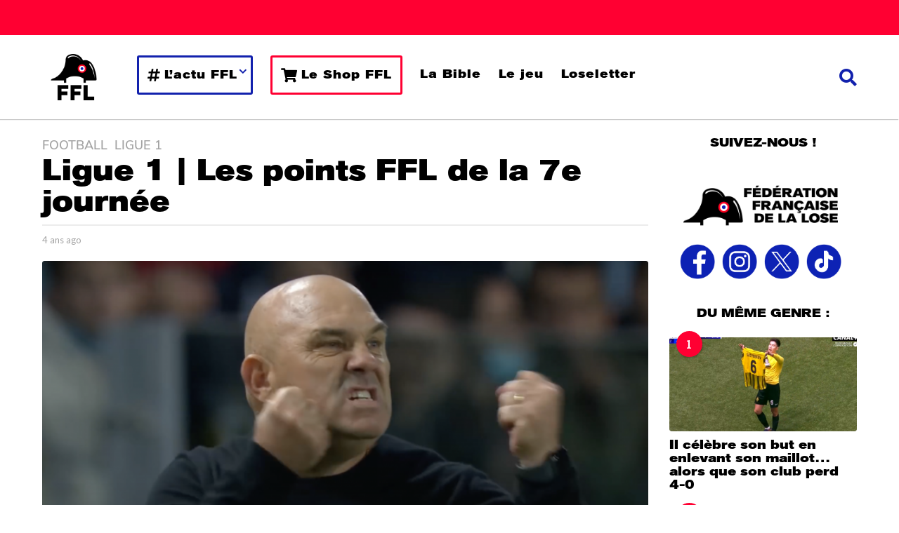

--- FILE ---
content_type: text/html; charset=UTF-8
request_url: https://fflose.com/ligue-1-les-points-ffl-de-la-7e-journee/
body_size: 70749
content:
<!DOCTYPE HTML>
<html lang="fr-FR">
	<head><meta charset="UTF-8"><script>if(navigator.userAgent.match(/MSIE|Internet Explorer/i)||navigator.userAgent.match(/Trident\/7\..*?rv:11/i)){var href=document.location.href;if(!href.match(/[?&]nowprocket/)){if(href.indexOf("?")==-1){if(href.indexOf("#")==-1){document.location.href=href+"?nowprocket=1"}else{document.location.href=href.replace("#","?nowprocket=1#")}}else{if(href.indexOf("#")==-1){document.location.href=href+"&nowprocket=1"}else{document.location.href=href.replace("#","&nowprocket=1#")}}}}</script><script>(()=>{class RocketLazyLoadScripts{constructor(){this.v="2.0.4",this.userEvents=["keydown","keyup","mousedown","mouseup","mousemove","mouseover","mouseout","touchmove","touchstart","touchend","touchcancel","wheel","click","dblclick","input"],this.attributeEvents=["onblur","onclick","oncontextmenu","ondblclick","onfocus","onmousedown","onmouseenter","onmouseleave","onmousemove","onmouseout","onmouseover","onmouseup","onmousewheel","onscroll","onsubmit"]}async t(){this.i(),this.o(),/iP(ad|hone)/.test(navigator.userAgent)&&this.h(),this.u(),this.l(this),this.m(),this.k(this),this.p(this),this._(),await Promise.all([this.R(),this.L()]),this.lastBreath=Date.now(),this.S(this),this.P(),this.D(),this.O(),this.M(),await this.C(this.delayedScripts.normal),await this.C(this.delayedScripts.defer),await this.C(this.delayedScripts.async),await this.T(),await this.F(),await this.j(),await this.A(),window.dispatchEvent(new Event("rocket-allScriptsLoaded")),this.everythingLoaded=!0,this.lastTouchEnd&&await new Promise(t=>setTimeout(t,500-Date.now()+this.lastTouchEnd)),this.I(),this.H(),this.U(),this.W()}i(){this.CSPIssue=sessionStorage.getItem("rocketCSPIssue"),document.addEventListener("securitypolicyviolation",t=>{this.CSPIssue||"script-src-elem"!==t.violatedDirective||"data"!==t.blockedURI||(this.CSPIssue=!0,sessionStorage.setItem("rocketCSPIssue",!0))},{isRocket:!0})}o(){window.addEventListener("pageshow",t=>{this.persisted=t.persisted,this.realWindowLoadedFired=!0},{isRocket:!0}),window.addEventListener("pagehide",()=>{this.onFirstUserAction=null},{isRocket:!0})}h(){let t;function e(e){t=e}window.addEventListener("touchstart",e,{isRocket:!0}),window.addEventListener("touchend",function i(o){o.changedTouches[0]&&t.changedTouches[0]&&Math.abs(o.changedTouches[0].pageX-t.changedTouches[0].pageX)<10&&Math.abs(o.changedTouches[0].pageY-t.changedTouches[0].pageY)<10&&o.timeStamp-t.timeStamp<200&&(window.removeEventListener("touchstart",e,{isRocket:!0}),window.removeEventListener("touchend",i,{isRocket:!0}),"INPUT"===o.target.tagName&&"text"===o.target.type||(o.target.dispatchEvent(new TouchEvent("touchend",{target:o.target,bubbles:!0})),o.target.dispatchEvent(new MouseEvent("mouseover",{target:o.target,bubbles:!0})),o.target.dispatchEvent(new PointerEvent("click",{target:o.target,bubbles:!0,cancelable:!0,detail:1,clientX:o.changedTouches[0].clientX,clientY:o.changedTouches[0].clientY})),event.preventDefault()))},{isRocket:!0})}q(t){this.userActionTriggered||("mousemove"!==t.type||this.firstMousemoveIgnored?"keyup"===t.type||"mouseover"===t.type||"mouseout"===t.type||(this.userActionTriggered=!0,this.onFirstUserAction&&this.onFirstUserAction()):this.firstMousemoveIgnored=!0),"click"===t.type&&t.preventDefault(),t.stopPropagation(),t.stopImmediatePropagation(),"touchstart"===this.lastEvent&&"touchend"===t.type&&(this.lastTouchEnd=Date.now()),"click"===t.type&&(this.lastTouchEnd=0),this.lastEvent=t.type,t.composedPath&&t.composedPath()[0].getRootNode()instanceof ShadowRoot&&(t.rocketTarget=t.composedPath()[0]),this.savedUserEvents.push(t)}u(){this.savedUserEvents=[],this.userEventHandler=this.q.bind(this),this.userEvents.forEach(t=>window.addEventListener(t,this.userEventHandler,{passive:!1,isRocket:!0})),document.addEventListener("visibilitychange",this.userEventHandler,{isRocket:!0})}U(){this.userEvents.forEach(t=>window.removeEventListener(t,this.userEventHandler,{passive:!1,isRocket:!0})),document.removeEventListener("visibilitychange",this.userEventHandler,{isRocket:!0}),this.savedUserEvents.forEach(t=>{(t.rocketTarget||t.target).dispatchEvent(new window[t.constructor.name](t.type,t))})}m(){const t="return false",e=Array.from(this.attributeEvents,t=>"data-rocket-"+t),i="["+this.attributeEvents.join("],[")+"]",o="[data-rocket-"+this.attributeEvents.join("],[data-rocket-")+"]",s=(e,i,o)=>{o&&o!==t&&(e.setAttribute("data-rocket-"+i,o),e["rocket"+i]=new Function("event",o),e.setAttribute(i,t))};new MutationObserver(t=>{for(const n of t)"attributes"===n.type&&(n.attributeName.startsWith("data-rocket-")||this.everythingLoaded?n.attributeName.startsWith("data-rocket-")&&this.everythingLoaded&&this.N(n.target,n.attributeName.substring(12)):s(n.target,n.attributeName,n.target.getAttribute(n.attributeName))),"childList"===n.type&&n.addedNodes.forEach(t=>{if(t.nodeType===Node.ELEMENT_NODE)if(this.everythingLoaded)for(const i of[t,...t.querySelectorAll(o)])for(const t of i.getAttributeNames())e.includes(t)&&this.N(i,t.substring(12));else for(const e of[t,...t.querySelectorAll(i)])for(const t of e.getAttributeNames())this.attributeEvents.includes(t)&&s(e,t,e.getAttribute(t))})}).observe(document,{subtree:!0,childList:!0,attributeFilter:[...this.attributeEvents,...e]})}I(){this.attributeEvents.forEach(t=>{document.querySelectorAll("[data-rocket-"+t+"]").forEach(e=>{this.N(e,t)})})}N(t,e){const i=t.getAttribute("data-rocket-"+e);i&&(t.setAttribute(e,i),t.removeAttribute("data-rocket-"+e))}k(t){Object.defineProperty(HTMLElement.prototype,"onclick",{get(){return this.rocketonclick||null},set(e){this.rocketonclick=e,this.setAttribute(t.everythingLoaded?"onclick":"data-rocket-onclick","this.rocketonclick(event)")}})}S(t){function e(e,i){let o=e[i];e[i]=null,Object.defineProperty(e,i,{get:()=>o,set(s){t.everythingLoaded?o=s:e["rocket"+i]=o=s}})}e(document,"onreadystatechange"),e(window,"onload"),e(window,"onpageshow");try{Object.defineProperty(document,"readyState",{get:()=>t.rocketReadyState,set(e){t.rocketReadyState=e},configurable:!0}),document.readyState="loading"}catch(t){console.log("WPRocket DJE readyState conflict, bypassing")}}l(t){this.originalAddEventListener=EventTarget.prototype.addEventListener,this.originalRemoveEventListener=EventTarget.prototype.removeEventListener,this.savedEventListeners=[],EventTarget.prototype.addEventListener=function(e,i,o){o&&o.isRocket||!t.B(e,this)&&!t.userEvents.includes(e)||t.B(e,this)&&!t.userActionTriggered||e.startsWith("rocket-")||t.everythingLoaded?t.originalAddEventListener.call(this,e,i,o):(t.savedEventListeners.push({target:this,remove:!1,type:e,func:i,options:o}),"mouseenter"!==e&&"mouseleave"!==e||t.originalAddEventListener.call(this,e,t.savedUserEvents.push,o))},EventTarget.prototype.removeEventListener=function(e,i,o){o&&o.isRocket||!t.B(e,this)&&!t.userEvents.includes(e)||t.B(e,this)&&!t.userActionTriggered||e.startsWith("rocket-")||t.everythingLoaded?t.originalRemoveEventListener.call(this,e,i,o):t.savedEventListeners.push({target:this,remove:!0,type:e,func:i,options:o})}}J(t,e){this.savedEventListeners=this.savedEventListeners.filter(i=>{let o=i.type,s=i.target||window;return e!==o||t!==s||(this.B(o,s)&&(i.type="rocket-"+o),this.$(i),!1)})}H(){EventTarget.prototype.addEventListener=this.originalAddEventListener,EventTarget.prototype.removeEventListener=this.originalRemoveEventListener,this.savedEventListeners.forEach(t=>this.$(t))}$(t){t.remove?this.originalRemoveEventListener.call(t.target,t.type,t.func,t.options):this.originalAddEventListener.call(t.target,t.type,t.func,t.options)}p(t){let e;function i(e){return t.everythingLoaded?e:e.split(" ").map(t=>"load"===t||t.startsWith("load.")?"rocket-jquery-load":t).join(" ")}function o(o){function s(e){const s=o.fn[e];o.fn[e]=o.fn.init.prototype[e]=function(){return this[0]===window&&t.userActionTriggered&&("string"==typeof arguments[0]||arguments[0]instanceof String?arguments[0]=i(arguments[0]):"object"==typeof arguments[0]&&Object.keys(arguments[0]).forEach(t=>{const e=arguments[0][t];delete arguments[0][t],arguments[0][i(t)]=e})),s.apply(this,arguments),this}}if(o&&o.fn&&!t.allJQueries.includes(o)){const e={DOMContentLoaded:[],"rocket-DOMContentLoaded":[]};for(const t in e)document.addEventListener(t,()=>{e[t].forEach(t=>t())},{isRocket:!0});o.fn.ready=o.fn.init.prototype.ready=function(i){function s(){parseInt(o.fn.jquery)>2?setTimeout(()=>i.bind(document)(o)):i.bind(document)(o)}return"function"==typeof i&&(t.realDomReadyFired?!t.userActionTriggered||t.fauxDomReadyFired?s():e["rocket-DOMContentLoaded"].push(s):e.DOMContentLoaded.push(s)),o([])},s("on"),s("one"),s("off"),t.allJQueries.push(o)}e=o}t.allJQueries=[],o(window.jQuery),Object.defineProperty(window,"jQuery",{get:()=>e,set(t){o(t)}})}P(){const t=new Map;document.write=document.writeln=function(e){const i=document.currentScript,o=document.createRange(),s=i.parentElement;let n=t.get(i);void 0===n&&(n=i.nextSibling,t.set(i,n));const c=document.createDocumentFragment();o.setStart(c,0),c.appendChild(o.createContextualFragment(e)),s.insertBefore(c,n)}}async R(){return new Promise(t=>{this.userActionTriggered?t():this.onFirstUserAction=t})}async L(){return new Promise(t=>{document.addEventListener("DOMContentLoaded",()=>{this.realDomReadyFired=!0,t()},{isRocket:!0})})}async j(){return this.realWindowLoadedFired?Promise.resolve():new Promise(t=>{window.addEventListener("load",t,{isRocket:!0})})}M(){this.pendingScripts=[];this.scriptsMutationObserver=new MutationObserver(t=>{for(const e of t)e.addedNodes.forEach(t=>{"SCRIPT"!==t.tagName||t.noModule||t.isWPRocket||this.pendingScripts.push({script:t,promise:new Promise(e=>{const i=()=>{const i=this.pendingScripts.findIndex(e=>e.script===t);i>=0&&this.pendingScripts.splice(i,1),e()};t.addEventListener("load",i,{isRocket:!0}),t.addEventListener("error",i,{isRocket:!0}),setTimeout(i,1e3)})})})}),this.scriptsMutationObserver.observe(document,{childList:!0,subtree:!0})}async F(){await this.X(),this.pendingScripts.length?(await this.pendingScripts[0].promise,await this.F()):this.scriptsMutationObserver.disconnect()}D(){this.delayedScripts={normal:[],async:[],defer:[]},document.querySelectorAll("script[type$=rocketlazyloadscript]").forEach(t=>{t.hasAttribute("data-rocket-src")?t.hasAttribute("async")&&!1!==t.async?this.delayedScripts.async.push(t):t.hasAttribute("defer")&&!1!==t.defer||"module"===t.getAttribute("data-rocket-type")?this.delayedScripts.defer.push(t):this.delayedScripts.normal.push(t):this.delayedScripts.normal.push(t)})}async _(){await this.L();let t=[];document.querySelectorAll("script[type$=rocketlazyloadscript][data-rocket-src]").forEach(e=>{let i=e.getAttribute("data-rocket-src");if(i&&!i.startsWith("data:")){i.startsWith("//")&&(i=location.protocol+i);try{const o=new URL(i).origin;o!==location.origin&&t.push({src:o,crossOrigin:e.crossOrigin||"module"===e.getAttribute("data-rocket-type")})}catch(t){}}}),t=[...new Map(t.map(t=>[JSON.stringify(t),t])).values()],this.Y(t,"preconnect")}async G(t){if(await this.K(),!0!==t.noModule||!("noModule"in HTMLScriptElement.prototype))return new Promise(e=>{let i;function o(){(i||t).setAttribute("data-rocket-status","executed"),e()}try{if(navigator.userAgent.includes("Firefox/")||""===navigator.vendor||this.CSPIssue)i=document.createElement("script"),[...t.attributes].forEach(t=>{let e=t.nodeName;"type"!==e&&("data-rocket-type"===e&&(e="type"),"data-rocket-src"===e&&(e="src"),i.setAttribute(e,t.nodeValue))}),t.text&&(i.text=t.text),t.nonce&&(i.nonce=t.nonce),i.hasAttribute("src")?(i.addEventListener("load",o,{isRocket:!0}),i.addEventListener("error",()=>{i.setAttribute("data-rocket-status","failed-network"),e()},{isRocket:!0}),setTimeout(()=>{i.isConnected||e()},1)):(i.text=t.text,o()),i.isWPRocket=!0,t.parentNode.replaceChild(i,t);else{const i=t.getAttribute("data-rocket-type"),s=t.getAttribute("data-rocket-src");i?(t.type=i,t.removeAttribute("data-rocket-type")):t.removeAttribute("type"),t.addEventListener("load",o,{isRocket:!0}),t.addEventListener("error",i=>{this.CSPIssue&&i.target.src.startsWith("data:")?(console.log("WPRocket: CSP fallback activated"),t.removeAttribute("src"),this.G(t).then(e)):(t.setAttribute("data-rocket-status","failed-network"),e())},{isRocket:!0}),s?(t.fetchPriority="high",t.removeAttribute("data-rocket-src"),t.src=s):t.src="data:text/javascript;base64,"+window.btoa(unescape(encodeURIComponent(t.text)))}}catch(i){t.setAttribute("data-rocket-status","failed-transform"),e()}});t.setAttribute("data-rocket-status","skipped")}async C(t){const e=t.shift();return e?(e.isConnected&&await this.G(e),this.C(t)):Promise.resolve()}O(){this.Y([...this.delayedScripts.normal,...this.delayedScripts.defer,...this.delayedScripts.async],"preload")}Y(t,e){this.trash=this.trash||[];let i=!0;var o=document.createDocumentFragment();t.forEach(t=>{const s=t.getAttribute&&t.getAttribute("data-rocket-src")||t.src;if(s&&!s.startsWith("data:")){const n=document.createElement("link");n.href=s,n.rel=e,"preconnect"!==e&&(n.as="script",n.fetchPriority=i?"high":"low"),t.getAttribute&&"module"===t.getAttribute("data-rocket-type")&&(n.crossOrigin=!0),t.crossOrigin&&(n.crossOrigin=t.crossOrigin),t.integrity&&(n.integrity=t.integrity),t.nonce&&(n.nonce=t.nonce),o.appendChild(n),this.trash.push(n),i=!1}}),document.head.appendChild(o)}W(){this.trash.forEach(t=>t.remove())}async T(){try{document.readyState="interactive"}catch(t){}this.fauxDomReadyFired=!0;try{await this.K(),this.J(document,"readystatechange"),document.dispatchEvent(new Event("rocket-readystatechange")),await this.K(),document.rocketonreadystatechange&&document.rocketonreadystatechange(),await this.K(),this.J(document,"DOMContentLoaded"),document.dispatchEvent(new Event("rocket-DOMContentLoaded")),await this.K(),this.J(window,"DOMContentLoaded"),window.dispatchEvent(new Event("rocket-DOMContentLoaded"))}catch(t){console.error(t)}}async A(){try{document.readyState="complete"}catch(t){}try{await this.K(),this.J(document,"readystatechange"),document.dispatchEvent(new Event("rocket-readystatechange")),await this.K(),document.rocketonreadystatechange&&document.rocketonreadystatechange(),await this.K(),this.J(window,"load"),window.dispatchEvent(new Event("rocket-load")),await this.K(),window.rocketonload&&window.rocketonload(),await this.K(),this.allJQueries.forEach(t=>t(window).trigger("rocket-jquery-load")),await this.K(),this.J(window,"pageshow");const t=new Event("rocket-pageshow");t.persisted=this.persisted,window.dispatchEvent(t),await this.K(),window.rocketonpageshow&&window.rocketonpageshow({persisted:this.persisted})}catch(t){console.error(t)}}async K(){Date.now()-this.lastBreath>45&&(await this.X(),this.lastBreath=Date.now())}async X(){return document.hidden?new Promise(t=>setTimeout(t)):new Promise(t=>requestAnimationFrame(t))}B(t,e){return e===document&&"readystatechange"===t||(e===document&&"DOMContentLoaded"===t||(e===window&&"DOMContentLoaded"===t||(e===window&&"load"===t||e===window&&"pageshow"===t)))}static run(){(new RocketLazyLoadScripts).t()}}RocketLazyLoadScripts.run()})();</script>
		
		<meta name="viewport" content="width=device-width, initial-scale=1.0, maximum-scale=1.0, user-scalable=no">
				<meta name='robots' content='index, follow, max-image-preview:large, max-snippet:-1, max-video-preview:-1' />
	<style>img:is([sizes="auto" i], [sizes^="auto," i]) { contain-intrinsic-size: 3000px 1500px }</style>
		<script type="rocketlazyloadscript" data-rocket-type="text/javascript">
		(function( $ ) {

			var themeModeStylesheetURL = 'https://fflose.com/wp-content/themes/boombox/css/night-mode.min.css';
			var getCookie = function( cname ) {
				var name = cname + "=";
				var decodedCookie = decodeURIComponent( document.cookie );
				var ca = decodedCookie.split( ';' );
				for ( var i = 0; i < ca.length; i++ ) {
					var c = ca[i];
					while ( c.charAt( 0 ) == ' ' ) {
						c = c.substring( 1 );
					}
					if ( c.indexOf( name ) == 0 ) {
						return c.substring( name.length, c.length );
					}
				}
				return "";
			};
			var setCookie = function( cname, cvalue, exdays ) {
				var d = new Date();
				d.setTime( d.getTime() + (exdays * 24 * 60 * 60 * 1000) );
				var expires = "expires=" + d.toUTCString();
				document.cookie = cname + "=" + cvalue + ";" + expires + ";path=/";
			};
			var delete_cookie = function( cname ) {
				setCookie( cname, null, 0 );
			};
			var appendThemeModeLink = function() {
				var link = document.createElement( 'link' );
				var targetNode = document.getElementById( 'boombox-primary-style-inline-css' );
				link.rel = 'stylesheet';
				link.id = 'boombox-theme-mode-css';
				link.href = themeModeStylesheetURL;
				link.media = 'all';

				targetNode.parentNode.insertBefore( link, targetNode.nextSibling );
			};

			document.addEventListener( 'DOMContentLoaded', function() {
				var switchers = document.querySelectorAll( '.bb-mode-switcher .bb-mode-toggle' );

				for ( var i = 0; i < switchers.length; i++ ) {
					switchers[i].addEventListener( 'click', function(e) {
					    e.preventDefault();
						var stylesheet = document.getElementById( 'boombox-theme-mode-css' );
						if ( !!getCookie( 'boombox-theme-mode' ) ) {
							if ( stylesheet ) {
								stylesheet.setAttribute( 'disabled', 'disabled' );
							}
                            document.body.classList.remove("boombox-mode-on");
							delete_cookie( 'boombox-theme-mode' );
						} else {
							if ( stylesheet ) {
								stylesheet.removeAttribute( 'disabled' );
							} else {
								appendThemeModeLink();
							}
                            document.body.classList.add("boombox-mode-on");
							setCookie( 'boombox-theme-mode', 1, 365 );
						}
					} );
				}

                if ( !!getCookie( 'boombox-theme-mode' ) ) {
                    document.body.classList.add("boombox-mode-on");
                }
			} );

			if ( !!getCookie( 'boombox-theme-mode' ) ) {

				var appendInterval = setInterval( function() {
					if ( document.getElementById( 'boombox-primary-style-inline-css' ) ) {
						clearInterval( appendInterval );
						appendThemeModeLink();
					}
				}, 25 );
			}

		})();
	</script>
	<!-- This site is optimized with the Yoast SEO plugin v25.9 - https://yoast.com/wordpress/plugins/seo/ -->
	<title>Ligue 1 | Les points FFL de la 7e journée</title>
<link crossorigin data-rocket-preconnect href="https://securepubads.g.doubleclick.net" rel="preconnect">
<link crossorigin data-rocket-preconnect href="https://fonts.googleapis.com" rel="preconnect">
<link crossorigin data-rocket-preconnect href="https://use.typekit.net" rel="preconnect">
<link crossorigin data-rocket-preconnect href="https://ads.sportslocalmedia.com" rel="preconnect">
<link crossorigin data-rocket-preconnect href="https://static.fflose.com" rel="preconnect">
<link crossorigin data-rocket-preconnect href="https://btloader.com" rel="preconnect">
<link crossorigin data-rocket-preconnect href="https://boot.pbstck.com" rel="preconnect">
<link crossorigin data-rocket-preconnect href="https://www.youtube.com" rel="preconnect">
<link data-rocket-preload as="style" href="https://fonts.googleapis.com/css?family=Lato%3A300%2C300i%2C400%2C400i%2C500%2C500i%2C600%2C600i%2C700%2C700i%2C800%2C800i%2C900%2C900i%7CRoboto%20Slab%3A300%2C300i%2C400%2C400i%2C500%2C500i%2C600%2C600i%2C700%2C700i%2C800%2C800i%2C900%2C900i&#038;subset=latin%2Clatin-ext&#038;display=swap" rel="preload">
<link href="https://fonts.googleapis.com/css?family=Lato%3A300%2C300i%2C400%2C400i%2C500%2C500i%2C600%2C600i%2C700%2C700i%2C800%2C800i%2C900%2C900i%7CRoboto%20Slab%3A300%2C300i%2C400%2C400i%2C500%2C500i%2C600%2C600i%2C700%2C700i%2C800%2C800i%2C900%2C900i&#038;subset=latin%2Clatin-ext&#038;display=swap" media="print" onload="this.media=&#039;all&#039;" rel="stylesheet">
<noscript><link rel="stylesheet" href="https://fonts.googleapis.com/css?family=Lato%3A300%2C300i%2C400%2C400i%2C500%2C500i%2C600%2C600i%2C700%2C700i%2C800%2C800i%2C900%2C900i%7CRoboto%20Slab%3A300%2C300i%2C400%2C400i%2C500%2C500i%2C600%2C600i%2C700%2C700i%2C800%2C800i%2C900%2C900i&#038;subset=latin%2Clatin-ext&#038;display=swap"></noscript><link rel="preload" data-rocket-preload as="image" href="https://static.fflose.com/2021/09/05c0b8b3-capture-decran-2021-09-23-a-15.21.04-768x439.png" imagesrcset="https://static.fflose.com/2021/09/05c0b8b3-capture-decran-2021-09-23-a-15.21.04-768x439.png 768w, https://static.fflose.com/2021/09/05c0b8b3-capture-decran-2021-09-23-a-15.21.04-300x172.png 300w, https://static.fflose.com/2021/09/05c0b8b3-capture-decran-2021-09-23-a-15.21.04-1024x586.png 1024w, https://static.fflose.com/2021/09/05c0b8b3-capture-decran-2021-09-23-a-15.21.04-1536x878.png 1536w, https://static.fflose.com/2021/09/05c0b8b3-capture-decran-2021-09-23-a-15.21.04-2048x1171.png 2048w, https://static.fflose.com/2021/09/05c0b8b3-capture-decran-2021-09-23-a-15.21.04-360x206.png 360w, https://static.fflose.com/2021/09/05c0b8b3-capture-decran-2021-09-23-a-15.21.04-545x312.png 545w, https://static.fflose.com/2021/09/05c0b8b3-capture-decran-2021-09-23-a-15.21.04-1600x915.png 1600w, https://static.fflose.com/2021/09/05c0b8b3-capture-decran-2021-09-23-a-15.21.04-1200x686.png 1200w" imagesizes="(max-width: 768px) 100vw, 768px" fetchpriority="high">
	<meta name="description" content="La Ligue 1 ne nous avait pas habitué à ce genre de journée depuis cette saison. Beaucoup de buts inscrits. Mais beaucoup de points FFL aussi." />
	<link rel="canonical" href="https://fflose.com/ligue-1-les-points-ffl-de-la-7e-journee/" />
	<meta property="og:locale" content="fr_FR" />
	<meta property="og:type" content="article" />
	<meta property="og:title" content="Ligue 1 | Les points FFL de la 7e journée" />
	<meta property="og:description" content="La Ligue 1 ne nous avait pas habitué à ce genre de journée depuis cette saison. Beaucoup de buts inscrits. Mais beaucoup de points FFL aussi." />
	<meta property="og:url" content="https://fflose.com/ligue-1-les-points-ffl-de-la-7e-journee/" />
	<meta property="og:site_name" content="FFL" />
	<meta property="article:publisher" content="https://facebook.com/fflose" />
	<meta property="article:published_time" content="2021-09-23T14:34:55+00:00" />
	<meta property="article:modified_time" content="2022-07-04T12:48:50+00:00" />
	<meta property="og:image" content="https://static.fflose.com/2021/09/05c0b8b3-capture-decran-2021-09-23-a-15.21.04-1024x586.png" />
	<meta property="og:image:width" content="1024" />
	<meta property="og:image:height" content="586" />
	<meta property="og:image:type" content="image/png" />
	<meta name="author" content="Jonas" />
	<meta name="twitter:card" content="summary_large_image" />
	<meta name="twitter:creator" content="@fflose" />
	<meta name="twitter:site" content="@fflose" />
	<meta name="twitter:label1" content="Écrit par" />
	<meta name="twitter:data1" content="Jonas" />
	<meta name="twitter:label2" content="Durée de lecture estimée" />
	<meta name="twitter:data2" content="7 minutes" />
	<script type="application/ld+json" class="yoast-schema-graph">{"@context":"https://schema.org","@graph":[{"@type":"NewsArticle","@id":"https://fflose.com/ligue-1-les-points-ffl-de-la-7e-journee/#article","isPartOf":{"@id":"https://fflose.com/ligue-1-les-points-ffl-de-la-7e-journee/"},"author":{"name":"Jonas","@id":"https://fflose.com/#/schema/person/31e7b1000099fe6069f9352d9e098c83"},"headline":"Ligue 1 | Les points FFL de la 7e journée","datePublished":"2021-09-23T14:34:55+00:00","dateModified":"2022-07-04T12:48:50+00:00","mainEntityOfPage":{"@id":"https://fflose.com/ligue-1-les-points-ffl-de-la-7e-journee/"},"wordCount":1524,"commentCount":0,"publisher":{"@id":"https://fflose.com/#organization"},"image":{"@id":"https://fflose.com/ligue-1-les-points-ffl-de-la-7e-journee/#primaryimage"},"thumbnailUrl":"https://static.fflose.com/2021/09/05c0b8b3-capture-decran-2021-09-23-a-15.21.04.png","keywords":["Les points FFL"],"articleSection":["Football","Ligue 1"],"inLanguage":"fr-FR","potentialAction":[{"@type":"CommentAction","name":"Comment","target":["https://fflose.com/ligue-1-les-points-ffl-de-la-7e-journee/#respond"]}],"copyrightYear":"2021","copyrightHolder":{"@id":"https://fflose.com/#organization"}},{"@type":"WebPage","@id":"https://fflose.com/ligue-1-les-points-ffl-de-la-7e-journee/","url":"https://fflose.com/ligue-1-les-points-ffl-de-la-7e-journee/","name":"Ligue 1 | Les points FFL de la 7e journée","isPartOf":{"@id":"https://fflose.com/#website"},"primaryImageOfPage":{"@id":"https://fflose.com/ligue-1-les-points-ffl-de-la-7e-journee/#primaryimage"},"image":{"@id":"https://fflose.com/ligue-1-les-points-ffl-de-la-7e-journee/#primaryimage"},"thumbnailUrl":"https://static.fflose.com/2021/09/05c0b8b3-capture-decran-2021-09-23-a-15.21.04.png","datePublished":"2021-09-23T14:34:55+00:00","dateModified":"2022-07-04T12:48:50+00:00","description":"La Ligue 1 ne nous avait pas habitué à ce genre de journée depuis cette saison. Beaucoup de buts inscrits. Mais beaucoup de points FFL aussi.","breadcrumb":{"@id":"https://fflose.com/ligue-1-les-points-ffl-de-la-7e-journee/#breadcrumb"},"inLanguage":"fr-FR","potentialAction":[{"@type":"ReadAction","target":["https://fflose.com/ligue-1-les-points-ffl-de-la-7e-journee/"]}]},{"@type":"ImageObject","inLanguage":"fr-FR","@id":"https://fflose.com/ligue-1-les-points-ffl-de-la-7e-journee/#primaryimage","url":"https://static.fflose.com/2021/09/05c0b8b3-capture-decran-2021-09-23-a-15.21.04.png","contentUrl":"https://static.fflose.com/2021/09/05c0b8b3-capture-decran-2021-09-23-a-15.21.04.png","width":2588,"height":1480,"caption":"Yes ! Metz est sur le podium !"},{"@type":"BreadcrumbList","@id":"https://fflose.com/ligue-1-les-points-ffl-de-la-7e-journee/#breadcrumb","itemListElement":[{"@type":"ListItem","position":1,"name":"Accueil","item":"https://fflose.com/"},{"@type":"ListItem","position":2,"name":"Ligue 1 | Les points FFL de la 7e journée"}]},{"@type":"WebSite","@id":"https://fflose.com/#website","url":"https://fflose.com/","name":"FFL","description":"Fédération Française de la Lose","publisher":{"@id":"https://fflose.com/#organization"},"potentialAction":[{"@type":"SearchAction","target":{"@type":"EntryPoint","urlTemplate":"https://fflose.com/?s={search_term_string}"},"query-input":{"@type":"PropertyValueSpecification","valueRequired":true,"valueName":"search_term_string"}}],"inLanguage":"fr-FR"},{"@type":"Organization","@id":"https://fflose.com/#organization","name":"Fédération Française de la Lose","url":"https://fflose.com/","logo":{"@type":"ImageObject","inLanguage":"fr-FR","@id":"https://fflose.com/#/schema/logo/image/","url":"https://static.fflose.com/2019/02/Logo_FFL_800x800.png","contentUrl":"https://static.fflose.com/2019/02/Logo_FFL_800x800.png","width":1200,"height":1200,"caption":"Fédération Française de la Lose"},"image":{"@id":"https://fflose.com/#/schema/logo/image/"},"sameAs":["https://facebook.com/fflose","https://x.com/fflose","https://instagram.com/federationfrancaisedelalose"]},{"@type":"Person","@id":"https://fflose.com/#/schema/person/31e7b1000099fe6069f9352d9e098c83","name":"Jonas","image":{"@type":"ImageObject","inLanguage":"fr-FR","@id":"https://fflose.com/#/schema/person/image/","url":"https://secure.gravatar.com/avatar/cb7b3d74c1244cede668a19f1e24a5060d1b0548b486d7cfef0c63f1912c54e6?s=96&d=blank&r=g","contentUrl":"https://secure.gravatar.com/avatar/cb7b3d74c1244cede668a19f1e24a5060d1b0548b486d7cfef0c63f1912c54e6?s=96&d=blank&r=g","caption":"Jonas"},"url":"https://fflose.com/author/jonasb/"},false]}</script>
	<!-- / Yoast SEO plugin. -->


<link rel='dns-prefetch' href='//fonts.googleapis.com' />
<link href='https://fonts.gstatic.com' crossorigin rel='preconnect' />
<link rel="alternate" type="application/rss+xml" title="FFL &raquo; Flux" href="https://fflose.com/feed/" />
<link rel="alternate" type="application/rss+xml" title="FFL &raquo; Flux des commentaires" href="https://fflose.com/comments/feed/" />
<link rel="alternate" type="application/rss+xml" title="FFL &raquo; Ligue 1 | Les points FFL de la 7e journée Flux des commentaires" href="https://fflose.com/ligue-1-les-points-ffl-de-la-7e-journee/feed/" />
<style id='wp-emoji-styles-inline-css' type='text/css'>

	img.wp-smiley, img.emoji {
		display: inline !important;
		border: none !important;
		box-shadow: none !important;
		height: 1em !important;
		width: 1em !important;
		margin: 0 0.07em !important;
		vertical-align: -0.1em !important;
		background: none !important;
		padding: 0 !important;
	}
</style>
<link rel='stylesheet' id='wp-block-library-css' href='https://fflose.com/wp-includes/css/dist/block-library/style.min.css?ver=6.8.2' type='text/css' media='all' />
<style id='classic-theme-styles-inline-css' type='text/css'>
/*! This file is auto-generated */
.wp-block-button__link{color:#fff;background-color:#32373c;border-radius:9999px;box-shadow:none;text-decoration:none;padding:calc(.667em + 2px) calc(1.333em + 2px);font-size:1.125em}.wp-block-file__button{background:#32373c;color:#fff;text-decoration:none}
</style>
<style id='wpjoli-joli-table-of-contents-style-inline-css' type='text/css'>


</style>
<style id='global-styles-inline-css' type='text/css'>
:root{--wp--preset--aspect-ratio--square: 1;--wp--preset--aspect-ratio--4-3: 4/3;--wp--preset--aspect-ratio--3-4: 3/4;--wp--preset--aspect-ratio--3-2: 3/2;--wp--preset--aspect-ratio--2-3: 2/3;--wp--preset--aspect-ratio--16-9: 16/9;--wp--preset--aspect-ratio--9-16: 9/16;--wp--preset--color--black: #000000;--wp--preset--color--cyan-bluish-gray: #abb8c3;--wp--preset--color--white: #ffffff;--wp--preset--color--pale-pink: #f78da7;--wp--preset--color--vivid-red: #cf2e2e;--wp--preset--color--luminous-vivid-orange: #ff6900;--wp--preset--color--luminous-vivid-amber: #fcb900;--wp--preset--color--light-green-cyan: #7bdcb5;--wp--preset--color--vivid-green-cyan: #00d084;--wp--preset--color--pale-cyan-blue: #8ed1fc;--wp--preset--color--vivid-cyan-blue: #0693e3;--wp--preset--color--vivid-purple: #9b51e0;--wp--preset--gradient--vivid-cyan-blue-to-vivid-purple: linear-gradient(135deg,rgba(6,147,227,1) 0%,rgb(155,81,224) 100%);--wp--preset--gradient--light-green-cyan-to-vivid-green-cyan: linear-gradient(135deg,rgb(122,220,180) 0%,rgb(0,208,130) 100%);--wp--preset--gradient--luminous-vivid-amber-to-luminous-vivid-orange: linear-gradient(135deg,rgba(252,185,0,1) 0%,rgba(255,105,0,1) 100%);--wp--preset--gradient--luminous-vivid-orange-to-vivid-red: linear-gradient(135deg,rgba(255,105,0,1) 0%,rgb(207,46,46) 100%);--wp--preset--gradient--very-light-gray-to-cyan-bluish-gray: linear-gradient(135deg,rgb(238,238,238) 0%,rgb(169,184,195) 100%);--wp--preset--gradient--cool-to-warm-spectrum: linear-gradient(135deg,rgb(74,234,220) 0%,rgb(151,120,209) 20%,rgb(207,42,186) 40%,rgb(238,44,130) 60%,rgb(251,105,98) 80%,rgb(254,248,76) 100%);--wp--preset--gradient--blush-light-purple: linear-gradient(135deg,rgb(255,206,236) 0%,rgb(152,150,240) 100%);--wp--preset--gradient--blush-bordeaux: linear-gradient(135deg,rgb(254,205,165) 0%,rgb(254,45,45) 50%,rgb(107,0,62) 100%);--wp--preset--gradient--luminous-dusk: linear-gradient(135deg,rgb(255,203,112) 0%,rgb(199,81,192) 50%,rgb(65,88,208) 100%);--wp--preset--gradient--pale-ocean: linear-gradient(135deg,rgb(255,245,203) 0%,rgb(182,227,212) 50%,rgb(51,167,181) 100%);--wp--preset--gradient--electric-grass: linear-gradient(135deg,rgb(202,248,128) 0%,rgb(113,206,126) 100%);--wp--preset--gradient--midnight: linear-gradient(135deg,rgb(2,3,129) 0%,rgb(40,116,252) 100%);--wp--preset--font-size--small: 13px;--wp--preset--font-size--medium: 20px;--wp--preset--font-size--large: 36px;--wp--preset--font-size--x-large: 42px;--wp--preset--spacing--20: 0.44rem;--wp--preset--spacing--30: 0.67rem;--wp--preset--spacing--40: 1rem;--wp--preset--spacing--50: 1.5rem;--wp--preset--spacing--60: 2.25rem;--wp--preset--spacing--70: 3.38rem;--wp--preset--spacing--80: 5.06rem;--wp--preset--shadow--natural: 6px 6px 9px rgba(0, 0, 0, 0.2);--wp--preset--shadow--deep: 12px 12px 50px rgba(0, 0, 0, 0.4);--wp--preset--shadow--sharp: 6px 6px 0px rgba(0, 0, 0, 0.2);--wp--preset--shadow--outlined: 6px 6px 0px -3px rgba(255, 255, 255, 1), 6px 6px rgba(0, 0, 0, 1);--wp--preset--shadow--crisp: 6px 6px 0px rgba(0, 0, 0, 1);}:where(.is-layout-flex){gap: 0.5em;}:where(.is-layout-grid){gap: 0.5em;}body .is-layout-flex{display: flex;}.is-layout-flex{flex-wrap: wrap;align-items: center;}.is-layout-flex > :is(*, div){margin: 0;}body .is-layout-grid{display: grid;}.is-layout-grid > :is(*, div){margin: 0;}:where(.wp-block-columns.is-layout-flex){gap: 2em;}:where(.wp-block-columns.is-layout-grid){gap: 2em;}:where(.wp-block-post-template.is-layout-flex){gap: 1.25em;}:where(.wp-block-post-template.is-layout-grid){gap: 1.25em;}.has-black-color{color: var(--wp--preset--color--black) !important;}.has-cyan-bluish-gray-color{color: var(--wp--preset--color--cyan-bluish-gray) !important;}.has-white-color{color: var(--wp--preset--color--white) !important;}.has-pale-pink-color{color: var(--wp--preset--color--pale-pink) !important;}.has-vivid-red-color{color: var(--wp--preset--color--vivid-red) !important;}.has-luminous-vivid-orange-color{color: var(--wp--preset--color--luminous-vivid-orange) !important;}.has-luminous-vivid-amber-color{color: var(--wp--preset--color--luminous-vivid-amber) !important;}.has-light-green-cyan-color{color: var(--wp--preset--color--light-green-cyan) !important;}.has-vivid-green-cyan-color{color: var(--wp--preset--color--vivid-green-cyan) !important;}.has-pale-cyan-blue-color{color: var(--wp--preset--color--pale-cyan-blue) !important;}.has-vivid-cyan-blue-color{color: var(--wp--preset--color--vivid-cyan-blue) !important;}.has-vivid-purple-color{color: var(--wp--preset--color--vivid-purple) !important;}.has-black-background-color{background-color: var(--wp--preset--color--black) !important;}.has-cyan-bluish-gray-background-color{background-color: var(--wp--preset--color--cyan-bluish-gray) !important;}.has-white-background-color{background-color: var(--wp--preset--color--white) !important;}.has-pale-pink-background-color{background-color: var(--wp--preset--color--pale-pink) !important;}.has-vivid-red-background-color{background-color: var(--wp--preset--color--vivid-red) !important;}.has-luminous-vivid-orange-background-color{background-color: var(--wp--preset--color--luminous-vivid-orange) !important;}.has-luminous-vivid-amber-background-color{background-color: var(--wp--preset--color--luminous-vivid-amber) !important;}.has-light-green-cyan-background-color{background-color: var(--wp--preset--color--light-green-cyan) !important;}.has-vivid-green-cyan-background-color{background-color: var(--wp--preset--color--vivid-green-cyan) !important;}.has-pale-cyan-blue-background-color{background-color: var(--wp--preset--color--pale-cyan-blue) !important;}.has-vivid-cyan-blue-background-color{background-color: var(--wp--preset--color--vivid-cyan-blue) !important;}.has-vivid-purple-background-color{background-color: var(--wp--preset--color--vivid-purple) !important;}.has-black-border-color{border-color: var(--wp--preset--color--black) !important;}.has-cyan-bluish-gray-border-color{border-color: var(--wp--preset--color--cyan-bluish-gray) !important;}.has-white-border-color{border-color: var(--wp--preset--color--white) !important;}.has-pale-pink-border-color{border-color: var(--wp--preset--color--pale-pink) !important;}.has-vivid-red-border-color{border-color: var(--wp--preset--color--vivid-red) !important;}.has-luminous-vivid-orange-border-color{border-color: var(--wp--preset--color--luminous-vivid-orange) !important;}.has-luminous-vivid-amber-border-color{border-color: var(--wp--preset--color--luminous-vivid-amber) !important;}.has-light-green-cyan-border-color{border-color: var(--wp--preset--color--light-green-cyan) !important;}.has-vivid-green-cyan-border-color{border-color: var(--wp--preset--color--vivid-green-cyan) !important;}.has-pale-cyan-blue-border-color{border-color: var(--wp--preset--color--pale-cyan-blue) !important;}.has-vivid-cyan-blue-border-color{border-color: var(--wp--preset--color--vivid-cyan-blue) !important;}.has-vivid-purple-border-color{border-color: var(--wp--preset--color--vivid-purple) !important;}.has-vivid-cyan-blue-to-vivid-purple-gradient-background{background: var(--wp--preset--gradient--vivid-cyan-blue-to-vivid-purple) !important;}.has-light-green-cyan-to-vivid-green-cyan-gradient-background{background: var(--wp--preset--gradient--light-green-cyan-to-vivid-green-cyan) !important;}.has-luminous-vivid-amber-to-luminous-vivid-orange-gradient-background{background: var(--wp--preset--gradient--luminous-vivid-amber-to-luminous-vivid-orange) !important;}.has-luminous-vivid-orange-to-vivid-red-gradient-background{background: var(--wp--preset--gradient--luminous-vivid-orange-to-vivid-red) !important;}.has-very-light-gray-to-cyan-bluish-gray-gradient-background{background: var(--wp--preset--gradient--very-light-gray-to-cyan-bluish-gray) !important;}.has-cool-to-warm-spectrum-gradient-background{background: var(--wp--preset--gradient--cool-to-warm-spectrum) !important;}.has-blush-light-purple-gradient-background{background: var(--wp--preset--gradient--blush-light-purple) !important;}.has-blush-bordeaux-gradient-background{background: var(--wp--preset--gradient--blush-bordeaux) !important;}.has-luminous-dusk-gradient-background{background: var(--wp--preset--gradient--luminous-dusk) !important;}.has-pale-ocean-gradient-background{background: var(--wp--preset--gradient--pale-ocean) !important;}.has-electric-grass-gradient-background{background: var(--wp--preset--gradient--electric-grass) !important;}.has-midnight-gradient-background{background: var(--wp--preset--gradient--midnight) !important;}.has-small-font-size{font-size: var(--wp--preset--font-size--small) !important;}.has-medium-font-size{font-size: var(--wp--preset--font-size--medium) !important;}.has-large-font-size{font-size: var(--wp--preset--font-size--large) !important;}.has-x-large-font-size{font-size: var(--wp--preset--font-size--x-large) !important;}
:where(.wp-block-post-template.is-layout-flex){gap: 1.25em;}:where(.wp-block-post-template.is-layout-grid){gap: 1.25em;}
:where(.wp-block-columns.is-layout-flex){gap: 2em;}:where(.wp-block-columns.is-layout-grid){gap: 2em;}
:root :where(.wp-block-pullquote){font-size: 1.5em;line-height: 1.6;}
</style>
<link rel='stylesheet' id='wpsm_ac-font-awesome-front-css' href='https://fflose.com/wp-content/plugins/responsive-accordion-and-collapse/css/font-awesome/css/font-awesome.min.css?ver=6.8.2' type='text/css' media='all' />
<link rel='stylesheet' id='wpsm_ac_bootstrap-front-css' href='https://fflose.com/wp-content/plugins/responsive-accordion-and-collapse/css/bootstrap-front.css?ver=6.8.2' type='text/css' media='all' />
<link rel='stylesheet' id='boombox-styles-min-css' href='https://fflose.com/wp-content/themes/boombox/js/plugins/plugins.min.css?ver=2.9.8' type='text/css' media='all' />
<link rel='stylesheet' id='boombox-icomoon-style-css' href='https://fflose.com/wp-content/themes/boombox/fonts/icon-fonts/icomoon/icons.min.css?ver=2.9.8' type='text/css' media='all' />

<link rel='stylesheet' id='boombox-primary-style-css' href='https://fflose.com/wp-content/themes/boombox/css/style.min.css?ver=2.9.8' type='text/css' media='all' />
<style id='boombox-primary-style-inline-css' type='text/css'>

		/* -- Mobile Header -- */
		.bb-header.header-mobile .header-row {
			background-color: #ffffff;
			color: #000000;
		}
		/* If you need to specify different color for bottom/top header, use this code */
		.bb-header.header-mobile.g-style .header-c {
			color: #000000;
		}
		/* Mobile header breakpoint */
		@media (min-width: 992px) {
			.bb-show-desktop-header {
			  display: block;
			}
			.bb-show-mobile-header {
			  display: none;
			}
		}
	
		/* --site title color */
		.branding h1 {
		  color: #000000;
		}
	
		/* -top */
		.bb-header.header-desktop .top-header {
		  background-color: #ff0032;
		}
	
		.bb-header.header-desktop .top-header .bb-header-icon:hover,
		.bb-header.header-desktop .top-header  .bb-header-icon.active,
		.bb-header.header-desktop .top-header .main-navigation > ul > li:hover,
		.bb-header.header-desktop .top-header .main-navigation > ul > li.current-menu-item > a {
		  color: #ffffff;
		}
	
		/* --top pattern */
		.bb-header.header-desktop .top-header svg {
		  fill: #ff0032;
		}
	
		/* --top text color */
		.bb-header.header-desktop .top-header {
		  color: #ffffff;
		}
	
		.bb-header.header-desktop .top-header .create-post {
		  background-color: #000000;
		}
	
		/* --top button color */
		.bb-header.header-desktop .top-header .create-post {
		  color: #ededed;
		}
		
		/* --top Typography */
		.bb-header.header-desktop .top-header .main-navigation {
			font-family: inherit;
			font-size: inherit;
			font-style : inherit;
			font-weight: inherit;
			letter-spacing: inherit;
			text-transform: inherit;
		}
		
		.bb-header.header-desktop .top-header .main-navigation .sub-menu {
			font-family: inherit;
			font-size: 14px;
			font-style : inherit;
			font-weight: 500;
			letter-spacing: inherit;
			text-transform: inherit;
		}
	
		.bb-header.header-desktop .bottom-header .bb-header-icon:hover,
		.bb-header.header-desktop .bottom-header .bb-header-icon.active,
		.bb-header.header-desktop .bottom-header .main-navigation > ul > li:hover,
		.bb-header.header-desktop .bottom-header .main-navigation > ul > li.current-menu-item > a,
		.bb-header.header-desktop .bottom-header .main-navigation > ul > li.current-menu-item > .dropdown-toggle {
		  color: #ff0032;
		}
	
		/* -bottom */
		.bb-header.header-desktop .bottom-header {
		  background-color: #ffffff;
		}
	
		.bb-header.header-desktop .bottom-header svg {
		  fill: #ffffff;
		}
	
		/* --bottom text color */
		.bb-header.header-desktop .bottom-header {
		  color: #1221ad;
		}
	
		.bb-header.header-desktop .bottom-header .main-navigation ul li:before,
		.bb-header.header-desktop .bottom-header .account-box .user:after,
		.bb-header.header-desktop .bottom-header .create-post:before,
		.bb-header.header-desktop .bottom-header .menu-button:after {
		  border-color: #1221ad;
		}
	
		.bb-header.header-desktop .bottom-header .create-post {
		  background-color: #000000;
		}
	
		/* --bottom button color */
		.bb-header.header-desktop .create-post {
		  color: #ededed;
		}
		
		/* --bottom Typography */
		.bb-header.header-desktop .bottom-header .main-navigation {
			font-family: inherit;
			font-size: inherit;
			font-style : inherit;
			font-weight: inherit;
			letter-spacing: inherit;
			text-transform: inherit;
		}
		
		.bb-header.header-desktop .bottom-header .main-navigation .sub-menu {
			font-family: inherit;
			font-size: 14px;
			font-style : inherit;
			font-weight: 500;
			letter-spacing: inherit;
			text-transform: inherit;
		}

		/* -- Logo Margin for Desktop */
		.bb-header.header-desktop .branding {
			margin-top: 15px;
			margin-bottom: 15px;
		}
		/* -- Logo Margin for Mobile */
		.bb-header.header-mobile .branding {
			margin-top: 3px;
			margin-bottom: 3px;
		}
		

		/* Custom Footer Styles */
	
		/* -top */
		.footer {
		  background-color: #1221ad;
		}
	
		.footer .footer-top svg {
		  fill: #1221ad;
		}
	
		.footer .footer-bottom svg {
		  fill: #000000;
		}
	
		/* -primary color */
		/* --primary bg */
		#footer .cat-item.current-cat a,
		#footer .widget_mc4wp_form_widget:before,#footer .widget_create_post:before,
		#footer .cat-item a:hover,
		#footer button[type="submit"],
		#footer input[type="submit"],
		#footer .bb-btn, #footer .bnt.primary {
		  background-color: #ff0032;
		}
	
		/* --primary text */
		#footer .widget_mc4wp_form_widget:before,#footer .widget_create_post:before,
		#footer button[type="submit"],
		#footer input[type="submit"],
		#footer .bb-btn, #footer .bb-bnt-primary {
		  color: #000000;
		}
	
		/* --primary hover */
		#footer a:hover {
		  color: #ff0032;
		}
	
		#footer .widget_categories ul li a:hover,
		#footer .widget_archive ul li a:hover,
		#footer .widget_pages ul li a:hover,
		#footer .widget_meta ul li a:hover,
		#footer .widget_nav_menu ul li a:hover {
		  background-color: #ff0032;
		  color: #000000;
		}
	
		#footer .slick-dots li.slick-active button:before,
		#footer .widget_tag_cloud a:hover {
		  border-color:#ff0032;
		}
	
		/* -heading color */
		#footer .bb-featured-strip .item .title,
		#footer .slick-dots li button:before,
		#footer h1,#footer h2,#footer h3,#footer h4, #footer h5,#footer h6,
		#footer .widget-title {
		  color: #ffffff;
		}
	
		/* -text color */
		#footer,
		#footer .widget_recent_comments .recentcomments .comment-author-link,
		#footer .widget_recent_comments .recentcomments a,
		#footer .byline, #footer .posted-on,
		#footer .widget_nav_menu ul li,
		#footer .widget_categories ul li,
		#footer .widget_archive ul li,
		#footer .widget_pages ul li,
		#footer .widget_meta ul li {
		  color: #ffffff;
		}
		#footer .widget_tag_cloud  a, #footer select, #footer textarea, #footer input[type="tel"], #footer input[type="text"], #footer input[type="number"], #footer input[type="date"], #footer input[type="time"], #footer input[type="url"], #footer input[type="email"], #footer input[type="search"],#footer input[type="password"],
		#footer .widget_mc4wp_form_widget:after, #footer .widget_create_post:after {
			border-color: #ffffff;
		}
	
		#footer .widget_categories ul li a,
		#footer .widget_archive ul li a,
		#footer .widget_pages ul li a,
		#footer .widget_meta ul li a,
		#footer .widget_nav_menu ul li a,
		#footer .widget_tag_cloud a {
		  color: #ffffff;
		}
	
		/* -bottom */
		/* --text  color */
		#footer .footer-bottom {
		  background-color: #000000;
		  color: #ffffff;
		}
	
		/* --text  hover */
		#footer .footer-bottom a:hover {
		  color: #ff0032;
		}
/* - Page header - */

	/* -body bg color */
	body,.bb-post-gallery-content .bb-gl-header,
	.bb-cards-view .bb-post-single.style5 .site-main, .bb-cards-view .bb-post-single.style6 .container-inner  {
	    background-color: #ffffff;
	}
	form#mycred-transfer-form-transfer {
		background-color: #ffffff !important;
	}
	
	.branding .site-title {
		font-family: -apple-system, BlinkMacSystemFont, "Segoe UI", Roboto, Oxygen-Sans, Ubuntu, Cantarell, "Helvetica Neue", sans-serif;
		font-weight:400;
		font-style:normal;
	}

	#background-image {
		background-size:cover;
	}

	/* -Font sizes */
	.widget-title {
		font-size: 17px;
	}
	body {
	    font-size: 16px;
	}
	@media screen and (min-width: 992px) {
		html {
			font-size: 16px;
		}
		.bb-post-single .s-post-title {
	    	font-size: 42px;
		}
	}

	/* -content bg color */
	.page-wrapper,
	#main,
	.bb-cards-view .bb-card-item,
	.bb-cards-view .widget_mc4wp_form_widget:after,
	.bb-cards-view .widget_create_post:after,
	.light-modal .modal-body,.light-modal,
	.bb-toggle .bb-header-dropdown.toggle-content,
	.bb-header.header-desktop .main-navigation .sub-menu,
	.bb-post-share-box .post-share-count,
	.bb-post-rating a,.comment-respond input[type=text], .comment-respond textarea, .comment-respond #commentform textarea#comment,
	.bb-fixed-pagination .page,.bb-fixed-pagination .pg-content,
	.bb-floating-navbar .floating-navbar-inner,
	.bb-featured-strip .bb-arrow-next, .bb-featured-strip .bb-arrow-prev,
	.bb-mobile-navigation,
	.mejs-container,.bb-post-gallery-content,
	.bb-dropdown .dropdown-toggle, .bb-dropdown .dropdown-content,
	.bb-stretched-view .bb-post-single.style5 .site-main, .bb-stretched-view .bb-post-single.style6 .container-inner,
	.bb-boxed-view .bb-post-single.style5 .site-main, .bb-boxed-view .bb-post-single.style6 .container-inner,
	.bb-advertisement.bb-sticky-bottom-area .bb-sticky-btm-el {
	  background-color: #ffffff;
	  border-color: #ffffff;
	}
	/* Temp Color: will be option in future */
	.bb-header.header-mobile.g-style .header-c {
		background: #ffffff;
	}
	.bb-header-navigation .main-navigation .sub-menu:before,
	.bb-toggle .toggle-content.bb-header-dropdown:before {
	    border-color: transparent transparent #ffffff;
	}
	select, .bb-form-block input, .bb-form-block select, .bb-form-block textarea,
	.bb-author-vcard .author {
		background-color: #ffffff;
	}
	.bb-tabs .tabs-menu .count {
	  color: #ffffff;
	}

	/* -page width */
	.page-wrapper {
	  width: 100%;
	}

	/* -primary color */
	/* --primary color for bg */
	.mark, mark,.box_list,
	.bb-tooltip:before,
	.bb-text-highlight.primary-color,
	#comments .nav-links a,
	.light-modal .modal-close,
	.quiz_row:hover,
	.progress-bar-success,
	.onoffswitch,.onoffswitch2,
	.widget_nav_menu ul li a:hover,
	.widget_categories ul li a:hover,
	.widget_archive ul li a:hover,
	.widget_pages ul li a:hover,
	.widget_meta ul li a:hover,
	.widget_mc4wp_form_widget:before,.widget_create_post:before,
	.widget_calendar table th a,
	.widget_calendar table td a,
	.go-top, .bb-affiliate-content .item-url,
	.bb-mobile-navigation .close,
	.bb-wp-pagination .page-numbers.next, .bb-wp-pagination .page-numbers.prev,
	.navigation.pagination .page-numbers.next, .navigation.pagination .page-numbers.prev,
	.bb-next-prev-pagination .page-link,
	.bb-next-pagination .page-link,
	.bb-post-share-box .post-share-count,
	.cat-item.current-cat a,
	.cat-item a:hover,
	.bb-fixed-pagination .page:hover .pg-arrow,
	button[type="submit"],
	input[type="submit"],
	.bb-btn.bb-btn-primary,.bb-btn.bb-btn-primary:hover,
	blockquote:before,.bb-btn.bb-btn-primary-outline:hover,.bb-post-gallery-content .bb-gl-meta .bb-gl-arrow,
	hr.primary-color,
	.bb-bg-primary, .bb-bg-primary.bb-btn,
	.bb-sticky-btm .btn-close {
	  background-color: #1221ad;
	}
	.bb-tooltip:after,
	hr.bb-line-dashed.primary-color, hr.bb-line-dotted.primary-color {
		border-top-color:#1221ad;
	}

	/* --primary text */
	.mark, mark,
	.bb-tooltip:before,
	.bb-wp-pagination .page-numbers.next, .bb-wp-pagination .page-numbers.prev,
	.navigation.pagination .page-numbers.next, .navigation.pagination .page-numbers.prev,
	.bb-text-highlight.primary-color,
	#comments .nav-links a,
	.light-modal .modal-close,
	.sr-only,.box_list,
	.quiz_row:hover, .bb-affiliate-content .item-url,
	.onoffswitch,.onoffswitch2,
	.bb-next-prev-pagination .page-link,
	.bb-next-pagination .page-link,
	.widget_nav_menu ul li a:hover,
	.widget_categories ul li a:hover,
	.widget_archive ul li a:hover,
	.widget_pages ul li a:hover,
	.widget_meta ul li a:hover,
	.cat-item.current-cat a,
	.widget_mc4wp_form_widget:before,.widget_create_post:before,
	.go-top,
	.widget_calendar table th a,
	.widget_calendar table td a,
	.bb-mobile-navigation .close,
	.bb-post-share-box .post-share-count,
	.bb-fixed-pagination .page:hover .pg-arrow,
	button[type="submit"],
	input[type="submit"],
	.bb-btn.bb-btn-primary,.bb-btn.bb-btn-primary:hover,.bb-btn.bb-btn-primary-outline:hover,
	blockquote:before,.bb-post-gallery-content .bb-gl-meta .bb-gl-arrow,
	.bb-bg-primary,
	.bb-sticky-btm .btn-close {
	  color: #ffffff;
	}

	/* -primary color */
	/* --primary color for text */
	#cancel-comment-reply-link,
	.bb-affiliate-content .price:before,
	.bb-header-navigation .main-navigation > ul .sub-menu li:hover > a,
	.bb-header-navigation .main-navigation > ul .sub-menu li.current-menu-item a,
	.bb-header-navigation .more-navigation .section-navigation ul li:hover a,
	.bb-mobile-navigation .main-navigation li a:hover,.bb-mobile-navigation .main-navigation>ul>li .sub-menu li a:hover,
	.bb-mobile-navigation .main-navigation li.current-menu-item > a, .bb-mobile-navigation .main-navigation .sub-menu li.current-menu-item > a,
	.bb-mobile-navigation .main-navigation li.current-menu-item > .dropdown-toggle, .bb-mobile-navigation .main-navigation .sub-menu li.current-menu-item > .dropdown-toggle,
	.sticky .post-thumbnail:after,
	.entry-no-lg,
	.entry-title:hover a,
	.post-types .item:hover .bb-icon,
	.bb-text-dropcap.primary-color,
	.bb-btn-primary-outline,
	.bb-btn-link:hover,
	.bb-btn-link,#comments .bypostauthor > .comment-body .vcard .fn,
	.more-link:hover,
	.widget_bb-side-navigation .menu-item.menu-item-icon .bb-icon,
	.bb-price-block .current-price:before, .bb-price-block ins:before, .bb-price-block .amount:before, .product_list_widget ins .amount:before {
	  color: #1221ad;
	}

    .single.nsfw-post .bb-post-single .nsfw-post h3,
    .bb-post-nav .nsfw-post h3,
	.post-thumbnail .nsfw-post h3{
	    color: #1221ad !important;
	}
	.post-types .item:hover,
	.more-load-button button:hover,
	.bb-btn-primary-outline,.bb-btn-primary:hover,
	.widget_tag_cloud .tagcloud a:hover {
	  border-color: #1221ad;
	}

	.bb-tabs .tabs-menu li.active:before  {
		background-color: #1221ad;
	}

	/* -link color */
	a,.bb-timing-block .timing-seconds {
	  color:#ff0032
	}

	/* - base text color */
	body, html,
	.widget_recent_comments .recentcomments .comment-author-link,.widget_recent_comments .recentcomments a,
	.bb-header.header-desktop .main-navigation .sub-menu,
	.bb-header-dropdown.toggle-content,.comment-respond input[type=text], .comment-respond textarea,
	.featured-strip .slick-dots li button:before,
	.more-load-button button,.comment-vote .count,
	.bb-mobile-navigation .bb-header-search .search-submit,
	#comments .comment .comment-body .comment-content small .dropdown-toggle,
	.byline a,.byline .author-name,
	.bb-featured-strip .bb-arrow-next, .bb-featured-strip .bb-arrow-prev,
	.bb-price-block, .bb-price-block > .amount, .bb-price-block ins .amount,
	.bb-dropdown .dropdown-content a,
	.bb-author-vcard .auth-references a,
	.light-modal,
    .bb-author-vcard-mini .auth-url,
	.bb-post-gallery-content .bb-gl-meta .bb-gl-pagination b,
	 .bb-post-gallery-content.bb-mode-slide .bb-mode-switcher[data-mode=slide],
	 .bb-post-gallery-content.bb-mode-grid .bb-mode-switcher[data-mode=grid]{
	  color: #000000;
	}

	/* --heading text color */
	#comments .vcard .fn,
	.bb-fixed-pagination .page .pg-title,
	.more_items_x legend, .more_items legend, .more_items_glow,
	h1, h2, h3, h4, h5, h6 {
	  color: #000000;
	}
	.bb-tabs .tabs-menu li.active, .bb-tabs .tabs-menu li.active {
	  border-color: #000000;
	}
	.bb-tabs .tabs-menu .count {
	  background-color: #000000;
	}

	/* --secondary text color */
	s, strike, del,label,#comments .pingback .comment-body .comment-content, #comments .comment .comment-body .comment-content,
	#TB_ajaxWindowTitle,
	.bb-affiliate-content .price .old-price,
	.bb-header-navigation .more-navigation .sections-header,
	.bb-mobile-navigation .more-menu .more-menu-body .sections-header,
	.bb-post-share-box .bb-post-rating .count .text:after,
	.inline-popup .intro,.comment-vote a .bb-icon,
	.authentication .intro,.widget_recent_comments .recentcomments,
	.post-types .item .bb-icon,
	.bb-post-rating a,.post-thumbnail .thumbnail-caption,
	table thead th, table tfoot th, .bb-post-share-box .mobile-info,
	.widget_create_post .text,
	.widget_footer .text,
	.bb-author-vcard .author-info,.bb-author-vcard .auth-byline,
	.wp-caption .wp-caption-text, .wp-caption-dd,
	#comments .comments-title span,
	#comments .comment-notes,
	#comments .comment-metadata,
	.short-info .create-post .text,
	.bb-cat-links,
	.widget_bb-side-navigation .menu-item.menu-item-has-children .dropdown-toggle,
	.bb-post-meta .post-comments,.entry-sub-title,
	.bb-page-header .page-subtitle,
	.widget_bb-side-navigation .bb-widget-title,
	.bb-price-block .old-price,.bb-price-block del .amount,
	.widget_recent_comments .recentcomments,
	.bb-post-gallery-content .bb-gl-mode-switcher,
    .bb-author-vcard-mini .auth-byline, .bb-author-vcard-mini .auth-posted-on, .bb-author-vcard-mini .auth-title,
	.s-post-meta .post-comments,
	.bb-sec-label,
	.bb-breadcrumb.clr-style1, .bb-breadcrumb.clr-style1 a {
	  color: #a3a3a3;
	}

	::-webkit-input-placeholder {
	  color: #a3a3a3;
	}

	:-moz-placeholder {
	  color: #a3a3a3;
	}

	:-ms-input-placeholder {
	  color: #a3a3a3;
	}

	/* -font family */
	/* --base font family */
	body, html,
	#cancel-comment-reply-link,
	#comments .comments-title span {
	  font-family: Lato,sans-serif;
	}

	/* --Post heading font family */
	.entry-title {
	 font-family: Roboto Slab,sans-serif;
	}

	/* --secondary font family */
	.bb-wp-pagination,.navigation.pagination,
	.comments-area h3,[class*=" mashicon-"] .text, [class^=mashicon-] .text,
	.entry-no-lg,
	.bb-reaction-box .title, .bb-reaction-box .reaction-item .reaction-vote-btn,
	#comments .comments-title, #comments .comment-reply-title,
	.bb-page-header .bb-trending-navigation ul li a,
	.widget-title,
	.bb-badge .text,.post-number,
	.more_items_x legend, .more_items legend, .more_items_glow,
	section.error-404 .text,
	.inline-popup .title,
	.authentication .title,
	.bb-other-posts .title,
	.bb-post-share-box h2,
	.bb-page-header h1 {
	  font-family: Roboto Slab,sans-serif;
	}

	/* -border-color */
	.bb-page-header .container-bg, .bb-page-header.boxed.has-bg .container-bg,
	.bb-header-navigation .main-navigation .sub-menu,
	.bb-header-navigation .more-navigation .more-menu-header,
	.bb-header-navigation .more-navigation .more-menu-footer,
	.bb-mobile-navigation .more-menu .bb-badge-list,
	.bb-mobile-navigation .main-navigation,
	.bb-mobile-navigation .more-menu-body,
	.spinner-pulse,
	.bb-border-thumb,#comments .pingback, #comments .comment,
	.more-load-button button,
	.bb-post-rating .count .bb-icon,
	.quiz_row,.bb-post-collection .post-items .post-item .post-author-meta, .post-grid .page .post-author-meta, .post-list .post .post-author-meta, .post-list .page .post-author-meta,.post-list.standard .post footer,
	.post-list.standard .entry-sub-title,
	.more-load-button:before,
	.bb-mobile-navigation .bb-header-search form,
	#TB_window .shares,
	.wp-playlist,.boombox-comments .tabs-content,
	.post-types .item,
	.bb-page-header .bb-trending-navigation,
	.widget_mc4wp_form_widget:after,.widget_create_post:after,
	.bb-post-rating .inner,
	.bb-post-rating .point-btn,
	.widget_bb-side-navigation .menu-item.menu-item-has-children>a,
	.bb-author-vcard .author, #comments .comment-list, #comments .pingback .children .comment, #comments .comment .children .comment,
	.widget_social,
	.widget_subscribe,.bb-post-nav .pg-item,
	.bb-post-nav .page,.bb-tags a,.tagcloud a,
	.bb-next-prev-pagination,
	.widget_tag_cloud .tagcloud a,
	select, textarea, input[type="tel"], input[type="text"], input[type="number"], input[type="date"], input[type="time"], input[type="url"], input[type="email"], input[type="search"], input[type="password"],
	.bb-featured-menu:before,
	.select2-container--default .select2-selection--single, .select2-container--default .select2-search--dropdown .select2-search__field, .select2-dropdown,
	.bb-bordered-block:after,
	.bb-dropdown .dropdown-toggle, .bb-dropdown .dropdown-content, .bb-dropdown .dropdown-content li,.bb-post-gallery-content .bb-gl-mode-switcher,.bb-post-gallery-content .bb-gl-mode-switcher .bb-mode-switcher:first-child,
	.bb-tabs.tabs-horizontal .tabs-menu,.mixed-list .post-item-classic footer {
	  border-color: #ececec;
	}
	hr, .bb-brand-block .brand-content:before {
	  background-color: #ececec;
	}

	/* -secondary components bg color */
	.bb-fixed-pagination .page .pg-arrow,
	.captcha-container,.comment-respond form,
	.bb-post-share-box .post-meta,
	table tbody tr:nth-child(2n+1) th,
	table tbody tr:nth-child(2n+1) td,
	.bb-reaction-box .reaction-item .reaction-bar,
	.bb-reaction-box .reaction-item .reaction-vote-btn,
	.widget_bb-side-navigation .sub-menu .menu-item.menu-item-icon .bb-icon,
	#comments .pingback .comment-body .comment-reply-link, #comments .comment .comment-body .comment-reply-link,.bb-btn, button,
	.widget_sidebar_footer,
	.bb-form-block,
	.bb-author-vcard header,.bb-post-gallery-content .bb-gl-image-text,
	.bb-wp-pagination span.current, .bb-wp-pagination a.page-numbers:not(.next):not(.prev):hover,
	.navigation.pagination span.current, .navigation.pagination a.page-numbers:not(.next):not(.prev):hover,
	.bb-dropdown .dropdown-content li.active,
	.bb-post-gallery-content .bb-gl-image-text,
	.bb-media-placeholder:before,
	.bb-source-via .s-v-itm,
	.bb-tabs .tabs-content,.bb-reading-time {
		background-color: #f7f7f7;
	}

	/* -secondary components text color */
	.bb-fixed-pagination .page .pg-arrow,.bb-post-share-box .post-meta,.captcha-container input,.form-captcha .refresh-captcha,#comments .pingback .comment-body .comment-reply-link, #comments .comment .comment-body .comment-reply-link,.bb-reaction-box .reaction-item .reaction-vote-btn,.bb-reaction-box .reaction-item .reaction-bar,.bb-btn,.comment-respond form,
	.bb-wp-pagination span.current, .bb-wp-pagination a.page-numbers:not(.next):not(.prev):hover,
	.navigation.pagination span.current, .navigation.pagination a.page-numbers:not(.next):not(.prev):hover,
	.widget_bb-side-navigation .sub-menu .menu-item.menu-item-icon .bb-icon,
	.widget_sidebar_footer,
	.bb-author-vcard .header-info a,.bb-author-vcard .auth-name,
	.bb-dropdown .dropdown-content li.active,
	.bb-source-via .s-v-link,.bb-reading-time {
		color:#d6d6d6;
	}
	.captcha-container input {border-color:#d6d6d6}

	/* -border-radius */
	img,video,.comment-respond form,
	.captcha-container,
	.bb-media-placeholder,
	.bb-cards-view .bb-card-item,
	.post-thumbnail .video-wrapper,
	.post-thumbnail .view-full-post,
	.bb-post-share-box .post-meta,
	.hy_plyr canvas,.bb-featured-strip .item .media,
	.quiz_row,.box_list,
	.bb-border-thumb,
	.advertisement .massage,
	[class^="mashicon-"],
	#TB_window,
	#score_modal .shares a div, #TB_window .shares a div,
	.bb-mobile-navigation .close,
	.onoffswitch-label,
	.light-modal .modal-close,
	.onoffswitch2-label,
	.post-types .item,
	.onoffswitch,.onoffswitch2,
	.bb-page-header .bb-trending-navigation ul li.active a,
	.widget_mc4wp_form_widget:after,.widget_create_post:after,
	.bb-author-vcard .author,
	.widget_sidebar_footer,
	.short-info,
	.inline-popup,
	.bb-reaction-box .reaction-item .reaction-bar,
	.bb-reaction-box .reaction-item .reaction-vote-btn,
	.bb-post-share-box .post-share-count,
	.post-thumbnail,
	.share-button,
	.bb-post-rating .inner,
	.bb-page-header.boxed.has-bg .container-bg,
	.widget_subscribe,
	.widget_social,
	.sub-menu,
	.fancybox-skin,
	.widget_tag_cloud .tagcloud a,
	.bb-tags a,.tagcloud a, .bb-header-dropdown.toggle-content,
	.authentication .button, #respond .button, .wp-social-login-provider-list .button,
	.bb-bordered-block:after,
	.wpml-ls-legacy-dropdown, .wpml-ls-legacy-dropdown a.wpml-ls-item-toggle, .wpml-ls-legacy-dropdown-click, .wpml-ls-legacy-dropdown-click a.wpml-ls-item-toggle,
	.wpml-ls-legacy-dropdown .wpml-ls-sub-menu, .wpml-ls-legacy-dropdown-click .wpml-ls-sub-menu,
	.nsfw-post,
	.light-modal .modal-body,
	.bb-featured-area .featured-media, .bb-featured-area .featured-item,
	.s-post-featured-media.boxed .featured-media-el,
	.bb-source-via .s-v-itm,
	.bb-tabs .tabs-content,
	.bb-sticky-btm .btn-close {
	  -webkit-border-radius: 3px;
	     -moz-border-radius: 3px;
	          border-radius: 3px;
	}
	.bb-featured-area .featured-header {
      border-bottom-left-radius: 3px;
      border-bottom-right-radius: 3px;
    }

	/* --border-radius for inputs, buttons */
	.form-captcha img,.go-top,
	.bb-next-prev-pagination .page-link,
	.bb-next-pagination .page-link,
	.bb-wp-pagination a,.bb-wp-pagination span,
	.navigation.pagination a,.navigation.pagination span,
	.bb-affiliate-content .affiliate-link,
	.bb-btn, input, select, .select2-container--default .select2-selection--single, textarea, button, .bb-btn, #comments  li .comment-body .comment-reply-link, .bb-header.header-desktop  .create-post,
	.bb-affiliate-content .item-url,
	.bb-btn, input, select, textarea, button, .bb-btn, #comments  li .comment-body .comment-reply-link {
	  -webkit-border-radius: 6px;
	  -moz-border-radius: 6px;
	  border-radius: 6px;
	}

	/* --border-radius social icons */
	.social.circle ul li a {
	    -webkit-border-radius: 24px;
	    -moz-border-radius: 24px;
	    border-radius: 24px;
	}
	
	/* --Featured Menu options */
	.bb-featured-menu a {
	    background-color: transparent;
	    color: #000000;
	    
	    -webkit-border-radius: 18px;
	  -moz-border-radius: 18px;
	  border-radius: 18px;
	}


		/* Custom Header Styles */
	
		/* -badge bg color */
		.reaction-item .reaction-bar .reaction-stat,
		.bb-badge .circle {
		  background-color: #ffe400;
		}
	
		.reaction-item .reaction-vote-btn:not(.disabled):hover,
		.reaction-item.voted .reaction-vote-btn {
			background-color: #ffe400 !important;
		}
	
		/* -badge text color */
		.reaction-item .reaction-vote-btn:not(.disabled):hover,
		.reaction-item.voted .reaction-vote-btn,
		.bb-badge .text {
		  color: #1f1f1f;
		}
	
		/* -category/tag bg color */
		.bb-badge.category .circle,
		.bb-badge.post_tag .circle {
		  background-color:  #ffffff;
		}
	
		/* -category/tag text color */
		.bb-badge.category .text,
		.bb-badge.post_tag .text {
		  color:  #1f1f1f;
		}
	
		/* -category/tag icon color */
		.bb-badge.category .circle i,
		.bb-badge.post_tag .circle i {
		  color:  #002c4e;
		}
	
		/* --Trending */
		.bb-badge.trending .circle,
		.bb-page-header .bb-trending-navigation ul li.active a,
		.post-number {
		  background-color: #13396b;
		}
	
		.widget-title .bb-icon,
		.bb-trending-navigation ul li a .bb-icon, .trending-post .bb-post-single .s-post-views {
		  color: #13396b;
		}
	
		.bb-badge.trending .circle i,
		.bb-page-header .bb-trending-navigation ul li.active a,
		.bb-page-header .bb-trending-navigation ul li.active a .bb-icon,
		.post-number {
		  color: #ffffff;
		}
	
		.bb-badge.trending .text {
			color: #1f1f1f;
		}
	
		.bb-badge.reaction-116 .circle { background-color: #ffe400; }.bb-badge.reaction-117 .circle { background-color: #ffe400; }.bb-badge.reaction-118 .circle { background-color: #ffe400; }.bb-badge.reaction-119 .circle { background-color: #ffe400; }.bb-badge.reaction-120 .circle { background-color: #ffe400; }.bb-badge.reaction-121 .circle { background-color: #cdcdcd; }.bb-badge.reaction-122 .circle { background-color: #ffe400; }.bb-badge.reaction-123 .circle { background-color: #ffe400; }.bb-badge.reaction-124 .circle { background-color: #f43748; }.bb-badge.reaction-125 .circle { background-color: #ffe400; }.bb-badge.reaction-126 .circle { background-color: #ffe400; }.bb-badge.reaction-127 .circle { background-color: #ffe400; }.bb-badge.reaction-128 .circle { background-color: #ffe400; }.bb-badge.reaction-129 .circle { background-color: #ffe400; }.bb-badge.reaction-130 .circle { background-color: #ffe400; }.bb-badge.category-152 .circle { background-color: #ffffff; }.bb-badge.category-155 .circle { background-color: #ffffff; }.bb-badge.category-156 .circle { background-color: #ffffff; }.bb-badge.category-157 .circle { background-color: #ffffff; }.bb-badge.category-158 .circle { background-color: #ffffff; }.bb-badge.category-159 .circle { background-color: #ffffff; }.bb-badge.category-160 .circle { background-color: #ffffff; }.bb-badge.category-162 .circle { background-color: #ffffff; }.bb-badge.category-163 .circle { background-color: #ffffff; }.bb-badge.post_tag-169 .circle { background-color: #ffffff; }.bb-badge.category-303 .circle { background-color: #ffffff; }.bb-badge.category-323 .circle { background-color: ; }.bb-badge.category-372 .circle { background-color: #ffffff; }.bb-badge.category-369 .circle { background-color: ; }.bb-badge.category-370 .circle { background-color: ; }.bb-badge.category-373 .circle { background-color: #ffffff; }.bb-badge.category-374 .circle { background-color: #ffffff; }.bb-badge.category-350 .circle { background-color: ; }.bb-badge.category-180 .circle { background-color: ; }.bb-badge.category-378 .circle { background-color: #ffffff; }.bb-badge.category-379 .circle { background-color: #ffffff; }.bb-badge.category-380 .circle { background-color: #ffffff; }.bb-badge.category-381 .circle { background-color: #ffffff; }.bb-badge.category-382 .circle { background-color: #ffffff; }.bb-badge.category-383 .circle { background-color: #ffffff; }.bb-badge.category-384 .circle { background-color: #ffffff; }.bb-badge.category-385 .circle { background-color: #ffffff; }.bb-badge.category-386 .circle { background-color: #ffffff; }.bb-badge.category-387 .circle { background-color: #ffffff; }.bb-badge.category-388 .circle { background-color: #ffffff; }.bb-badge.category-390 .circle { background-color: #ffffff; }.bb-badge.category-391 .circle { background-color: #ffffff; }.bb-badge.category-392 .circle { background-color: #ffffff; }.bb-badge.category-394 .circle { background-color: #ffffff; }.bb-badge.category-395 .circle { background-color: #ffffff; }.bb-badge.category-396 .circle { background-color: #ffffff; }.bb-badge.category-397 .circle { background-color: #ffffff; }.bb-badge.category-398 .circle { background-color: #ffffff; }.bb-badge.category-399 .circle { background-color: #ffffff; }.bb-badge.category-400 .circle { background-color: #ffffff; }.bb-badge.category-401 .circle { background-color: #ffffff; }.bb-badge.category-402 .circle { background-color: #ffffff; }.bb-badge.category-403 .circle { background-color: #ffffff; }.bb-badge.category-404 .circle { background-color: #ffffff; }.bb-badge.category-405 .circle { background-color: #ffffff; }.bb-badge.category-406 .circle { background-color: #ffffff; }.bb-badge.post_tag-407 .circle { background-color: #ffffff; }.bb-badge.category-408 .circle { background-color: #ffffff; }.bb-badge.category-409 .circle { background-color: ; }.bb-badge.post_tag-416 .circle { background-color: ; }.bb-badge.post_tag-419 .circle { background-color: #ffffff; }.bb-badge.post_tag-420 .circle { background-color: #ffffff; }.bb-badge.post_tag-424 .circle { background-color: #ffffff; }.bb-badge.category-434 .circle { background-color: #ffffff; }.bb-badge.post_tag-436 .circle { background-color: #ffffff; }.bb-badge.post_tag-441 .circle { background-color: #ffffff; }.bb-badge.category-421 .circle { background-color: #000000; }.bb-badge.category-445 .circle { background-color: ; }.bb-badge.post_tag-447 .circle { background-color: #ffffff; }.bb-badge.post_tag-448 .circle { background-color: #ffffff; }.bb-badge.category-453 .circle { background-color: #ffffff; }.bb-badge.category-454 .circle { background-color: #ffffff; }.bb-badge.category-455 .circle { background-color: #ffffff; }.bb-badge.category-456 .circle { background-color: #ffffff; }.bb-badge.category-457 .circle { background-color: #ffffff; }.bb-badge.category-458 .circle { background-color: #ffffff; }.bb-badge.category-459 .circle { background-color: #ffffff; }.bb-badge.category-460 .circle { background-color: #ffffff; }.bb-badge.category-461 .circle { background-color: #ffffff; }.bb-badge.category-466 .circle { background-color: #ffffff; }.bb-badge.category-463 .circle { background-color: ; }.bb-badge.category-462 .circle { background-color: ; }.bb-badge.category-465 .circle { background-color: ; }.bb-badge.category-468 .circle { background-color: #ffffff; }
	
</style>
<link rel='stylesheet' id='childstyle-css' href='https://fflose.com/wp-content/themes/boombox-child/style.css?ver=5.3.2' type='text/css' media='all' />
<script type="rocketlazyloadscript" data-rocket-type="text/javascript" data-rocket-src="https://fflose.com/wp-includes/js/jquery/jquery.min.js?ver=3.7.1" id="jquery-core-js"></script>
<script type="rocketlazyloadscript" data-rocket-type="text/javascript" data-rocket-src="https://fflose.com/wp-includes/js/jquery/jquery-migrate.min.js?ver=3.4.1" id="jquery-migrate-js" data-rocket-defer defer></script>
<link rel="https://api.w.org/" href="https://fflose.com/wp-json/" /><link rel="alternate" title="JSON" type="application/json" href="https://fflose.com/wp-json/wp/v2/posts/24076" /><link rel="EditURI" type="application/rsd+xml" title="RSD" href="https://fflose.com/xmlrpc.php?rsd" />
<meta name="generator" content="WordPress 6.8.2" />
<link rel='shortlink' href='https://fflose.com/?p=24076' />
<link rel="alternate" title="oEmbed (JSON)" type="application/json+oembed" href="https://fflose.com/wp-json/oembed/1.0/embed?url=https%3A%2F%2Ffflose.com%2Fligue-1-les-points-ffl-de-la-7e-journee%2F" />
<link rel="alternate" title="oEmbed (XML)" type="text/xml+oembed" href="https://fflose.com/wp-json/oembed/1.0/embed?url=https%3A%2F%2Ffflose.com%2Fligue-1-les-points-ffl-de-la-7e-journee%2F&#038;format=xml" />
<!-- Markup (JSON-LD) structured in schema.org ver.4.8.1 START -->
<script type="application/ld+json">
{
    "@context": "https://schema.org",
    "@type": "NewsArticle",
    "mainEntityOfPage": {
        "@type": "WebPage",
        "@id": "https://fflose.com/ligue-1-les-points-ffl-de-la-7e-journee/"
    },
    "headline": "Ligue 1 | Les points FFL de la 7e journée",
    "datePublished": "2021-09-23T16:34:55+0200",
    "dateModified": "2022-07-04T14:48:50+0200",
    "author": {
        "@type": "Person",
        "name": "Jonas"
    },
    "description": "Soirée très éprouvante pour la FFL avec des buts à la pelle dans ce double multiplex. Rennes réalise le carton",
    "image": {
        "@type": "ImageObject",
        "url": "https://static.fflose.com/2021/09/05c0b8b3-capture-decran-2021-09-23-a-15.21.04.png",
        "width": 2588,
        "height": 1480
    },
    "publisher": {
        "@type": "Organization",
        "name": "Fédération Française de la Lose",
        "logo": {
            "@type": "ImageObject",
            "url": "https://fflose.com/wp-content/uploads/2019/10/cropped-Logo_FFL_800x800.png",
            "width": 512,
            "height": 512
        }
    }
}
</script>
<!-- Markup (JSON-LD) structured in schema.org END -->
<!-- MANDATORY: BEGIN IAB STUB -->
<script type="rocketlazyloadscript" data-rocket-type="text/javascript">
  !function(){var e=function(){var e,t="__tcfapiLocator",a=[],n=window;for(;n;){try{if(n.frames[t]){e=n;break}}catch(e){}if(n===window.top)break;n=n.parent}e||(!function e(){var a=n.document,r=!!n.frames[t];if(!r)if(a.body){var s=a.createElement("iframe");s.style.cssText="display:none",s.name=t,a.body.appendChild(s)}else setTimeout(e,5);return!r}(),n.__tcfapi=function(){for(var e,t=arguments.length,n=new Array(t),r=0;r<t;r++)n[r]=arguments[r];if(!n.length)return a;if("setGdprApplies"===n[0])n.length>3&&2===parseInt(n[1],10)&&"boolean"==typeof n[3]&&(e=n[3],"function"==typeof n[2]&&n[2]("set",!0));else if("ping"===n[0]){var s={gdprApplies:e,cmpLoaded:!1,cmpStatus:"stub"};"function"==typeof n[2]&&n[2](s)}else a.push(n)},n.addEventListener("message",(function(e){var t="string"==typeof e.data,a={};try{a=t?JSON.parse(e.data):e.data}catch(e){}var n=a.__tcfapiCall;n&&window.__tcfapi(n.command,n.version,(function(a,r){var s={__tcfapiReturn:{returnValue:a,success:r,callId:n.callId}};t&&(s=JSON.stringify(s)),e&&e.source&&e.source.postMessage&&e.source.postMessage(s,"*")}),n.parameter)}),!1))};"undefined"!=typeof module?module.exports=e:e()}();
</script>
<!-- MANDATORY: END IAB STUB -->
<link rel="stylesheet" href="https://use.typekit.net/fsg0eed.css">
<script type="rocketlazyloadscript" data-rocket-type="text/javascript">
  const configSFBXAppConsent = {
    appKey: '77e649d8-e075-4f46-a3f1-0c19a912d01f'
  }
</script>
<script type="rocketlazyloadscript" data-rocket-src="https://cdn.appconsent.io/tcf2-clear/current/core.bundle.js" defer async></script>
<script type="rocketlazyloadscript" data-rocket-type="text/javascript">
  window.dataLayer = window.dataLayer || [];
  if (typeof gtag === 'function') {
    window.isGtagInitBeforeAppConsent = true
  } else {
    function gtag() {
      dataLayer.push(arguments);
    }
  }
  (window.adsbygoogle = window.adsbygoogle || []).pauseAdRequests = 1;
  gtag('consent', 'default', {
    'analytics_storage': 'denied',
    'ad_user_data': 'denied',
    'ad_personalization': 'denied',
    'functionality_storage': 'denied',
    'security_storage': 'granted',
    'personalization_storage': 'denied',
    'ad_storage': 'denied',
    'wait_for_update': 500
  });
</script>
<!-- Global site tag (gtag.js) - Google Analytics -->
<script type="rocketlazyloadscript" async data-rocket-src="https://www.googletagmanager.com/gtag/js?id=UA-139425746-1"></script>
<script type="rocketlazyloadscript">
  window.dataLayer = window.dataLayer || [];
  function gtag(){dataLayer.push(arguments);}
  gtag('js', new Date());

  gtag('config', 'UA-139425746-1');
</script>
<!-- Google tag (gtag.js) - GA4 désactivé avant consentement -->
<script type="rocketlazyloadscript" async data-rocket-src="https://www.googletagmanager.com/gtag/js?id=G-HCXK35TGCK"></script>
<script type="rocketlazyloadscript">
  window.dataLayer = window.dataLayer || [];
  function gtag(){dataLayer.push(arguments);}
  gtag('js', new Date());

  // ❌ Ne stocke rien tant que l'utilisateur n’a pas accepté
  gtag('config', 'G-HCXK35TGCK', {
    'client_storage': 'none',
    'allow_google_signals': false,
    'allow_ad_personalization_signals': false
  });
</script>
<script async src="https://ads.sportslocalmedia.com/slm.prebid.fflose.js"></script>

<style>
    .akcelo-wrapper {
        display: grid;
        place-items: center;
        grid-template-columns: 1fr;
        text-align: center;
        position: relative;
        overflow: hidden;
    }
    .akcelo-wrapper.akcelo-wrapper-label:before {
        content: attr(data-ad-text);
        color: #777777;
        font-size: 11px;
        text-align: center;
        position: absolute;
        width: 100%;
        top: 2px;
    }
    .akcelo-wrapper.akcelo-wrapper-label {
        box-sizing: content-box;
        padding: 20px 0 0;
    }
    .akcelo-placeholder:not(.akcelo-loaded) {
        background-color: #f9f9f9;
        background-clip: content-box;
    }
    .akcelo-placeholder:not(.akcelo-loaded)::after {
        border: 1px solid #696969;
        border-radius: 2px;
        color: #696969;
        content: attr(data-placeholder-text);
        font-size: 11px;
        line-height: 1;
        padding: 3px 4px 1px;
        position: absolute;
        background-color: transparent;
        font-family: Arial,sans-serif;
    }
    .akcelo-video > div:first-child {
        width: 100%;
        position: absolute;
        top: 0;
        bottom: 0;
        left: 0;
        right: 0
    }
    .akcelo-video.akcelo-wrapper-label > div:first-child {
        top: 20px;
    }
    @media (pointer:coarse) {
        .akcelo-wrapper.akcelo-desktop {
            display: none;
        }
    }
    @media (pointer:fine) {
        .akcelo-wrapper.akcelo-mobile {
            display: none;
        }
    }
</style>
<script type="rocketlazyloadscript" id="mcjs">!function(c,h,i,m,p){m=c.createElement(h),p=c.getElementsByTagName(h)[0],m.async=1,m.src=i,p.parentNode.insertBefore(m,p)}(document,"script","https://chimpstatic.com/mcjs-connected/js/users/58b8306232c9bf627fcca719d/ee9d85924985b9b2b56993385.js");</script>
<meta name="facebook-domain-verification" content="qhd71hlzu6hmwzpvipf2thx54rjjjr" />
<script type="rocketlazyloadscript" id="mcjs">!function(c,h,i,m,p){m=c.createElement(h),p=c.getElementsByTagName(h)[0],m.async=1,m.src=i,p.parentNode.insertBefore(m,p)}(document,"script","https://chimpstatic.com/mcjs-connected/js/users/58b8306232c9bf627fcca719d/14641a713e3fae8c987d70e3b.js");</script><link rel="icon" href="https://static.fflose.com/2025/08/06c9ca99-cropped-53ee9645-logo-ffl-512px-32x32.png" sizes="32x32" />
<link rel="icon" href="https://static.fflose.com/2025/08/06c9ca99-cropped-53ee9645-logo-ffl-512px-192x192.png" sizes="192x192" />
<link rel="apple-touch-icon" href="https://static.fflose.com/2025/08/06c9ca99-cropped-53ee9645-logo-ffl-512px-180x180.png" />
<meta name="msapplication-TileImage" content="https://static.fflose.com/2025/08/06c9ca99-cropped-53ee9645-logo-ffl-512px-270x270.png" />
		<style type="text/css" id="wp-custom-css">
			.featured-strip.featured-carousel.big-item.outside-title 
{display: none!important;}

.search-submit
{background-color: transparent!important;
	color: red!important;
}
.menu-item-71496 {
	position: relative;
	margin-top: -7px;
	margin-right: 25px;
	float: left;
	list-style: none;
	text-align: left;
	border: 3px solid #ff0032;
	padding: 5px 12px;
	border-radius: 3px;
}
.menu-item-71496:hover {
	box-shadow: 0 6px 8px 0 rgba(0,0,0,0.24),0 10px 20px 0 rgba(0,0,0,0.19);
transform: scale(1.02);
}
.menu-item-56397
{
	position: relative;
	margin-top: -7px;
	margin-right: 25px;
	float: left;
	list-style: none;
	text-align: left;
	border: 3px solid #1221ad;
	padding: 5px 12px;
	padding-right: 2px;
	border-radius: 3px;
}
.menu-item-56397:hover {
	box-shadow: 0 6px 8px 0 rgba(0,0,0,0.24),0 10px 20px 0 rgba(0,0,0,0.19);
transform: scale(1.02);
}
.menu-item-56397 a {
	color:#1221ad!important;
}
.menu-item-56397 a:hover {
	color: #ff0032!important;
}
.featured-area-wrapper a:hover {
	color:white;
}
#footer .footer-bottom .copy-right {
    max-width: 50%;
    line-height: 23px;
}
.footer-top a {
	color:white;
}
.footer-top a:hover {
	color:#FF0032!important;
		background-color: transparent!important;
}
.widget_recent_entries a:hover
{
	font-weight: 600;
}
a.button.wc-forward
{
    color: #0a5d00;
}
a.button.wc-forward:hover
{
    color: black;
}
a.tag-cloud-link:hover
{
    border-color: #ff0032;
}
.woocommerce .page-title
{
	display: none;
}
.woocommerce-result-count
{
	display: none;
}
.dropdown-toggle
{
	padding-right: 5px;
}
.textwidget.custom-html-widget img:hover
{
	transform: scale(1.05);
}
.widget-pair.widget-dernier.widget-2.widget.widget_search
{
	text-align: center;
	width: 80%;
}
.container.bb-featured-menu {
	background-color: #1221AD!important;
}
.container.bb-featured-menu a {
	color: white!important;
}
.container.bb-featured-menu a:hover {
	color: white!important;
	transform: scale(1.06);
}
.container.bb-top-badge-list.bb-scroll-area.bb-stretched-full.no-gutters {
	display: none;
}
.stock.in-stock
{
color: green!important;
}
.stock.out-of-stock
{
color: #FF0032!important;
}
.post-number
{
background-color: #FF0032!important;
}
.code-block.code-block-13
{display:none;}
/* 1) Police sur tous les titres, avec priorité */
h1, h2, h3, h4, h5, h6, h7 {
  font-family: "akzidenz-grotesk-next-extend", sans-serif !important;
  font-weight: 800 !important; /* Extra Bold */
}
p {
  font-family: "nunito-sans", sans-serif !important;
  font-weight: 400;
}
nav a,
.menu a,
.menu-item a,
.primary-menu a,
.main-menu a,
.header-menu a,
.site-nav a,
.navbar a,
.nav a,
.nav-link,
.wp-block-navigation a,
.wp-block-navigation .wp-block-navigation-item__content {
  font-family: "akzidenz-grotesk-next-extend", sans-serif !important;
  font-weight: 800 !important; /* Extra Bold */
}
/* Texte du menu actu en noir */
#menu-menu-carres-bleus-blanc-rouge-bottom-header-1 li a,
#menu-menu-carres-bleus-blanc-rouge-bottom-header-1 li a:link,
#menu-menu-carres-bleus-blanc-rouge-bottom-header-1 li a:visited {
  color: #000000 !important; /* noir */
}

/* Rouge au survol et si actif */
#menu-menu-carres-bleus-blanc-rouge-bottom-header-1 li a:hover,
#menu-menu-carres-bleus-blanc-rouge-bottom-header-1 li.current-menu-item a {
  color: #FF0000 !important; /* rouge */
}
.more-menu-header
{display: none;}
body.category h1 {
  color: #ffffff !important; /* blanc */
  text-shadow: 2px 2px 0px #000000; /* ombre noire nette */
}
/* Texte blanc à l’intérieur des blocs de description (liens inclus) */
body.category header.bb-page-header h2.page-subtitle,
body.category header.bb-page-header h2.page-subtitle * ,
body.category .archive-description,
body.category .archive-description * ,
body.category .term-description,
body.category .term-description * ,
body.category .taxonomy-description,
body.category .taxonomy-description * {
  color: #ffffff;
  -webkit-text-fill-color: #ffffff;
}
/* Masquer le texte "Search" rendu en dur */
.search-submit{
  position: relative;
  text-indent: -9999px;   /* cache le texte natif */
  overflow: hidden;
}

/* Remettre un libellé par-dessus */
.search-submit::after{
  content: "Rechercher";
  position: absolute;
  inset: 0;
  display: flex;
  align-items: center;
  justify-content: center;
  text-indent: 0;
  font-size: 16px;        /* ajuste si besoin */
  text-transform: none;   /* évite l’UPPERCASE forcé */
}
@media (max-width: 767px){
  .menu-item-71496,
  .menu-item-56397{
    margin-top: 10px;
    margin-right: 0;
    float: none;
    display: inline-block;
  }
}
/* Supprimer le texte anglais injecté autour du formulaire MC4WP */
form.mc4wp-form > p:first-of-type,
form.mc4wp-form > small {
  display: none !important;
}
/* Cacher le titre anglais par défaut */
.widget_mc4wp_form_widget .widget-title {
  font-size: 0;   /* masque le texte sans casser le bloc */
  line-height: 0;
  color: transparent;
  position: relative;
}

/* Ajouter ton titre personnalisé */
.widget_mc4wp_form_widget .widget-title::after {
  content: "Abonne-toi à la Loseletter !";
  font-size: 22px;          /* adapte selon ta charte */
  line-height: 1.4;
  color: #1221AD;           /* bleu identitaire */
  font-family: "akzidenz-grotesk-next-extend", sans-serif;
  font-weight: 800;
  display: block;
}		</style>
		<style id="kirki-inline-styles">/* cyrillic-ext */
@font-face {
  font-family: 'Montserrat';
  font-style: normal;
  font-weight: 600;
  font-display: swap;
  src: url(https://fflose.com/wp-content/fonts/montserrat/JTUSjIg1_i6t8kCHKm459WRhyzbi.woff2) format('woff2');
  unicode-range: U+0460-052F, U+1C80-1C8A, U+20B4, U+2DE0-2DFF, U+A640-A69F, U+FE2E-FE2F;
}
/* cyrillic */
@font-face {
  font-family: 'Montserrat';
  font-style: normal;
  font-weight: 600;
  font-display: swap;
  src: url(https://fflose.com/wp-content/fonts/montserrat/JTUSjIg1_i6t8kCHKm459W1hyzbi.woff2) format('woff2');
  unicode-range: U+0301, U+0400-045F, U+0490-0491, U+04B0-04B1, U+2116;
}
/* vietnamese */
@font-face {
  font-family: 'Montserrat';
  font-style: normal;
  font-weight: 600;
  font-display: swap;
  src: url(https://fflose.com/wp-content/fonts/montserrat/JTUSjIg1_i6t8kCHKm459WZhyzbi.woff2) format('woff2');
  unicode-range: U+0102-0103, U+0110-0111, U+0128-0129, U+0168-0169, U+01A0-01A1, U+01AF-01B0, U+0300-0301, U+0303-0304, U+0308-0309, U+0323, U+0329, U+1EA0-1EF9, U+20AB;
}
/* latin-ext */
@font-face {
  font-family: 'Montserrat';
  font-style: normal;
  font-weight: 600;
  font-display: swap;
  src: url(https://fflose.com/wp-content/fonts/montserrat/JTUSjIg1_i6t8kCHKm459Wdhyzbi.woff2) format('woff2');
  unicode-range: U+0100-02BA, U+02BD-02C5, U+02C7-02CC, U+02CE-02D7, U+02DD-02FF, U+0304, U+0308, U+0329, U+1D00-1DBF, U+1E00-1E9F, U+1EF2-1EFF, U+2020, U+20A0-20AB, U+20AD-20C0, U+2113, U+2C60-2C7F, U+A720-A7FF;
}
/* latin */
@font-face {
  font-family: 'Montserrat';
  font-style: normal;
  font-weight: 600;
  font-display: swap;
  src: url(https://fflose.com/wp-content/fonts/montserrat/JTUSjIg1_i6t8kCHKm459Wlhyw.woff2) format('woff2');
  unicode-range: U+0000-00FF, U+0131, U+0152-0153, U+02BB-02BC, U+02C6, U+02DA, U+02DC, U+0304, U+0308, U+0329, U+2000-206F, U+20AC, U+2122, U+2191, U+2193, U+2212, U+2215, U+FEFF, U+FFFD;
}
/* cyrillic-ext */
@font-face {
  font-family: 'Montserrat';
  font-style: normal;
  font-weight: 700;
  font-display: swap;
  src: url(https://fflose.com/wp-content/fonts/montserrat/JTUSjIg1_i6t8kCHKm459WRhyzbi.woff2) format('woff2');
  unicode-range: U+0460-052F, U+1C80-1C8A, U+20B4, U+2DE0-2DFF, U+A640-A69F, U+FE2E-FE2F;
}
/* cyrillic */
@font-face {
  font-family: 'Montserrat';
  font-style: normal;
  font-weight: 700;
  font-display: swap;
  src: url(https://fflose.com/wp-content/fonts/montserrat/JTUSjIg1_i6t8kCHKm459W1hyzbi.woff2) format('woff2');
  unicode-range: U+0301, U+0400-045F, U+0490-0491, U+04B0-04B1, U+2116;
}
/* vietnamese */
@font-face {
  font-family: 'Montserrat';
  font-style: normal;
  font-weight: 700;
  font-display: swap;
  src: url(https://fflose.com/wp-content/fonts/montserrat/JTUSjIg1_i6t8kCHKm459WZhyzbi.woff2) format('woff2');
  unicode-range: U+0102-0103, U+0110-0111, U+0128-0129, U+0168-0169, U+01A0-01A1, U+01AF-01B0, U+0300-0301, U+0303-0304, U+0308-0309, U+0323, U+0329, U+1EA0-1EF9, U+20AB;
}
/* latin-ext */
@font-face {
  font-family: 'Montserrat';
  font-style: normal;
  font-weight: 700;
  font-display: swap;
  src: url(https://fflose.com/wp-content/fonts/montserrat/JTUSjIg1_i6t8kCHKm459Wdhyzbi.woff2) format('woff2');
  unicode-range: U+0100-02BA, U+02BD-02C5, U+02C7-02CC, U+02CE-02D7, U+02DD-02FF, U+0304, U+0308, U+0329, U+1D00-1DBF, U+1E00-1E9F, U+1EF2-1EFF, U+2020, U+20A0-20AB, U+20AD-20C0, U+2113, U+2C60-2C7F, U+A720-A7FF;
}
/* latin */
@font-face {
  font-family: 'Montserrat';
  font-style: normal;
  font-weight: 700;
  font-display: swap;
  src: url(https://fflose.com/wp-content/fonts/montserrat/JTUSjIg1_i6t8kCHKm459Wlhyw.woff2) format('woff2');
  unicode-range: U+0000-00FF, U+0131, U+0152-0153, U+02BB-02BC, U+02C6, U+02DA, U+02DC, U+0304, U+0308, U+0329, U+2000-206F, U+20AC, U+2122, U+2191, U+2193, U+2212, U+2215, U+FEFF, U+FFFD;
}/* cyrillic-ext */
@font-face {
  font-family: 'Montserrat';
  font-style: normal;
  font-weight: 600;
  font-display: swap;
  src: url(https://fflose.com/wp-content/fonts/montserrat/JTUSjIg1_i6t8kCHKm459WRhyzbi.woff2) format('woff2');
  unicode-range: U+0460-052F, U+1C80-1C8A, U+20B4, U+2DE0-2DFF, U+A640-A69F, U+FE2E-FE2F;
}
/* cyrillic */
@font-face {
  font-family: 'Montserrat';
  font-style: normal;
  font-weight: 600;
  font-display: swap;
  src: url(https://fflose.com/wp-content/fonts/montserrat/JTUSjIg1_i6t8kCHKm459W1hyzbi.woff2) format('woff2');
  unicode-range: U+0301, U+0400-045F, U+0490-0491, U+04B0-04B1, U+2116;
}
/* vietnamese */
@font-face {
  font-family: 'Montserrat';
  font-style: normal;
  font-weight: 600;
  font-display: swap;
  src: url(https://fflose.com/wp-content/fonts/montserrat/JTUSjIg1_i6t8kCHKm459WZhyzbi.woff2) format('woff2');
  unicode-range: U+0102-0103, U+0110-0111, U+0128-0129, U+0168-0169, U+01A0-01A1, U+01AF-01B0, U+0300-0301, U+0303-0304, U+0308-0309, U+0323, U+0329, U+1EA0-1EF9, U+20AB;
}
/* latin-ext */
@font-face {
  font-family: 'Montserrat';
  font-style: normal;
  font-weight: 600;
  font-display: swap;
  src: url(https://fflose.com/wp-content/fonts/montserrat/JTUSjIg1_i6t8kCHKm459Wdhyzbi.woff2) format('woff2');
  unicode-range: U+0100-02BA, U+02BD-02C5, U+02C7-02CC, U+02CE-02D7, U+02DD-02FF, U+0304, U+0308, U+0329, U+1D00-1DBF, U+1E00-1E9F, U+1EF2-1EFF, U+2020, U+20A0-20AB, U+20AD-20C0, U+2113, U+2C60-2C7F, U+A720-A7FF;
}
/* latin */
@font-face {
  font-family: 'Montserrat';
  font-style: normal;
  font-weight: 600;
  font-display: swap;
  src: url(https://fflose.com/wp-content/fonts/montserrat/JTUSjIg1_i6t8kCHKm459Wlhyw.woff2) format('woff2');
  unicode-range: U+0000-00FF, U+0131, U+0152-0153, U+02BB-02BC, U+02C6, U+02DA, U+02DC, U+0304, U+0308, U+0329, U+2000-206F, U+20AC, U+2122, U+2191, U+2193, U+2212, U+2215, U+FEFF, U+FFFD;
}
/* cyrillic-ext */
@font-face {
  font-family: 'Montserrat';
  font-style: normal;
  font-weight: 700;
  font-display: swap;
  src: url(https://fflose.com/wp-content/fonts/montserrat/JTUSjIg1_i6t8kCHKm459WRhyzbi.woff2) format('woff2');
  unicode-range: U+0460-052F, U+1C80-1C8A, U+20B4, U+2DE0-2DFF, U+A640-A69F, U+FE2E-FE2F;
}
/* cyrillic */
@font-face {
  font-family: 'Montserrat';
  font-style: normal;
  font-weight: 700;
  font-display: swap;
  src: url(https://fflose.com/wp-content/fonts/montserrat/JTUSjIg1_i6t8kCHKm459W1hyzbi.woff2) format('woff2');
  unicode-range: U+0301, U+0400-045F, U+0490-0491, U+04B0-04B1, U+2116;
}
/* vietnamese */
@font-face {
  font-family: 'Montserrat';
  font-style: normal;
  font-weight: 700;
  font-display: swap;
  src: url(https://fflose.com/wp-content/fonts/montserrat/JTUSjIg1_i6t8kCHKm459WZhyzbi.woff2) format('woff2');
  unicode-range: U+0102-0103, U+0110-0111, U+0128-0129, U+0168-0169, U+01A0-01A1, U+01AF-01B0, U+0300-0301, U+0303-0304, U+0308-0309, U+0323, U+0329, U+1EA0-1EF9, U+20AB;
}
/* latin-ext */
@font-face {
  font-family: 'Montserrat';
  font-style: normal;
  font-weight: 700;
  font-display: swap;
  src: url(https://fflose.com/wp-content/fonts/montserrat/JTUSjIg1_i6t8kCHKm459Wdhyzbi.woff2) format('woff2');
  unicode-range: U+0100-02BA, U+02BD-02C5, U+02C7-02CC, U+02CE-02D7, U+02DD-02FF, U+0304, U+0308, U+0329, U+1D00-1DBF, U+1E00-1E9F, U+1EF2-1EFF, U+2020, U+20A0-20AB, U+20AD-20C0, U+2113, U+2C60-2C7F, U+A720-A7FF;
}
/* latin */
@font-face {
  font-family: 'Montserrat';
  font-style: normal;
  font-weight: 700;
  font-display: swap;
  src: url(https://fflose.com/wp-content/fonts/montserrat/JTUSjIg1_i6t8kCHKm459Wlhyw.woff2) format('woff2');
  unicode-range: U+0000-00FF, U+0131, U+0152-0153, U+02BB-02BC, U+02C6, U+02DA, U+02DC, U+0304, U+0308, U+0329, U+2000-206F, U+20AC, U+2122, U+2191, U+2193, U+2212, U+2215, U+FEFF, U+FFFD;
}/* cyrillic-ext */
@font-face {
  font-family: 'Montserrat';
  font-style: normal;
  font-weight: 600;
  font-display: swap;
  src: url(https://fflose.com/wp-content/fonts/montserrat/JTUSjIg1_i6t8kCHKm459WRhyzbi.woff2) format('woff2');
  unicode-range: U+0460-052F, U+1C80-1C8A, U+20B4, U+2DE0-2DFF, U+A640-A69F, U+FE2E-FE2F;
}
/* cyrillic */
@font-face {
  font-family: 'Montserrat';
  font-style: normal;
  font-weight: 600;
  font-display: swap;
  src: url(https://fflose.com/wp-content/fonts/montserrat/JTUSjIg1_i6t8kCHKm459W1hyzbi.woff2) format('woff2');
  unicode-range: U+0301, U+0400-045F, U+0490-0491, U+04B0-04B1, U+2116;
}
/* vietnamese */
@font-face {
  font-family: 'Montserrat';
  font-style: normal;
  font-weight: 600;
  font-display: swap;
  src: url(https://fflose.com/wp-content/fonts/montserrat/JTUSjIg1_i6t8kCHKm459WZhyzbi.woff2) format('woff2');
  unicode-range: U+0102-0103, U+0110-0111, U+0128-0129, U+0168-0169, U+01A0-01A1, U+01AF-01B0, U+0300-0301, U+0303-0304, U+0308-0309, U+0323, U+0329, U+1EA0-1EF9, U+20AB;
}
/* latin-ext */
@font-face {
  font-family: 'Montserrat';
  font-style: normal;
  font-weight: 600;
  font-display: swap;
  src: url(https://fflose.com/wp-content/fonts/montserrat/JTUSjIg1_i6t8kCHKm459Wdhyzbi.woff2) format('woff2');
  unicode-range: U+0100-02BA, U+02BD-02C5, U+02C7-02CC, U+02CE-02D7, U+02DD-02FF, U+0304, U+0308, U+0329, U+1D00-1DBF, U+1E00-1E9F, U+1EF2-1EFF, U+2020, U+20A0-20AB, U+20AD-20C0, U+2113, U+2C60-2C7F, U+A720-A7FF;
}
/* latin */
@font-face {
  font-family: 'Montserrat';
  font-style: normal;
  font-weight: 600;
  font-display: swap;
  src: url(https://fflose.com/wp-content/fonts/montserrat/JTUSjIg1_i6t8kCHKm459Wlhyw.woff2) format('woff2');
  unicode-range: U+0000-00FF, U+0131, U+0152-0153, U+02BB-02BC, U+02C6, U+02DA, U+02DC, U+0304, U+0308, U+0329, U+2000-206F, U+20AC, U+2122, U+2191, U+2193, U+2212, U+2215, U+FEFF, U+FFFD;
}
/* cyrillic-ext */
@font-face {
  font-family: 'Montserrat';
  font-style: normal;
  font-weight: 700;
  font-display: swap;
  src: url(https://fflose.com/wp-content/fonts/montserrat/JTUSjIg1_i6t8kCHKm459WRhyzbi.woff2) format('woff2');
  unicode-range: U+0460-052F, U+1C80-1C8A, U+20B4, U+2DE0-2DFF, U+A640-A69F, U+FE2E-FE2F;
}
/* cyrillic */
@font-face {
  font-family: 'Montserrat';
  font-style: normal;
  font-weight: 700;
  font-display: swap;
  src: url(https://fflose.com/wp-content/fonts/montserrat/JTUSjIg1_i6t8kCHKm459W1hyzbi.woff2) format('woff2');
  unicode-range: U+0301, U+0400-045F, U+0490-0491, U+04B0-04B1, U+2116;
}
/* vietnamese */
@font-face {
  font-family: 'Montserrat';
  font-style: normal;
  font-weight: 700;
  font-display: swap;
  src: url(https://fflose.com/wp-content/fonts/montserrat/JTUSjIg1_i6t8kCHKm459WZhyzbi.woff2) format('woff2');
  unicode-range: U+0102-0103, U+0110-0111, U+0128-0129, U+0168-0169, U+01A0-01A1, U+01AF-01B0, U+0300-0301, U+0303-0304, U+0308-0309, U+0323, U+0329, U+1EA0-1EF9, U+20AB;
}
/* latin-ext */
@font-face {
  font-family: 'Montserrat';
  font-style: normal;
  font-weight: 700;
  font-display: swap;
  src: url(https://fflose.com/wp-content/fonts/montserrat/JTUSjIg1_i6t8kCHKm459Wdhyzbi.woff2) format('woff2');
  unicode-range: U+0100-02BA, U+02BD-02C5, U+02C7-02CC, U+02CE-02D7, U+02DD-02FF, U+0304, U+0308, U+0329, U+1D00-1DBF, U+1E00-1E9F, U+1EF2-1EFF, U+2020, U+20A0-20AB, U+20AD-20C0, U+2113, U+2C60-2C7F, U+A720-A7FF;
}
/* latin */
@font-face {
  font-family: 'Montserrat';
  font-style: normal;
  font-weight: 700;
  font-display: swap;
  src: url(https://fflose.com/wp-content/fonts/montserrat/JTUSjIg1_i6t8kCHKm459Wlhyw.woff2) format('woff2');
  unicode-range: U+0000-00FF, U+0131, U+0152-0153, U+02BB-02BC, U+02C6, U+02DA, U+02DC, U+0304, U+0308, U+0329, U+2000-206F, U+20AC, U+2122, U+2191, U+2193, U+2212, U+2215, U+FEFF, U+FFFD;
}</style><style>
.ai-viewports                 {--ai: 1;}
.ai-viewport-3                { display: none !important;}
.ai-viewport-2                { display: none !important;}
.ai-viewport-1                { display: inherit !important;}
.ai-viewport-0                { display: none !important;}
@media (min-width: 768px) and (max-width: 979px) {
.ai-viewport-1                { display: none !important;}
.ai-viewport-2                { display: inherit !important;}
}
@media (max-width: 767px) {
.ai-viewport-1                { display: none !important;}
.ai-viewport-3                { display: inherit !important;}
}
</style>
<script type="rocketlazyloadscript" async data-rocket-src="//pagead2.googlesyndication.com/pagead/js/adsbygoogle.js"></script>
<script type="rocketlazyloadscript">
     (adsbygoogle = window.adsbygoogle || []).push({
          google_ad_client: "ca-pub-1226320800272674",
          enable_page_level_ads: true
     });
</script>	<style id="rocket-lazyrender-inline-css">[data-wpr-lazyrender] {content-visibility: auto;}</style><meta name="generator" content="WP Rocket 3.19.4" data-wpr-features="wpr_delay_js wpr_defer_js wpr_preconnect_external_domains wpr_automatic_lazy_rendering wpr_oci wpr_desktop" /></head>

	<body class="wp-singular post-template-default single single-post postid-24076 single-format-standard wp-theme-boombox wp-child-theme-boombox-child boombox-theme-light one-sidebar sidebar-1_4 right-sidebar badge-face-text badges-outside-left bb-stretched-view">

	    
		
	<div  id="mobile-nav-bg"></div>
	<div  id="mobile-navigation" class="bb-mobile-navigation">
		<button id="menu-close" class="close">
			<i class="bb-icon bb-ui-icon-close"></i>
		</button>
		<div  class="holder">
			<div  class="more-menu">
				<div class="more-menu-header">
					<div class="top-search">
	<button class="form-toggle js-toggle"></button>
	<form role="search" method="get" class="search-form form" action="https://fflose.com/">
		<input type="search" name="s" placeholder="Search and hit enter"
		       value="">
		<button class="search-submit icon icon-search"></button>
	</form>
</div>				</div>
					<nav class="main-navigation">
		<ul id="menu-menu-carres-bleus-blanc-rouge-bottom-header" class=""><li id="menu-item-56397" class="menu-item menu-item-type-custom menu-item-object-custom menu-item-has-children menu-item-56397 menu-item-icon"><a><i class="bb-icon bb-icon-hashtag"></i>L&rsquo;actu FFL</a><span class="dropdown-toggle"></span>
<ul class="sub-menu">
	<li id="menu-item-56393" class="menu-item menu-item-type-taxonomy menu-item-object-category current-post-ancestor current-menu-parent current-post-parent menu-item-56393 menu-item-icon"><a href="https://fflose.com/category/football/"><i class="bb-icon bb-icon-football"></i>Football</a></li>
	<li id="menu-item-56394" class="menu-item menu-item-type-taxonomy menu-item-object-category menu-item-56394 menu-item-icon"><a href="https://fflose.com/category/sports-mecaniques/formule-1/"><i class="bb-icon bb-icon-road"></i>Formule 1</a></li>
	<li id="menu-item-56386" class="menu-item menu-item-type-taxonomy menu-item-object-category menu-item-56386 menu-item-icon"><a href="https://fflose.com/category/tennis/"><i class="bb-icon bb-icon-tennis"></i>Tennis</a></li>
	<li id="menu-item-56384" class="menu-item menu-item-type-taxonomy menu-item-object-category menu-item-56384 menu-item-icon"><a href="https://fflose.com/category/rugby/"><i class="bb-icon bb-icon-beer"></i>Rugby</a></li>
	<li id="menu-item-56391" class="menu-item menu-item-type-taxonomy menu-item-object-category menu-item-56391 menu-item-icon"><a href="https://fflose.com/category/cyclisme/"><i class="bb-icon bb-icon-bicycle"></i>Cyclisme</a></li>
	<li id="menu-item-56390" class="menu-item menu-item-type-taxonomy menu-item-object-category menu-item-56390 menu-item-icon"><a href="https://fflose.com/category/basketball/"><i class="bb-icon bb-icon-basketball"></i>Basketball</a></li>
	<li id="menu-item-56385" class="menu-item menu-item-type-taxonomy menu-item-object-category menu-item-56385 menu-item-icon"><a href="https://fflose.com/category/sports-de-glace/"><i class="bb-icon bb-icon-snowflake"></i>Sports de Glace</a></li>
	<li id="menu-item-56387" class="menu-item menu-item-type-taxonomy menu-item-object-category menu-item-56387 menu-item-icon"><a href="https://fflose.com/category/tennis-de-table/"><i class="bb-icon bb-icon-table-tennis"></i>Tennis de table</a></li>
	<li id="menu-item-56388" class="menu-item menu-item-type-taxonomy menu-item-object-category menu-item-56388 menu-item-icon"><a href="https://fflose.com/category/athletisme/"><i class="bb-icon bb-icon-clock"></i>Athlétisme</a></li>
	<li id="menu-item-56462" class="menu-item menu-item-type-taxonomy menu-item-object-category menu-item-56462 menu-item-icon"><a href="https://fflose.com/category/moto-gp/"><i class="bb-icon bb-icon-motorcycle"></i>Moto GP</a></li>
	<li id="menu-item-56392" class="menu-item menu-item-type-taxonomy menu-item-object-category menu-item-56392 menu-item-icon"><a href="https://fflose.com/category/esport/"><i class="bb-icon bb-icon-game"></i>Esport</a></li>
	<li id="menu-item-56389" class="menu-item menu-item-type-taxonomy menu-item-object-category menu-item-has-children menu-item-56389 menu-item-icon"><a href="https://fflose.com/category/autres/"><i class="bb-icon bb-icon-golf-ball"></i>Autres</a><span class="dropdown-toggle"></span>
	<ul class="sub-menu">
		<li id="menu-item-56405" class="menu-item menu-item-type-taxonomy menu-item-object-category menu-item-56405 menu-item-icon"><a href="https://fflose.com/category/golf/"><i class="bb-icon bb-icon-golf-ball"></i>Golf</a></li>
		<li id="menu-item-56406" class="menu-item menu-item-type-taxonomy menu-item-object-category menu-item-56406 menu-item-icon"><a href="https://fflose.com/category/jeux-olympiques/"><i class="bb-icon bb-icon-university"></i>Jeux Olympiques</a></li>
		<li id="menu-item-56407" class="menu-item menu-item-type-taxonomy menu-item-object-category menu-item-56407 menu-item-icon"><a href="https://fflose.com/category/sports-de-glace/biathlon/"><i class="bb-icon bb-icon-ski"></i>Biathlon</a></li>
		<li id="menu-item-56408" class="menu-item menu-item-type-taxonomy menu-item-object-category menu-item-56408 menu-item-icon"><a href="https://fflose.com/category/judo/"><i class="bb-icon bb-icon-child"></i>Judo</a></li>
		<li id="menu-item-56409" class="menu-item menu-item-type-taxonomy menu-item-object-category menu-item-56409 menu-item-icon"><a href="https://fflose.com/category/sports-aquatiques/"><i class="bb-icon bb-icon-anchor"></i>Sports aquatiques</a></li>
		<li id="menu-item-56395" class="menu-item menu-item-type-taxonomy menu-item-object-category menu-item-56395 menu-item-icon"><a href="https://fflose.com/category/handball/"><i class="bb-icon bb-icon-volleyball-ball"></i>Handball</a></li>
		<li id="menu-item-56383" class="menu-item menu-item-type-taxonomy menu-item-object-category menu-item-56383 menu-item-icon"><a href="https://fflose.com/category/quiz-sport/"><i class="bb-icon bb-icon-zombify_trivia_quiz"></i>Quizzes FFL</a></li>
	</ul>
</li>
</ul>
</li>
<li id="menu-item-71496" class="menu-item menu-item-type-custom menu-item-object-custom menu-item-71496 menu-item-icon"><a target="_blank" href="https://shop.fflose.com/?utm_source=fflose.com&#038;utm_medium=home_button"><i class="bb-icon bb-icon-shopping-cart"></i>Le Shop FFL</a></li>
<li id="menu-item-43866" class="menu-item menu-item-type-custom menu-item-object-custom menu-item-43866"><a href="https://fflose.com/produit/livre-ffl-la-bible-de-la-lose-du-sport-francais/">La Bible</a></li>
<li id="menu-item-56275" class="menu-item menu-item-type-post_type menu-item-object-page menu-item-56275"><a href="https://fflose.com/jeu/">Le jeu</a></li>
<li id="menu-item-29999" class="menu-item menu-item-type-post_type menu-item-object-page menu-item-29999"><a href="https://fflose.com/loseletter/">Loseletter</a></li>
</ul>	</nav>
		<div class="more-menu-body">
		<span class="sections-header">sections</span>
		<nav class="section-navigation">
			<ul id="menu-menu-contact-pro" class=""><li id="menu-item-19590" class="menu-item menu-item-type-post_type menu-item-object-page menu-item-19590"><a href="https://fflose.com/contact/">Partenariats</a></li>
<li id="menu-item-19589" class="menu-item menu-item-type-post_type menu-item-object-page menu-item-19589"><a href="https://fflose.com/mentions-legales/">Mentions Légales</a></li>
<li id="menu-item-56535" class="menu-item menu-item-type-post_type menu-item-object-page menu-item-56535"><a href="https://fflose.com/a-propos/">À propos</a></li>
</ul>		</nav>
	</div>

				<div class="more-menu-footer">

						<div class="bb-community community">

					<span class="logo">

				
					<img class="" src="https://static.fflose.com/2025/08/06c9ca99-cropped-53ee9645-logo-ffl-512px.png" alt="FFL" />
				
			</span>
					<span class="text">BoomBox Community</span>
				</div>

						<div class="social circle"><ul><li><a href="https://www.facebook.com/FFLose/" class="bb-icon bb-ui-icon-facebook " title="Facebook" target="_blank" rel="nofollow noopener"></a></li><li><a href="https://www.instagram.com/federationfrancaisedelalose/" class="bb-icon bb-ui-icon-instagram " title="Instagram" target="_blank" rel="nofollow noopener"></a></li><li><a href="https://twitter.com/fflose/" class="bb-icon bb-ui-icon-twitter " title="Twitter" target="_blank" rel="nofollow noopener"></a></li></ul></div>

					
				</div>
			</div>

		</div>
	</div>
	
		<div  id="page-wrapper" class="page-wrapper">

			
	<header  class="bb-show-desktop-header bb-header header-desktop bottom-shadow">

		<div  class="bb-sticky bb-sticky-nav sticky-classic">
			<div class="top-header  medium boxed menu-center bb-sticky-el">
				<div class="container">

					
											<div class="h-component m-2">

															<div class="bb-header-navigation header-item">
										<nav class="main-navigation">
			</nav>
									</div>
													</div>
					
					
				</div>

				
			</div>
			</div>
		
			<div  class="bottom-header  large boxed menu-left">
				<div class="container">

					
											<div class="h-component m-1 logo">
<div class="branding">
	<p class="site-title">
		<a href="https://fflose.com/">

								<img class="site-logo " src="https://static.fflose.com/2025/08/06c9ca99-cropped-53ee9645-logo-ffl-512px.png" alt="FFL" width="90" height="90" srcset="https://static.fflose.com/2025/08/06c9ca99-cropped-53ee9645-logo-ffl-512px.png 2x,https://static.fflose.com/2025/08/06c9ca99-cropped-53ee9645-logo-ffl-512px.png 1x" />
						</a>
	</p>

	</div></div>
											<div class="h-component m-2">

															<div class="bb-header-navigation header-item">
										<nav class="main-navigation">
		<ul id="menu-menu-carres-bleus-blanc-rouge-bottom-header-1" class=""><li class="menu-item menu-item-type-custom menu-item-object-custom menu-item-has-children menu-item-56397 menu-item-icon"><a><i class="bb-icon bb-icon-hashtag"></i>L&rsquo;actu FFL</a><span class="dropdown-toggle"></span>
<ul class="sub-menu">
	<li class="menu-item menu-item-type-taxonomy menu-item-object-category current-post-ancestor current-menu-parent current-post-parent menu-item-56393 menu-item-icon"><a href="https://fflose.com/category/football/"><i class="bb-icon bb-icon-football"></i>Football</a></li>
	<li class="menu-item menu-item-type-taxonomy menu-item-object-category menu-item-56394 menu-item-icon"><a href="https://fflose.com/category/sports-mecaniques/formule-1/"><i class="bb-icon bb-icon-road"></i>Formule 1</a></li>
	<li class="menu-item menu-item-type-taxonomy menu-item-object-category menu-item-56386 menu-item-icon"><a href="https://fflose.com/category/tennis/"><i class="bb-icon bb-icon-tennis"></i>Tennis</a></li>
	<li class="menu-item menu-item-type-taxonomy menu-item-object-category menu-item-56384 menu-item-icon"><a href="https://fflose.com/category/rugby/"><i class="bb-icon bb-icon-beer"></i>Rugby</a></li>
	<li class="menu-item menu-item-type-taxonomy menu-item-object-category menu-item-56391 menu-item-icon"><a href="https://fflose.com/category/cyclisme/"><i class="bb-icon bb-icon-bicycle"></i>Cyclisme</a></li>
	<li class="menu-item menu-item-type-taxonomy menu-item-object-category menu-item-56390 menu-item-icon"><a href="https://fflose.com/category/basketball/"><i class="bb-icon bb-icon-basketball"></i>Basketball</a></li>
	<li class="menu-item menu-item-type-taxonomy menu-item-object-category menu-item-56385 menu-item-icon"><a href="https://fflose.com/category/sports-de-glace/"><i class="bb-icon bb-icon-snowflake"></i>Sports de Glace</a></li>
	<li class="menu-item menu-item-type-taxonomy menu-item-object-category menu-item-56387 menu-item-icon"><a href="https://fflose.com/category/tennis-de-table/"><i class="bb-icon bb-icon-table-tennis"></i>Tennis de table</a></li>
	<li class="menu-item menu-item-type-taxonomy menu-item-object-category menu-item-56388 menu-item-icon"><a href="https://fflose.com/category/athletisme/"><i class="bb-icon bb-icon-clock"></i>Athlétisme</a></li>
	<li class="menu-item menu-item-type-taxonomy menu-item-object-category menu-item-56462 menu-item-icon"><a href="https://fflose.com/category/moto-gp/"><i class="bb-icon bb-icon-motorcycle"></i>Moto GP</a></li>
	<li class="menu-item menu-item-type-taxonomy menu-item-object-category menu-item-56392 menu-item-icon"><a href="https://fflose.com/category/esport/"><i class="bb-icon bb-icon-game"></i>Esport</a></li>
	<li class="menu-item menu-item-type-taxonomy menu-item-object-category menu-item-has-children menu-item-56389 menu-item-icon"><a href="https://fflose.com/category/autres/"><i class="bb-icon bb-icon-golf-ball"></i>Autres</a><span class="dropdown-toggle"></span>
	<ul class="sub-menu">
		<li class="menu-item menu-item-type-taxonomy menu-item-object-category menu-item-56405 menu-item-icon"><a href="https://fflose.com/category/golf/"><i class="bb-icon bb-icon-golf-ball"></i>Golf</a></li>
		<li class="menu-item menu-item-type-taxonomy menu-item-object-category menu-item-56406 menu-item-icon"><a href="https://fflose.com/category/jeux-olympiques/"><i class="bb-icon bb-icon-university"></i>Jeux Olympiques</a></li>
		<li class="menu-item menu-item-type-taxonomy menu-item-object-category menu-item-56407 menu-item-icon"><a href="https://fflose.com/category/sports-de-glace/biathlon/"><i class="bb-icon bb-icon-ski"></i>Biathlon</a></li>
		<li class="menu-item menu-item-type-taxonomy menu-item-object-category menu-item-56408 menu-item-icon"><a href="https://fflose.com/category/judo/"><i class="bb-icon bb-icon-child"></i>Judo</a></li>
		<li class="menu-item menu-item-type-taxonomy menu-item-object-category menu-item-56409 menu-item-icon"><a href="https://fflose.com/category/sports-aquatiques/"><i class="bb-icon bb-icon-anchor"></i>Sports aquatiques</a></li>
		<li class="menu-item menu-item-type-taxonomy menu-item-object-category menu-item-56395 menu-item-icon"><a href="https://fflose.com/category/handball/"><i class="bb-icon bb-icon-volleyball-ball"></i>Handball</a></li>
		<li class="menu-item menu-item-type-taxonomy menu-item-object-category menu-item-56383 menu-item-icon"><a href="https://fflose.com/category/quiz-sport/"><i class="bb-icon bb-icon-zombify_trivia_quiz"></i>Quizzes FFL</a></li>
	</ul>
</li>
</ul>
</li>
<li class="menu-item menu-item-type-custom menu-item-object-custom menu-item-71496 menu-item-icon"><a target="_blank" href="https://shop.fflose.com/?utm_source=fflose.com&#038;utm_medium=home_button"><i class="bb-icon bb-icon-shopping-cart"></i>Le Shop FFL</a></li>
<li class="menu-item menu-item-type-custom menu-item-object-custom menu-item-43866"><a href="https://fflose.com/produit/livre-ffl-la-bible-de-la-lose-du-sport-francais/">La Bible</a></li>
<li class="menu-item menu-item-type-post_type menu-item-object-page menu-item-56275"><a href="https://fflose.com/jeu/">Le jeu</a></li>
<li class="menu-item menu-item-type-post_type menu-item-object-page menu-item-29999"><a href="https://fflose.com/loseletter/">Loseletter</a></li>
</ul>	</nav>
									</div>
													</div>
					
										<div class="h-component r-1 has-search has-woocommerce-cart has-authentication has-button-compose">
						<div class="bb-header-search header-item bb-toggle bb-focus pos-right">
	<a class="form-toggle element-toggle element-focus bb-header-icon" href="#" role="button" data-toggle=".search-dropdown" data-focus=".search-form input">
		<i class="bb-icon bb-ui-icon-search"></i>
	</a>
	<div class="search-dropdown bb-header-dropdown toggle-content">
		<form role="search" method="get" class="search-form form" action="https://fflose.com/">
			<input type="search" class="pull-left" name="s" value="">
			<button class="search-submit pull-right"
			        type="submit">Search</button>
		</form>
	</div>
</div>
					</div>
					
				</div>

				
			</div>
			
	</header>

	<div  class="bb-show-mobile-header bb-sticky bb-sticky-nav sticky-smart">	<header  class="bb-header header-mobile h-style h-style-center large bb-sticky-el">
		<div class="container header-row">
			<div class="header-row-layout">

									<div class="header-col header-l">
											</div>
				
				<div class="header-col header-c">
					
<div class="branding">
	<p class="site-title">
		<a href="https://fflose.com/">
								<img class="site-logo-mobile " src="https://static.fflose.com/2025/08/06c9ca99-cropped-53ee9645-logo-ffl-512px.png" alt="FFL" width="90" height="90" srcset="https://static.fflose.com/2025/08/06c9ca99-cropped-53ee9645-logo-ffl-512px.png 2x,https://static.fflose.com/2025/08/06c9ca99-cropped-53ee9645-logo-ffl-512px.png 1x" />

						</a>
	</p>
</div>				</div>

									<div class="header-col header-r">
						
<a id="menu-button"
   class="header-item bb-header-icon menu-button pos-right"
   role="button"
   href="#">
	<i class="bb-ui-icon-burger-menu"></i>
</a>					</div>
				
			</div>
		</div>
	</header>
</div>
<nav class="bb-fixed-pagination bb-el-before-main-cnt hide">
	<ul>
		
				<li class="page prev-page">
			
						<a class="pg-arrow" href="https://fflose.com/quiz-cyclisme-le-meilleur-francais-aux-mondiaux-depuis-1990/">
				<span class="pg-arrow-icon"><i class="bb-icon bb-ui-icon-chevron-left"></i></span>
			</a>
			<a class="pg-link" href="https://fflose.com/quiz-cyclisme-le-meilleur-francais-aux-mondiaux-depuis-1990/"></a>
			<div class="pg-content">
				
								<div class="pg-col pg-thumb-col">
					<div class="pg-thumb thumb-circle"><div class="bb-media-placeholder" style="padding-bottom:100%;"><img width="150" height="150" src="https://static.fflose.com/2021/09/13d7d220-capture-decran-2021-09-24-a-11.59.58-150x150.png" class="attachment-thumbnail size-thumbnail wp-post-image wp-stateless-item" alt="Julian Alaphilippe, Imola 2020" decoding="async" srcset="https://static.fflose.com/2021/09/13d7d220-capture-decran-2021-09-24-a-11.59.58-150x150.png 150w, https://static.fflose.com/2021/09/13d7d220-capture-decran-2021-09-24-a-11.59.58-600x600.png 600w, https://static.fflose.com/2021/09/13d7d220-capture-decran-2021-09-24-a-11.59.58-100x100.png 100w" sizes="(max-width: 150px) 100vw, 150px" data-image-size="thumbnail" data-stateless-media-bucket="ffl_images" data-stateless-media-name="2021/09/13d7d220-capture-decran-2021-09-24-a-11.59.58.png" /></div></div>
				</div>
								
				<div class="pg-col pg-info-col">
										<h4 class="pg-title">Quiz cyclisme | Le meilleur français aux mondiaux depuis 1990</h4>
					<div class="bb-author-vcard-mini pg-author-vcard"><div class="author-info">
		<span class="auth-name">
			<span class="auth-byline">par</span>
			<a class="auth-url" href="https://fflose.com/author/jonasb/">
				<span>Jonas</span>
			</a>
		</span></div></div>					
				</div>
			</div>
		</li>
				
				<li class="page next-page">
			
						<a class="pg-arrow" href="https://fflose.com/ligue-2-bkt-sm-caen-vol-au-dessus-de-dornano/">
				<span class="pg-arrow-icon"><i class="bb-icon bb-ui-icon-chevron-right"></i></span>
			</a>
			<a class="pg-link" href="https://fflose.com/ligue-2-bkt-sm-caen-vol-au-dessus-de-dornano/"></a>
			<div class="pg-content">
				
								<div class="pg-col pg-thumb-col">
					<div class="pg-thumb thumb-circle"><div class="bb-media-placeholder" style="padding-bottom:100%;"><img width="150" height="150" src="https://static.fflose.com/2021/09/4963399d-capture-decran-2021-09-22-a-15.38.39-150x150.png" class="attachment-thumbnail size-thumbnail wp-post-image wp-stateless-item" alt="Stéphane Moulin, SM Caen" decoding="async" loading="lazy" srcset="https://static.fflose.com/2021/09/4963399d-capture-decran-2021-09-22-a-15.38.39-150x150.png 150w, https://static.fflose.com/2021/09/4963399d-capture-decran-2021-09-22-a-15.38.39-600x600.png 600w, https://static.fflose.com/2021/09/4963399d-capture-decran-2021-09-22-a-15.38.39-100x100.png 100w" sizes="auto, (max-width: 150px) 100vw, 150px" data-image-size="thumbnail" data-stateless-media-bucket="ffl_images" data-stateless-media-name="2021/09/4963399d-capture-decran-2021-09-22-a-15.38.39.png" /></div></div>
				</div>
								
				<div class="pg-col pg-info-col">
										<h4 class="pg-title">Ligue 2 BKT | SM Caen | Vol au-dessus de...</h4>
					<div class="bb-author-vcard-mini pg-author-vcard"><div class="author-info">
		<span class="auth-name">
			<span class="auth-byline">par</span>
			<a class="auth-url" href="https://fflose.com/author/jonasb/">
				<span>Jonas</span>
			</a>
		</span></div></div>					
				</div>
				
			</div>
		</li>
			
	</ul>
</nav>
			<main  id="main" role="main">

				<div  class="container single-container s-mt-sm">

		<article id="post-24076" class="single post bb-post-single style1 post-24076 type-post status-publish format-standard has-post-thumbnail category-football category-ligue-1 tag-points-ffl" data-post-id="24076" itemscope="" itemtype="http://schema.org/Article">
		<div class="single-top-container bb-mb-el mb-xs">
					</div>

		<div class="single-main-container">
			<div class="bb-row">
				<div class="bb-col col-content">
					<div class="bb-row">
						<div class="bb-col col-site-main">
							<div class="site-main" role="main">

																	<div class="s-post-main mb-md bb-mb-el bb-card-item">

																				<header class="entry-header s-post-header bb-mb-el">

											
<div class="s-post-microdata mf-hide">
	
		<span itemprop="image" itemscope="" itemtype="https://schema.org/ImageObject">
		<!-- featured image -->
		<meta itemprop="url" content="https://static.fflose.com/2021/09/05c0b8b3-capture-decran-2021-09-23-a-15.21.04-768x439.png">
		<!-- featured image W -->
		<meta itemprop="width" content="768">
		<!-- featured image H -->
		<meta itemprop="height" content="439">
	</span>
	
	<span itemprop="publisher" itemscope="" itemtype="https://schema.org/Organization">
				<span itemprop="logo" itemscope="" itemtype="https://schema.org/ImageObject">
			<meta itemprop="url" content="https://static.fflose.com/2025/08/06c9ca99-cropped-53ee9645-logo-ffl-512px.png">
		</span>
				<meta itemprop="name" content="FFL">
		<meta itemprop="url" content="https://fflose.com/">
	</span>
	
	<time itemprop="datePublished" datetime="2021-09-23T16:34:55+02:00">4 ans ago</time>
	<time itemprop="dateModified" datetime="2022-07-04T14:48:50+02:00">4 ans ago</time>
	<meta itemscope="" content="" itemprop="mainEntityOfPage" itemtype="https://schema.org/WebPage" itemid="https://fflose.com/ligue-1-les-points-ffl-de-la-7e-journee/">
</div>
<div class="s-post-header-top d-table-center-sm bb-mb-el">
	
	<div class="d-table-cell text-left-sm"><p class="bb-cat-links size-lg s-post-cat-links" itemprop="keywords"><a href="https://fflose.com/category/football/" rel="category tag">Football</a><span class="mf-hide">, </span><a href="https://fflose.com/category/football/ligue-1/" rel="category tag">Ligue 1</a></p></div>
</div><h1 class="entry-title s-post-title bb-mb-el" itemprop="headline">Ligue 1 | Les points FFL de la 7e journée</h1>
<hr class="bb-separator s-post-header-sep bb-mb-el" />
										</header>

																				<div class="s-post-meta-block bb-mb-el">
											<div class="post-meta-content row">
												<div class="d-table-center-sm">

													<div class="col-l d-table-cell col-md-6 col-sm-6 text-left-sm"><div class="bb-author-vcard-mini size-md" itemprop="author" itemscope="" itemtype="http://schema.org/Person"><div class="author-avatar mf-hide"><a href="https://fflose.com/author/jonasb/"><img alt='Jonas' src='https://secure.gravatar.com/avatar/cb7b3d74c1244cede668a19f1e24a5060d1b0548b486d7cfef0c63f1912c54e6?s=74&#038;d=blank&#038;r=g' srcset='https://secure.gravatar.com/avatar/cb7b3d74c1244cede668a19f1e24a5060d1b0548b486d7cfef0c63f1912c54e6?s=148&#038;d=blank&#038;r=g 2x' class='avatar avatar-74 photo' height='74' width='74' itemprop="image" loading='lazy' decoding='async'/></a></div><div class="author-info">
		<span class="auth-name mf-hide">
			<span class="auth-byline">par</span>
			<a class="auth-url" href="https://fflose.com/author/jonasb/" itemprop="url">
				<span itemprop="name">Jonas</span>
			</a>
		</span><span class="auth-posted-on"><time class="entry-date published " datetime="2021-09-23T16:34:55+02:00">4 ans ago</time><time class="entry-date updated mf-hide" datetime="2022-07-04T14:48:50+02:00">4 ans ago</time></span></div></div></div>
												</div>
											</div>
										</div>

										<figure class="s-post-thumbnail post-thumbnail bb-mb-el"><div class="bb-media-placeholder" style="padding-bottom:57.161%"><img fetchpriority="high" width="768" height="439" src="https://static.fflose.com/2021/09/05c0b8b3-capture-decran-2021-09-23-a-15.21.04-768x439.png" class="attachment-boombox_image768 size-boombox_image768 wp-post-image wp-stateless-item" alt="Frederic Antonetti, Metz Ligue 1" decoding="async" srcset="https://static.fflose.com/2021/09/05c0b8b3-capture-decran-2021-09-23-a-15.21.04-768x439.png 768w, https://static.fflose.com/2021/09/05c0b8b3-capture-decran-2021-09-23-a-15.21.04-300x172.png 300w, https://static.fflose.com/2021/09/05c0b8b3-capture-decran-2021-09-23-a-15.21.04-1024x586.png 1024w, https://static.fflose.com/2021/09/05c0b8b3-capture-decran-2021-09-23-a-15.21.04-1536x878.png 1536w, https://static.fflose.com/2021/09/05c0b8b3-capture-decran-2021-09-23-a-15.21.04-2048x1171.png 2048w, https://static.fflose.com/2021/09/05c0b8b3-capture-decran-2021-09-23-a-15.21.04-360x206.png 360w, https://static.fflose.com/2021/09/05c0b8b3-capture-decran-2021-09-23-a-15.21.04-545x312.png 545w, https://static.fflose.com/2021/09/05c0b8b3-capture-decran-2021-09-23-a-15.21.04-1600x915.png 1600w, https://static.fflose.com/2021/09/05c0b8b3-capture-decran-2021-09-23-a-15.21.04-1200x686.png 1200w" sizes="(max-width: 768px) 100vw, 768px" /></div><div class="thumbnail-caption">Yes ! Metz est sur le podium !</div></figure>
<div itemprop="articleBody" class="s-post-content s-post-small-el bb-mb-el"><link rel='stylesheet' id='1ced50e804-css' href='https://fflose.com/wp-content/plugins/starbox/themes/business/css/frontend.min.css?ver=3.5.4' type='text/css' media='all' />
<script type="rocketlazyloadscript" data-rocket-type="text/javascript" data-rocket-src="https://fflose.com/wp-content/plugins/starbox/themes/business/js/frontend.min.js?ver=3.5.4" id="1a21448b26-js" data-rocket-defer defer></script>
<p><strong>Soirée très éprouvante pour la FFL avec des buts à la pelle dans ce double multiplex. Rennes réalise le carton de la journée et le paie cher en tombant du podium FFL tandis que Clermont a enfin compris que c&rsquo;était la Ligue 1 ici et qu&rsquo;il y a un certain standing à avoir. Pour le reste, Nantes nous fait peur et le PSG devient clutch. C&rsquo;est l&rsquo;heure des points FFL.</strong></p>
<h2>Rennes &#8211; Clermont : 6-0</h2>
<h6>Rennes : &#8211; 3 pts</h6>
<p>Alors celle-là, on ne s&rsquo;y attendait pas. Une bulle infligée comme ça sans aucune pitié alors qu&rsquo;il y a encore trois jours contre l&rsquo;OM, on croyait voir le FC Pieds Carrés. Énorme craquage des Bretons qui vont le payer cher au classement FFL. Les bougres ont quand même réussi à activer le mode Barça (celui de 2009 hein) sur le 1er but de Sulemana. À la base, le délire « Pep » Genesio, c&rsquo;était juste une vanne, mais là ça a mal tourné.</p>
<h6>Clermont : + 4 pts</h6>
<div class='code-block code-block-15' style='margin: 8px auto; text-align: center; display: block; clear: both;'>
<div id="ffl-newsletter-inarticle" style="
max-width:350px;
margin:30px auto;
padding:25px;
background:rgba(255,255,255,0.55);
border-radius:8px;
border:1px solid rgba(18,33,173,0.35);
backdrop-filter:blur(12px);
-webkit-backdrop-filter:blur(12px);
box-shadow:0 8px 20px rgba(0,0,0,0.10);
text-align:center;
">
  <h3 style="margin-bottom:10px;">Pas encore inscrit à la Loseletter ?</h3>

  <p style="margin:0 0 15px;font-size:15px;line-height:1.4;">
    Chaque vendredi, ton best-of de la semaine 🇫🇷 🗞
  </p>

  <script type="rocketlazyloadscript">(function() {
	window.mc4wp = window.mc4wp || {
		listeners: [],
		forms: {
			on: function(evt, cb) {
				window.mc4wp.listeners.push(
					{
						event   : evt,
						callback: cb
					}
				);
			}
		}
	}
})();
</script><!-- Mailchimp for WordPress v4.10.7 - https://wordpress.org/plugins/mailchimp-for-wp/ --><form id="mc4wp-form-1" class="mc4wp-form mc4wp-form-1843" method="post" data-id="1843" data-name="Formulaire basique" ><p><b>LIKE WHAT YOU&#039;RE READING?</b><br/>subscribe to our top stories</p><div class="mc4wp-form-fields"><div class="mc4wp-form-fields">

  <p>
    <label for="mc4wp-email" style="color:#000 !important;">Ton e-mail :</label>
    <input type="email" id="mc4wp-email" name="EMAIL">
  </p>

  <p style="text-align:center;">
    <button type="submit">Rejoindre la Loseletter</button>
  </p>

</div>

<div class="mc4wp-response"></div>
</div><label style="display: none !important;">Laissez ce champ vide si vous êtes humain : <input type="text" name="_mc4wp_honeypot" value="" tabindex="-1" autocomplete="off" /></label><input type="hidden" name="_mc4wp_timestamp" value="1769077919" /><input type="hidden" name="_mc4wp_form_id" value="1843" /><input type="hidden" name="_mc4wp_form_element_id" value="mc4wp-form-1" /><div class="mc4wp-response"></div><small>Don&#039;t worry, we don&#039;t spam</small></form><!-- / Mailchimp for WordPress Plugin -->
</div>

<script type="rocketlazyloadscript">
(function () {
  var box = document.getElementById('ffl-newsletter-inarticle');
  if (!box) return;

  // 1) Cas WP Tables : si le bloc est dans le conteneur du tableau, on le sort après ce conteneur
  var wptbContainer = box.closest('.wptb-table-container-matrix');
  if (wptbContainer && wptbContainer.parentNode) {
    wptbContainer.parentNode.insertBefore(box, wptbContainer.nextSibling);
    return;
  }

  // 2) Fallback : si le bloc est dans un <table> quelconque, on le sort après le <table>
  var table = box.closest('table');
  if (table && table.parentNode) {
    table.parentNode.insertBefore(box, table.nextSibling);
  }
})();
</script></div>
<p>Un hommage à <a href="https://fflose.com/roland-garros-1993-thierry-champion-le-bien-nomme/">Thierry Champion</a>. Par un promu en plus ! On en a la larme à l&rsquo;œil. + 4 pts direct !</p>
<h2>Monaco &#8211; Saint-Etienne : 3-1</h2>
<h6>Monaco : &#8211; 1 pt</h6>
<p>C&rsquo;est frustrant de voir les Monégasques ne pas être récompensés de leurs efforts. Même à 11 contre 10, on a bien vu leur volonté de se saborder. En témoigne cette défense de Badiashile en mode « videur » sur l&rsquo;égalisation de Bouanga. Un physique de garde du corps mais « t&rsquo;inquiètes, il va nous laisser passer » (+ 1 pt). Ben Yedder n&rsquo;est pas parvenu à nous faire <a href="https://fflose.com/premier-league-west-ham-manchester-united-lart-noble-du-penalty/">une Mark Noble sur son penalty</a> mais tant pis. Ajoutez à cela la victoire finale et tout est gâché (- 2 pts).</p>
<blockquote class="twitter-tweet">
<p dir="ltr" lang="fr">Bouanga remet les deux équipes à égalité avant la pause 🔥<a href="https://t.co/abO2qNu5zc">pic.twitter.com/abO2qNu5zc</a></p>
<p>— Alex (@Alex_InDaHouse2) <a href="https://twitter.com/Alex_InDaHouse2/status/1440734510811729930?ref_src=twsrc%5Etfw">September 22, 2021</a></p></blockquote>
<p><script type="rocketlazyloadscript" async data-rocket-src="https://platform.twitter.com/widgets.js" charset="utf-8"></script></p>
<blockquote class="twitter-tweet">
<p dir="ltr" lang="fr">Prendre un but de l&rsquo;ASSE à 11 contre 10 j&rsquo;en ai vu qui ont posé la manette pour moins que ça <a href="https://twitter.com/AS_Monaco?ref_src=twsrc%5Etfw">@AS_Monaco</a></p>
<p>— Fédé 🇫🇷 de la Lose (@FFLose) <a href="https://twitter.com/FFLose/status/1440733275585089551?ref_src=twsrc%5Etfw">September 22, 2021</a></p></blockquote>
<p><script type="rocketlazyloadscript" async data-rocket-src="https://platform.twitter.com/widgets.js" charset="utf-8"></script></p>
<h6>Saint-Etienne : + 2 pts</h6>
<p>Une très belle 4e défaite de suite en Ligue 1 pour les Stéphanois. Celle-ci est savoureuse car il y avait de la place pour faire tomber Monaco. Il se passe quelque chose autour de Sainté qui fait que les buts ne veulent pas venir. Le week-end dernier, c&rsquo;était la pelouse détrempée, cette fois, ce sont les poteaux (touchés trois fois). Claude Puel doit avoir une bonne étoile&#8230;</p>
<h2>Lille &#8211; Reims : 2-1</h2>
<h6>Lille : &#8211; 2 pts</h6>
<p>Une victoire de Lille cette saison, on avait perdu l&rsquo;habitude (- 1 pt). Mais en plus, ils font fermer des bouches (surtout les nôtres en fait) en faisant tirer les corners à leur meilleur attaquant. Une insolence qui ne passe pas (- 1 pt).</p>
<blockquote class="twitter-tweet">
<p dir="ltr" lang="en">Supprime</p>
<p>— Fédé 🇫🇷 de la Lose (@FFLose) <a href="https://twitter.com/FFLose/status/1440733487212814348?ref_src=twsrc%5Etfw">September 22, 2021</a></p></blockquote>
<p><script type="rocketlazyloadscript" async data-rocket-src="https://platform.twitter.com/widgets.js" charset="utf-8"></script></p>
<h6>Reims : + 2 pts</h6>
<blockquote class="twitter-tweet">
<p dir="ltr" lang="und"><a href="https://t.co/aup8sp5Z7r">pic.twitter.com/aup8sp5Z7r</a></p>
<p>— Fédé 🇫🇷 de la Lose (@FFLose) <a href="https://twitter.com/FFLose/status/1440745321965842440?ref_src=twsrc%5Etfw">September 22, 2021</a></p></blockquote>
<p><script type="rocketlazyloadscript" async data-rocket-src="https://platform.twitter.com/widgets.js" charset="utf-8"></script></p>
<p>Imagine il n&rsquo;y a pas eu but sur cette action. Non je rigole. Mais imagine quand même&#8230; (Oui il y a eu penalty après mais ça vaut 2 points FFL quand même.)</p>
<h2>Nantes &#8211; Brest : 3-1</h2>
<h6>Nantes : &#8211; 2 pts</h6>
<p>Les Nantais sont clairement passés du côté obscur de la force. Visiblement, Kombouaré a demandé à ses joueurs de mettre en oeuvre l&rsquo;ordre 66 le week-end dernier. Après Angers, c&rsquo;est Brest qui en a fait les frais hier soir. De la vitesse, de la justesse et de l&rsquo;efficacité. On opère un repli stratégique sur Tatooine pour organiser la contre-offensive et may the force be with the FFL.</p>
<h6>Brest : + 1 pt</h6>
<p>Une bonne défaite nette et presque sans bavure. Il y a ce petit but qui vient gâcher la feuille de match mais ça reste très régulier depuis le début de saison (aucune victoire). Les Finistériens sont plus que jamais dans le course au maintien en Ligue 1 mais surtout au podium FFL.</p>
<h2>Montpellier &#8211; Bordeaux : 3-3</h2>
<p>Faut qu&rsquo;on parle. Six buts dans la partie, un match à rebondissements, un doublé de Germain (clairement un mauvais choix de carrière ce transfert à Montpellier), des lucarnes désormais plus propres qu&rsquo;une sortie de balle d&rsquo;Iniesta, et on en passe&#8230; Bref, des images qui n&rsquo;ont rien à faire dans notre Ligue 1. &#8211; 2 pts pour les deux équipes. Et que ça ne se reproduise plus !</p>
<blockquote class="twitter-tweet">
<p dir="ltr" lang="fr">Putaiiiiiin le coup de canon! ONANA!<br />
⚽️😍😍😍😍😍😭😭😭😭😭😭😭😭😍😍😍😍😍😍😍😍 <a href="https://t.co/lzbfF6ETaM">pic.twitter.com/lzbfF6ETaM</a></p>
<p>— Hemle6Backup (@Hemle6B) <a href="https://twitter.com/Hemle6B/status/1440735229849731075?ref_src=twsrc%5Etfw">September 22, 2021</a></p></blockquote>
<p><script type="rocketlazyloadscript" async data-rocket-src="https://platform.twitter.com/widgets.js" charset="utf-8"></script></p>
<h2>Lens &#8211; Strasbourg : 0-1</h2>
<p>Efficacité. S&rsquo;il fallait retenir un seul mot du match des Lensois, ce serait celui-ci. Devant chaque but, les Artésiens ont fait preuve de pragmatisme. Devant le leur d&rsquo;abord en encaissant l&rsquo;unique but de la rencontre sur la seule frappe cadrée de Strasbourg. Puis devant celui de Sels où Sotoca est parvenu à éviter l&rsquo;égalisation au dernier instant en tapant les deux poteaux d&rsquo;un coup (bien suivi par Medina qui a frappé sur Sels dans la foulée). Deux points FFL qui vont faire le plus grand bien à Lens. Pour les Strasbourgeois, la FFL souhaite se montrer clémente. Disons que l&rsquo;expulsion de Danso côté lensois ne les a pas aidés à conserver le score nul et vierge.</p>
<div style="clear:both; margin-top:0em; margin-bottom:1em;"><a href="https://fflose.com/football-le-carton-rouge-lunaire-de-guingamp-au-bout-de-41-secondes/" target="_self" rel="dofollow" class="u09a8793c065b8ae5ccf83cdbc3cb1521"><!-- INLINE RELATED POSTS 1/1 //--><style> .u09a8793c065b8ae5ccf83cdbc3cb1521 { padding:0px; margin: 0; padding-top:1em!important; padding-bottom:1em!important; width:100%; display: block; font-weight:bold; background-color:#FFFFFF; border:0!important; border-left:4px solid #E74C3C!important; text-decoration:none; } .u09a8793c065b8ae5ccf83cdbc3cb1521:active, .u09a8793c065b8ae5ccf83cdbc3cb1521:hover { opacity: 1; transition: opacity 250ms; webkit-transition: opacity 250ms; text-decoration:none; } .u09a8793c065b8ae5ccf83cdbc3cb1521 { transition: background-color 250ms; webkit-transition: background-color 250ms; opacity: 1; transition: opacity 250ms; webkit-transition: opacity 250ms; } .u09a8793c065b8ae5ccf83cdbc3cb1521 .ctaText { font-weight:bold; color:#000000; text-decoration:none; font-size: 16px; } .u09a8793c065b8ae5ccf83cdbc3cb1521 .postTitle { color:#E74C3C; text-decoration: underline!important; font-size: 16px; } .u09a8793c065b8ae5ccf83cdbc3cb1521:hover .postTitle { text-decoration: underline!important; } </style><div style="padding-left:1em; padding-right:1em;"><span class="ctaText">À lire aussi :</span>&nbsp; <span class="postTitle">Football | Le carton rouge lunaire de Guingamp au bout de 41 secondes !</span></div></a></div><h6>Lens : + 2 pts</h6>
<h6>Strasbourg : 0 pt</h6>
<blockquote class="twitter-tweet">
<p dir="ltr" lang="fr">La déchatte de Lens c&rsquo;est légendaire</p>
<p>— Fédé 🇫🇷 de la Lose (@FFLose) <a href="https://twitter.com/FFLose/status/1440780953475903488?ref_src=twsrc%5Etfw">September 22, 2021</a></p></blockquote>
<p><script type="rocketlazyloadscript" async data-rocket-src="https://platform.twitter.com/widgets.js" charset="utf-8"></script></p>
<h2>Lorient &#8211; Nice : 1-0</h2>
<h6>Lorient : &#8211; 1 pt</h6>
<p>Les Bretons piétinent et flirtent avec la zone rouge FFL depuis deux journées. Et ce n&rsquo;est pas cette 7e journée qui va leur donner de l&rsquo;air dans notre classement. Beaucoup trop de valeurs FFL bafouées lors de cette rencontre : solidité, combativité. On savait que la deuxième saison en Ligue 1 est parfois plus dure que la première. Mais là, il faut se remettre en question.</p>
<h6>Nice : + 2 pts</h6>
<p>Du très haut niveau pour rester muet malgré les occasions. Gouiri a encore une fois été au top pour arroser la tribune sur penalty. Et après avoir dribblé le gardien, Delort a démontré à tout le monde que conclure n&rsquo;était pas si facile (vis ma vie de Jean-Claude Dusse). Mais nous n&rsquo;en attendions pas moins. Nous venons d&rsquo;entrer dans la période des vendanges après tout.</p>
<p style="text-align: center;"><iframe loading="lazy" title="YouTube video player" src="https://www.youtube.com/embed/rLmbJPv5kbM" width="560" height="315" frameborder="0" allowfullscreen="allowfullscreen"></iframe></p>
<h2>Metz &#8211; Paris : 1-2</h2>
<h6>Metz : + 2 pts</h6>
<p>Craquage mental : effondrement émotionnel caractérisé par une perte de lucidité et des actes illogiques. Exemple : les 10 dernières minutes messines de ce match. Cf : le carton rouge de Dylan Bronn. Ajoutez à cela l&rsquo;exploit frôlé et la perte du match à l&rsquo;ultime seconde, ça fait 2 points FFL mérités.</p>
<h6>Paris : + 1 pt</h6>
<p>Si les Parisiens avait fait nul, on aurait déjà bien rigolé mais en plus, on aurait accordé des points FFL. Désolé mais on ne peut pas récompenser une victoire acquise en toute fin de match. Par contre, + 1 pt pour avoir presque marqué le but le plus fair-play de l&rsquo;année.</p>
<blockquote class="twitter-tweet">
<p dir="ltr" lang="fr">Mbappé vs Oukidja, c’est cette action qui a d’abord énervé le gardien messin avant le chambrage <a href="https://t.co/cKy9pEe6Ew">pic.twitter.com/cKy9pEe6Ew</a></p>
<p>— AMADOU (@AmadouLYOmar) <a href="https://twitter.com/AmadouLYOmar/status/1440842728225476616?ref_src=twsrc%5Etfw">September 23, 2021</a></p></blockquote>
<p><script type="rocketlazyloadscript" async data-rocket-src="https://platform.twitter.com/widgets.js" charset="utf-8"></script></p>
<h2>Lyon &#8211; Troyes : 3-1</h2>
<h6>Lyon : &#8211; 1 pt</h6>
<p>Une première mi-temps aux petits oignons pour les Lyonnais. Dominateurs mais bien incapables de marquer et surtout impeccables pour subir l&rsquo;ouverture du score contre le cours du jeu juste avant la pause. Malheureusement, tout ce travail a été ruiné par deux des recrues de l&rsquo;été, pas encore au courant des traditions locales. Shaqiri et Emerson ont remis Lyon dans le match sans savoir que chez les Rhodaniens, on adore être plutôt bons sur le terrain mais perdants à la fin. On sait que la coutume locale est particulière, c&rsquo;est pour cela qu&rsquo;on sanctionne avec parcimonie.</p>
<blockquote class="twitter-tweet">
<p dir="ltr" lang="fr">Est-ce qu&rsquo;être supporter de Lyon ça serait pas la définition d&rsquo;une relation toxique ?</p>
<p>— Fédé 🇫🇷 de la Lose (@FFLose) <a href="https://twitter.com/FFLose/status/1440768809841819648?ref_src=twsrc%5Etfw">September 22, 2021</a></p></blockquote>
<p><script type="rocketlazyloadscript" async data-rocket-src="https://platform.twitter.com/widgets.js" charset="utf-8"></script></p>
<h6>Troyes : + 1 pt</h6>
<p>Du bon boulot. 4e défaite de la saison. Seuls Saint-Etienne et Metz parviennent à suivre le rythme. Troyes reste une valeur sûre de notre Ligue 1. La mission « ascenseur » suit paisiblement son cours. Aucune perte à déplorer.</p>
<h2>Angers &#8211; Marseille : 0-0</h2>
<p>Le seul 0-0 de cette journée bien trop achalandée en buts (32 buts madre mia). RAS côté marseillais si ce n&rsquo;est que Sampaoli ne s&rsquo;est pas fait exclure (on a tous droit à un coup de moins bien). Par contre pour le SCO, Bernardoni semble décidé à devenir infranchissable un match sur deux et empêche le retour de son équipe vers la place qui est la sienne. Les premières du classement FFL (- 1 pt). Après, si Angers nous prépare une remontada en 2nde partie de saison, on ne dit pas non.</p>
<h6>Angers : &#8211; 1 pt</h6>
<h6>Marseille : 0 pt</h6>
<p>&nbsp;</p>
<h3>Classement FFL</h3>
<ol>
<li>Monaco : 7 pts</li>
<li>Metz : 7 pts</li>
<li>Clermont : 7 pts</li>
<li>Rennes : 6 pts</li>
<li>Lille : 6 pts</li>
<li>Saint-Etienne : 6 pts</li>
<li>Brest : 5 pts</li>
<li>Reims : 5 pts</li>
<li>Troyes : 4 pts</li>
<li>Lyon : 3 pts</li>
<li>Bordeaux : 3 pts</li>
<li>Strasbourg : 2 pts</li>
<li>Montpellier : 0 pt</li>
<li>Lorient : &#8211; 1 pt</li>
<li>Nantes : &#8211; 2 pts</li>
<li>Lens : &#8211; 2 pts</li>
<li>Nice : &#8211; 2 pts</li>
<li>Angers : &#8211; 4 pts</li>
<li>Marseille : &#8211; 4 pts</li>
<li>Paris : &#8211; 4 pts</li>
</ol>
<div class='code-block code-block-5' style='margin-top: 25px; clear: both;'>

                         <div class="abh_box abh_box_custom abh_box_business"><ul class="abh_tabs"> <li class="abh_about abh_active"><a href="#abh_about">À propos</a></li> <li class="abh_posts"><a href="#abh_posts">Articles récents</a></li></ul><div class="abh_tab_content"><section class="vcard author abh_about_tab abh_tab" itemscope itemprop="author" itemtype="https://schema.org/Person" style="display:block"><div class="abh_image" itemscope itemtype="https://schema.org/ImageObject"><a href = "https://fflose.com/author/jonasb/" class="url" title = "Jonas" > <img alt='Jonas' src='https://secure.gravatar.com/avatar/cb7b3d74c1244cede668a19f1e24a5060d1b0548b486d7cfef0c63f1912c54e6?s=250&#038;d=blank&#038;r=g' srcset='https://secure.gravatar.com/avatar/cb7b3d74c1244cede668a19f1e24a5060d1b0548b486d7cfef0c63f1912c54e6?s=500&#038;d=blank&#038;r=g 2x' class='avatar avatar-250 photo' height='250' width='250' /></a > </div><div class="abh_social"> </div><div class="abh_text"><div class="abh_name fn name" itemprop="name" style="font-size:14px !important;"><a href="https://fflose.com/author/jonasb/" class="url">Jonas</a></div><div class="abh_job" style="font-size:12px !important;"></div><div class="description note abh_description" itemprop="description" style="font-size:12px !important;"></div></div> </section><section class="abh_posts_tab abh_tab" ><div class="abh_image"><a href="https://fflose.com/author/jonasb/" class="url" title="Jonas"><img alt='Jonas' src='https://secure.gravatar.com/avatar/cb7b3d74c1244cede668a19f1e24a5060d1b0548b486d7cfef0c63f1912c54e6?s=250&#038;d=blank&#038;r=g' srcset='https://secure.gravatar.com/avatar/cb7b3d74c1244cede668a19f1e24a5060d1b0548b486d7cfef0c63f1912c54e6?s=500&#038;d=blank&#038;r=g 2x' class='avatar avatar-250 photo' height='250' width='250' /></a></div><div class="abh_social"> </div><div class="abh_text"><div class="abh_name" style="font-size:14px !important;">Les derniers articles par Jonas <span class="abh_allposts">(<a href="https://fflose.com/author/jonasb/">tout voir</a>)</span></div><div class="abh_description note" ><ul>				<li style="font-size:12px !important;" >					<a href="https://fflose.com/moto-gp-france-2012-de-puniet-la-chute-la-plus-rapide-de-lhistoire/">Moto GP France 2012 | De Puniet, la chute la plus rapide de l&rsquo;histoire</a><span> - 21/05/2024</span>				</li>				<li style="font-size:12px !important;" >					<a href="https://fflose.com/premier-league-2005-arsenal-muscle-ta-passe-robert/">Premier League 2005 | Arsenal | Muscle ta passe Robert !</a><span> - 22/10/2023</span>				</li>				<li style="font-size:12px !important;" >					<a href="https://fflose.com/ligue-europa-2011-sochaux-se-fait-gifler-par-des-metalleux/">Ligue Europa 2011 | Sochaux se fait gifler par des métalleux</a><span> - 24/08/2023</span>				</li></ul></div></div> </section></div> </div></div>
<!-- CONTENT END 1 -->
</div>


<hr class="bb-separator bb-mb-el" /><div class="bb-tags mb-md bb-mb-el" itemprop="keywords"><a href="https://fflose.com/tag/points-ffl/" rel="tag">Les points FFL</a></div>
									</div>
									
									    <aside class="bb-other-posts bb-posts-dont-miss bb-post-collection hfeed mb-xs bb-mb-el hfeed post-grid bb-thumbnail-stretched col-3">

                    <h2 class="title">Les dernières Loses</h2>
        
                <ul class="post-items">
            
	<li class="post-item post-item-grid">
		<article class="post bb-post bb-card-item post-74766 type-post status-publish format-standard has-post-thumbnail category-football category-ligue-des-champions">

			<!-- thumbnail -->
			<div class="post-thumbnail">

				
					<a href="https://fflose.com/il-celebre-son-but-en-enlevant-son-maillot-alors-que-son-club-perd-4-0/"
					   title="Il célèbre son but en enlevant son maillot&#8230; alors que son club perd 4-0"  >
						<div class="bb-media-placeholder" style="padding-bottom:75%;"><img width="360" height="270" src="https://static.fflose.com/2026/01/e122cda6-capture-decran-2026-01-20-215806-360x270.png" class="attachment-boombox_image360x270 size-boombox_image360x270 wp-post-image wp-stateless-item" alt="" decoding="async" loading="lazy" srcset="https://static.fflose.com/2026/01/e122cda6-capture-decran-2026-01-20-215806-360x270.png 360w, https://static.fflose.com/2026/01/e122cda6-capture-decran-2026-01-20-215806-200x150.png 200w" sizes="auto, (max-width: 700px) 100vw, (max-width: 900px) 400px, (max-width: 1200px) 300px, 360px" data-image-size="boombox_image360x270" data-stateless-media-bucket="ffl_images" data-stateless-media-name="2026/01/e122cda6-capture-decran-2026-01-20-215806.png" /></div>					</a>

					
				
			</div>
			<!-- thumbnail -->

			<div class="content">
				<!-- entry-header -->
				<header class="entry-header">
					<div class="bb-post-terms"><div class="bb-cat-links"><a href="https://fflose.com/category/football/" rel="category tag">Football</a><span class="mf-hide">, </span><a href="https://fflose.com/category/football/ligue-des-champions/" rel="category tag">Ligue des Champions</a></div></div><h2 class="entry-title"><a href="https://fflose.com/il-celebre-son-but-en-enlevant-son-maillot-alors-que-son-club-perd-4-0/" rel="bookmark"  >Il célèbre son but en enlevant son maillot&#8230; alors que son club perd 4-0</a></h2><div class="bb-author-vcard-mini post-author-meta"><div class="author-info"><span class="auth-posted-on"><time class="entry-date published " datetime="2026-01-20T22:01:42+01:00">2 jours ago</time><time class="entry-date updated mf-hide" datetime="2026-01-20T22:01:42+01:00">2 jours ago</time></span></div></div>				</header>
				<!-- entry-header -->
			</div>

		</article>
	</li>


	<li class="post-item post-item-grid">
		<article class="post bb-post bb-card-item post-74757 type-post status-publish format-standard has-post-thumbnail category-football">

			<!-- thumbnail -->
			<div class="post-thumbnail">

				
					<a href="https://fflose.com/le-pire-csc-de-lannee-nous-vient-tout-droit-dangleterre/"
					   title="Le pire CSC de l’année nous vient tout droit d’Angleterre"  >
						<div class="bb-media-placeholder" style="padding-bottom:75%;"><img width="360" height="270" src="https://static.fflose.com/2026/01/073263c1-capture-decran-2026-01-20-163849-360x270.png" class="attachment-boombox_image360x270 size-boombox_image360x270 wp-post-image wp-stateless-item" alt="" decoding="async" loading="lazy" srcset="https://static.fflose.com/2026/01/073263c1-capture-decran-2026-01-20-163849-360x270.png 360w, https://static.fflose.com/2026/01/073263c1-capture-decran-2026-01-20-163849-200x150.png 200w" sizes="auto, (max-width: 700px) 100vw, (max-width: 900px) 400px, (max-width: 1200px) 300px, 360px" data-image-size="boombox_image360x270" data-stateless-media-bucket="ffl_images" data-stateless-media-name="2026/01/073263c1-capture-decran-2026-01-20-163849.png" /></div>					</a>

					
				
			</div>
			<!-- thumbnail -->

			<div class="content">
				<!-- entry-header -->
				<header class="entry-header">
					<div class="bb-post-terms"><div class="bb-cat-links"><a href="https://fflose.com/category/football/" rel="category tag">Football</a></div></div><h2 class="entry-title"><a href="https://fflose.com/le-pire-csc-de-lannee-nous-vient-tout-droit-dangleterre/" rel="bookmark"  >Le pire CSC de l’année nous vient tout droit d’Angleterre</a></h2><div class="bb-author-vcard-mini post-author-meta"><div class="author-info"><span class="auth-posted-on"><time class="entry-date published " datetime="2026-01-20T16:42:54+01:00">2 jours ago</time><time class="entry-date updated mf-hide" datetime="2026-01-20T16:46:51+01:00">2 jours ago</time></span></div></div>				</header>
				<!-- entry-header -->
			</div>

		</article>
	</li>


	<li class="post-item post-item-grid">
		<article class="post bb-post bb-card-item post-74754 type-post status-publish format-standard has-post-thumbnail category-open-daustralie category-tennis">

			<!-- thumbnail -->
			<div class="post-thumbnail">

				
					<a href="https://fflose.com/ce-netait-plus-arrive-depuis-35-ans-limmense-exploit-du-tennis-francais/"
					   title="Ce n&rsquo;était plus arrivé depuis 35 ans : l&rsquo;immense exploit du tennis français !"  >
						<div class="bb-media-placeholder" style="padding-bottom:75%;"><img width="360" height="270" src="https://static.fflose.com/2023/11/7cd9360c-icon_874057_121-360x270.jpg" class="attachment-boombox_image360x270 size-boombox_image360x270 wp-post-image wp-stateless-item" alt="" decoding="async" loading="lazy" srcset="https://static.fflose.com/2023/11/7cd9360c-icon_874057_121-360x270.jpg 360w, https://static.fflose.com/2023/11/7cd9360c-icon_874057_121-200x150.jpg 200w" sizes="auto, (max-width: 700px) 100vw, (max-width: 900px) 400px, (max-width: 1200px) 300px, 360px" data-image-size="boombox_image360x270" data-stateless-media-bucket="ffl_images" data-stateless-media-name="2023/11/7cd9360c-icon_874057_121-scaled.jpg" /></div>					</a>

					
				
			</div>
			<!-- thumbnail -->

			<div class="content">
				<!-- entry-header -->
				<header class="entry-header">
					<div class="bb-post-terms"><div class="bb-cat-links"><a href="https://fflose.com/category/tennis/open-daustralie/" rel="category tag">Open d’Australie</a><span class="mf-hide">, </span><a href="https://fflose.com/category/tennis/" rel="category tag">Tennis</a></div></div><h2 class="entry-title"><a href="https://fflose.com/ce-netait-plus-arrive-depuis-35-ans-limmense-exploit-du-tennis-francais/" rel="bookmark"  >Ce n&rsquo;était plus arrivé depuis 35 ans : l&rsquo;immense exploit du tennis français !</a></h2><div class="bb-author-vcard-mini post-author-meta"><div class="author-info"><span class="auth-posted-on"><time class="entry-date published " datetime="2026-01-20T16:06:06+01:00">2 jours ago</time><time class="entry-date updated mf-hide" datetime="2026-01-20T16:06:06+01:00">2 jours ago</time></span></div></div>				</header>
				<!-- entry-header -->
			</div>

		</article>
	</li>


	<li class="post-item post-item-grid">
		<article class="post bb-post bb-card-item post-74749 type-post status-publish format-standard has-post-thumbnail category-open-daustralie category-tennis">

			<!-- thumbnail -->
			<div class="post-thumbnail">

				
					<a href="https://fflose.com/open-daustralie-samsonova-defie-les-lois-de-la-science-avec-sa-defaite/"
					   title="Open d&rsquo;Australie | Samsonova défie les lois de la science avec sa défaite"  >
						<div class="bb-media-placeholder" style="padding-bottom:75%;"><img width="360" height="270" src="https://static.fflose.com/2026/01/ad2ba995-capture-decran-2026-01-20-152600-360x270.png" class="attachment-boombox_image360x270 size-boombox_image360x270 wp-post-image wp-stateless-item" alt="" decoding="async" loading="lazy" srcset="https://static.fflose.com/2026/01/ad2ba995-capture-decran-2026-01-20-152600-360x270.png 360w, https://static.fflose.com/2026/01/ad2ba995-capture-decran-2026-01-20-152600-200x150.png 200w" sizes="auto, (max-width: 700px) 100vw, (max-width: 900px) 400px, (max-width: 1200px) 300px, 360px" data-image-size="boombox_image360x270" data-stateless-media-bucket="ffl_images" data-stateless-media-name="2026/01/ad2ba995-capture-decran-2026-01-20-152600.png" /></div>					</a>

					
				
			</div>
			<!-- thumbnail -->

			<div class="content">
				<!-- entry-header -->
				<header class="entry-header">
					<div class="bb-post-terms"><div class="bb-cat-links"><a href="https://fflose.com/category/tennis/open-daustralie/" rel="category tag">Open d’Australie</a><span class="mf-hide">, </span><a href="https://fflose.com/category/tennis/" rel="category tag">Tennis</a></div></div><h2 class="entry-title"><a href="https://fflose.com/open-daustralie-samsonova-defie-les-lois-de-la-science-avec-sa-defaite/" rel="bookmark"  >Open d&rsquo;Australie | Samsonova défie les lois de la science avec sa défaite</a></h2><div class="bb-author-vcard-mini post-author-meta"><div class="author-info"><span class="auth-posted-on"><time class="entry-date published " datetime="2026-01-20T15:27:58+01:00">2 jours ago</time><time class="entry-date updated mf-hide" datetime="2026-01-20T16:49:46+01:00">2 jours ago</time></span></div></div>				</header>
				<!-- entry-header -->
			</div>

		</article>
	</li>


	<li class="post-item post-item-grid">
		<article class="post bb-post bb-card-item post-74740 type-post status-publish format-standard has-post-thumbnail category-football category-ligue-1">

			<!-- thumbnail -->
			<div class="post-thumbnail">

				
					<a href="https://fflose.com/football-le-carton-rouge-lunaire-de-guingamp-au-bout-de-41-secondes/"
					   title="Football | Le carton rouge lunaire de Guingamp au bout de 41 secondes !"  >
						<div class="bb-media-placeholder" style="padding-bottom:75%;"><img width="360" height="270" src="https://static.fflose.com/2026/01/c406a752-capture-decran-2026-01-20-141453-360x270.png" class="attachment-boombox_image360x270 size-boombox_image360x270 wp-post-image wp-stateless-item" alt="" decoding="async" loading="lazy" srcset="https://static.fflose.com/2026/01/c406a752-capture-decran-2026-01-20-141453-360x270.png 360w, https://static.fflose.com/2026/01/c406a752-capture-decran-2026-01-20-141453-200x150.png 200w" sizes="auto, (max-width: 700px) 100vw, (max-width: 900px) 400px, (max-width: 1200px) 300px, 360px" data-image-size="boombox_image360x270" data-stateless-media-bucket="ffl_images" data-stateless-media-name="2026/01/c406a752-capture-decran-2026-01-20-141453.png" /></div>					</a>

					
				
			</div>
			<!-- thumbnail -->

			<div class="content">
				<!-- entry-header -->
				<header class="entry-header">
					<div class="bb-post-terms"><div class="bb-cat-links"><a href="https://fflose.com/category/football/" rel="category tag">Football</a><span class="mf-hide">, </span><a href="https://fflose.com/category/football/ligue-1/" rel="category tag">Ligue 1</a></div></div><h2 class="entry-title"><a href="https://fflose.com/football-le-carton-rouge-lunaire-de-guingamp-au-bout-de-41-secondes/" rel="bookmark"  >Football | Le carton rouge lunaire de Guingamp au bout de 41 secondes !</a></h2><div class="bb-author-vcard-mini post-author-meta"><div class="author-info"><span class="auth-posted-on"><time class="entry-date published " datetime="2026-01-20T14:53:36+01:00">2 jours ago</time><time class="entry-date updated mf-hide" datetime="2026-01-20T17:06:29+01:00">2 jours ago</time></span></div></div>				</header>
				<!-- entry-header -->
			</div>

		</article>
	</li>


	<li class="post-item post-item-grid">
		<article class="post bb-post bb-card-item post-74730 type-post status-publish format-standard has-post-thumbnail category-open-daustralie category-tennis">

			<!-- thumbnail -->
			<div class="post-thumbnail">

				
					<a href="https://fflose.com/gael-monfils-realise-un-coup-insolent-qui-fait-bondir-le-public/"
					   title="Gaël Monfils réalise un coup insolent qui fait bondir le public"  >
						<div class="bb-media-placeholder" style="padding-bottom:75%;"><img width="360" height="270" src="https://static.fflose.com/2026/01/df7bddeb-capture-decran-2026-01-20-112508-360x270.png" class="attachment-boombox_image360x270 size-boombox_image360x270 wp-post-image wp-stateless-item" alt="" decoding="async" loading="lazy" srcset="https://static.fflose.com/2026/01/df7bddeb-capture-decran-2026-01-20-112508-360x270.png 360w, https://static.fflose.com/2026/01/df7bddeb-capture-decran-2026-01-20-112508-200x150.png 200w" sizes="auto, (max-width: 700px) 100vw, (max-width: 900px) 400px, (max-width: 1200px) 300px, 360px" data-image-size="boombox_image360x270" data-stateless-media-bucket="ffl_images" data-stateless-media-name="2026/01/df7bddeb-capture-decran-2026-01-20-112508.png" /></div>					</a>

					
				
			</div>
			<!-- thumbnail -->

			<div class="content">
				<!-- entry-header -->
				<header class="entry-header">
					<div class="bb-post-terms"><div class="bb-cat-links"><a href="https://fflose.com/category/tennis/open-daustralie/" rel="category tag">Open d’Australie</a><span class="mf-hide">, </span><a href="https://fflose.com/category/tennis/" rel="category tag">Tennis</a></div></div><h2 class="entry-title"><a href="https://fflose.com/gael-monfils-realise-un-coup-insolent-qui-fait-bondir-le-public/" rel="bookmark"  >Gaël Monfils réalise un coup insolent qui fait bondir le public</a></h2><div class="bb-author-vcard-mini post-author-meta"><div class="author-info"><span class="auth-posted-on"><time class="entry-date published " datetime="2026-01-20T11:36:48+01:00">2 jours ago</time><time class="entry-date updated mf-hide" datetime="2026-01-20T11:36:48+01:00">2 jours ago</time></span></div></div>				</header>
				<!-- entry-header -->
			</div>

		</article>
	</li>


	<li class="post-item post-item-grid">
		<article class="post bb-post bb-card-item post-74724 type-post status-publish format-standard has-post-thumbnail category-handball">

			<!-- thumbnail -->
			<div class="post-thumbnail">

				
					<a href="https://fflose.com/leuro-de-handball-se-complique-fortement-pour-les-bleus/"
					   title="L&rsquo;Euro de handball se complique fortement pour les Bleus !"  >
						<div class="bb-media-placeholder" style="padding-bottom:75%;"><img width="360" height="270" src="https://static.fflose.com/2025/01/c91a289c-iconsport_250471_0069-1-360x270.jpg" class="attachment-boombox_image360x270 size-boombox_image360x270 wp-post-image wp-stateless-item" alt="" decoding="async" loading="lazy" srcset="https://static.fflose.com/2025/01/c91a289c-iconsport_250471_0069-1-360x270.jpg 360w, https://static.fflose.com/2025/01/c91a289c-iconsport_250471_0069-1-200x150.jpg 200w" sizes="auto, (max-width: 700px) 100vw, (max-width: 900px) 400px, (max-width: 1200px) 300px, 360px" data-image-size="boombox_image360x270" data-stateless-media-bucket="ffl_images" data-stateless-media-name="2025/01/c91a289c-iconsport_250471_0069-1-scaled.jpg" /></div>					</a>

					
				
			</div>
			<!-- thumbnail -->

			<div class="content">
				<!-- entry-header -->
				<header class="entry-header">
					<div class="bb-post-terms"><div class="bb-cat-links"><a href="https://fflose.com/category/handball/" rel="category tag">Handball</a></div></div><h2 class="entry-title"><a href="https://fflose.com/leuro-de-handball-se-complique-fortement-pour-les-bleus/" rel="bookmark"  >L&rsquo;Euro de handball se complique fortement pour les Bleus !</a></h2><div class="bb-author-vcard-mini post-author-meta"><div class="author-info"><span class="auth-posted-on"><time class="entry-date published " datetime="2026-01-19T23:08:22+01:00">3 jours ago</time><time class="entry-date updated mf-hide" datetime="2026-01-19T23:08:22+01:00">3 jours ago</time></span></div></div>				</header>
				<!-- entry-header -->
			</div>

		</article>
	</li>


	<li class="post-item post-item-grid">
		<article class="post bb-post bb-card-item post-74702 type-post status-publish format-standard has-post-thumbnail category-tennis">

			<!-- thumbnail -->
			<div class="post-thumbnail">

				
					<a href="https://fflose.com/jai-joue-10-finales-en-simple-et-jai-perdu-les-10-julien-benneteau-devoile-son-secret-a-la-ffl/"
					   title="« J&rsquo;ai joué 10 finales en simple, et j&rsquo;ai perdu les 10 » : Julien Benneteau dévoile son secret à la FFL"  >
						<div class="bb-media-placeholder" style="padding-bottom:75%;"><img width="360" height="270" src="https://static.fflose.com/2026/01/5c28a1e2-bis-360x270.png" class="attachment-boombox_image360x270 size-boombox_image360x270 wp-post-image wp-stateless-item" alt="" decoding="async" loading="lazy" srcset="https://static.fflose.com/2026/01/5c28a1e2-bis-360x270.png 360w, https://static.fflose.com/2026/01/5c28a1e2-bis-200x150.png 200w" sizes="auto, (max-width: 700px) 100vw, (max-width: 900px) 400px, (max-width: 1200px) 300px, 360px" data-image-size="boombox_image360x270" data-stateless-media-bucket="ffl_images" data-stateless-media-name="2026/01/5c28a1e2-bis.png" /></div>					</a>

					
				
			</div>
			<!-- thumbnail -->

			<div class="content">
				<!-- entry-header -->
				<header class="entry-header">
					<div class="bb-post-terms"><div class="bb-cat-links"><a href="https://fflose.com/category/tennis/" rel="category tag">Tennis</a></div></div><h2 class="entry-title"><a href="https://fflose.com/jai-joue-10-finales-en-simple-et-jai-perdu-les-10-julien-benneteau-devoile-son-secret-a-la-ffl/" rel="bookmark"  >« J&rsquo;ai joué 10 finales en simple, et j&rsquo;ai perdu les 10 » : Julien Benneteau dévoile son secret à la FFL</a></h2><div class="bb-author-vcard-mini post-author-meta"><div class="author-info"><span class="auth-posted-on"><time class="entry-date published " datetime="2026-01-19T17:52:07+01:00">3 jours ago</time><time class="entry-date updated mf-hide" datetime="2026-01-19T18:15:16+01:00">3 jours ago</time></span></div></div>				</header>
				<!-- entry-header -->
			</div>

		</article>
	</li>


	<li class="post-item post-item-grid">
		<article class="post bb-post bb-card-item post-74716 type-post status-publish format-standard has-post-thumbnail category-tennis-de-table">

			<!-- thumbnail -->
			<div class="post-thumbnail">

				
					<a href="https://fflose.com/tennis-de-table-le-plongeon-surhumain-desteban-dorr-pour-gagner-le-point/"
					   title="Tennis de table | Le plongeon surhumain d&rsquo;Esteban Dorr pour gagner le point"  >
						<div class="bb-media-placeholder" style="padding-bottom:75%;"><img width="360" height="270" src="https://static.fflose.com/2026/01/749507fa-capture-decran-2026-01-19-172928-360x270.png" class="attachment-boombox_image360x270 size-boombox_image360x270 wp-post-image wp-stateless-item" alt="" decoding="async" loading="lazy" srcset="https://static.fflose.com/2026/01/749507fa-capture-decran-2026-01-19-172928-360x270.png 360w, https://static.fflose.com/2026/01/749507fa-capture-decran-2026-01-19-172928-200x150.png 200w" sizes="auto, (max-width: 700px) 100vw, (max-width: 900px) 400px, (max-width: 1200px) 300px, 360px" data-image-size="boombox_image360x270" data-stateless-media-bucket="ffl_images" data-stateless-media-name="2026/01/749507fa-capture-decran-2026-01-19-172928.png" /></div>					</a>

					
				
			</div>
			<!-- thumbnail -->

			<div class="content">
				<!-- entry-header -->
				<header class="entry-header">
					<div class="bb-post-terms"><div class="bb-cat-links"><a href="https://fflose.com/category/tennis-de-table/" rel="category tag">Tennis de table</a></div></div><h2 class="entry-title"><a href="https://fflose.com/tennis-de-table-le-plongeon-surhumain-desteban-dorr-pour-gagner-le-point/" rel="bookmark"  >Tennis de table | Le plongeon surhumain d&rsquo;Esteban Dorr pour gagner le point</a></h2><div class="bb-author-vcard-mini post-author-meta"><div class="author-info"><span class="auth-posted-on"><time class="entry-date published " datetime="2026-01-19T17:31:59+01:00">3 jours ago</time><time class="entry-date updated mf-hide" datetime="2026-01-19T17:31:59+01:00">3 jours ago</time></span></div></div>				</header>
				<!-- entry-header -->
			</div>

		</article>
	</li>


	<li class="post-item post-item-grid">
		<article class="post bb-post bb-card-item post-74691 type-post status-publish format-standard has-post-thumbnail category-football">

			<!-- thumbnail -->
			<div class="post-thumbnail">

				
					<a href="https://fflose.com/il-celebre-son-penalty-arrete-mais-commet-une-bourde-prodigieuse/"
					   title="Il célèbre son pénalty arrêté, mais commet une bourde prodigieuse"  >
						<div class="bb-media-placeholder" style="padding-bottom:75%;"><img width="360" height="270" src="https://static.fflose.com/2026/01/f761df23-capture-decran-2026-01-19-150705-360x270.png" class="attachment-boombox_image360x270 size-boombox_image360x270 wp-post-image wp-stateless-item" alt="" decoding="async" loading="lazy" srcset="https://static.fflose.com/2026/01/f761df23-capture-decran-2026-01-19-150705-360x270.png 360w, https://static.fflose.com/2026/01/f761df23-capture-decran-2026-01-19-150705-200x150.png 200w" sizes="auto, (max-width: 700px) 100vw, (max-width: 900px) 400px, (max-width: 1200px) 300px, 360px" data-image-size="boombox_image360x270" data-stateless-media-bucket="ffl_images" data-stateless-media-name="2026/01/f761df23-capture-decran-2026-01-19-150705.png" /></div>					</a>

					
				
			</div>
			<!-- thumbnail -->

			<div class="content">
				<!-- entry-header -->
				<header class="entry-header">
					<div class="bb-post-terms"><div class="bb-cat-links"><a href="https://fflose.com/category/football/" rel="category tag">Football</a></div></div><h2 class="entry-title"><a href="https://fflose.com/il-celebre-son-penalty-arrete-mais-commet-une-bourde-prodigieuse/" rel="bookmark"  >Il célèbre son pénalty arrêté, mais commet une bourde prodigieuse</a></h2><div class="bb-author-vcard-mini post-author-meta"><div class="author-info"><span class="auth-posted-on"><time class="entry-date published " datetime="2026-01-19T15:24:36+01:00">3 jours ago</time><time class="entry-date updated mf-hide" datetime="2026-01-19T15:24:36+01:00">3 jours ago</time></span></div></div>				</header>
				<!-- entry-header -->
			</div>

		</article>
	</li>


	<li class="post-item post-item-grid">
		<article class="post bb-post bb-card-item post-74685 type-post status-publish format-standard has-post-thumbnail category-open-daustralie category-tennis">

			<!-- thumbnail -->
			<div class="post-thumbnail">

				
					<a href="https://fflose.com/laffront-monumental-du-prodige-arthur-gea-a-seulement-21-ans/"
					   title="L&rsquo;affront monumental du prodige Arthur Gea à seulement 21 ans"  >
						<div class="bb-media-placeholder" style="padding-bottom:75%;"><img width="360" height="270" src="https://static.fflose.com/2026/01/fdd72cb0-capture-decran-2026-01-19-143229-360x270.png" class="attachment-boombox_image360x270 size-boombox_image360x270 wp-post-image wp-stateless-item" alt="" decoding="async" loading="lazy" srcset="https://static.fflose.com/2026/01/fdd72cb0-capture-decran-2026-01-19-143229-360x270.png 360w, https://static.fflose.com/2026/01/fdd72cb0-capture-decran-2026-01-19-143229-200x150.png 200w" sizes="auto, (max-width: 700px) 100vw, (max-width: 900px) 400px, (max-width: 1200px) 300px, 360px" data-image-size="boombox_image360x270" data-stateless-media-bucket="ffl_images" data-stateless-media-name="2026/01/fdd72cb0-capture-decran-2026-01-19-143229.png" /></div>					</a>

					
				
			</div>
			<!-- thumbnail -->

			<div class="content">
				<!-- entry-header -->
				<header class="entry-header">
					<div class="bb-post-terms"><div class="bb-cat-links"><a href="https://fflose.com/category/tennis/open-daustralie/" rel="category tag">Open d’Australie</a><span class="mf-hide">, </span><a href="https://fflose.com/category/tennis/" rel="category tag">Tennis</a></div></div><h2 class="entry-title"><a href="https://fflose.com/laffront-monumental-du-prodige-arthur-gea-a-seulement-21-ans/" rel="bookmark"  >L&rsquo;affront monumental du prodige Arthur Gea à seulement 21 ans</a></h2><div class="bb-author-vcard-mini post-author-meta"><div class="author-info"><span class="auth-posted-on"><time class="entry-date published " datetime="2026-01-19T15:01:39+01:00">3 jours ago</time><time class="entry-date updated mf-hide" datetime="2026-01-19T15:01:39+01:00">3 jours ago</time></span></div></div>				</header>
				<!-- entry-header -->
			</div>

		</article>
	</li>


	<li class="post-item post-item-grid">
		<article class="post bb-post bb-card-item post-74673 type-post status-publish format-standard has-post-thumbnail category-football">

			<!-- thumbnail -->
			<div class="post-thumbnail">

				
					<a href="https://fflose.com/des-confettis-lances-par-erreur-dans-la-fanzone-quand-brahim-diaz-rate-son-penalty/"
					   title="Des confettis lancés par erreur dans la fanzone quand Brahim Diaz rate son pénalty"  >
						<div class="bb-media-placeholder" style="padding-bottom:75%;"><img width="360" height="270" src="https://static.fflose.com/2026/01/1b17e9ef-capture-decran-2026-01-19-120236-360x270.png" class="attachment-boombox_image360x270 size-boombox_image360x270 wp-post-image wp-stateless-item" alt="" decoding="async" loading="lazy" srcset="https://static.fflose.com/2026/01/1b17e9ef-capture-decran-2026-01-19-120236-360x270.png 360w, https://static.fflose.com/2026/01/1b17e9ef-capture-decran-2026-01-19-120236-200x150.png 200w" sizes="auto, (max-width: 700px) 100vw, (max-width: 900px) 400px, (max-width: 1200px) 300px, 360px" data-image-size="boombox_image360x270" data-stateless-media-bucket="ffl_images" data-stateless-media-name="2026/01/1b17e9ef-capture-decran-2026-01-19-120236.png" /></div>					</a>

					
				
			</div>
			<!-- thumbnail -->

			<div class="content">
				<!-- entry-header -->
				<header class="entry-header">
					<div class="bb-post-terms"><div class="bb-cat-links"><a href="https://fflose.com/category/football/" rel="category tag">Football</a></div></div><h2 class="entry-title"><a href="https://fflose.com/des-confettis-lances-par-erreur-dans-la-fanzone-quand-brahim-diaz-rate-son-penalty/" rel="bookmark"  >Des confettis lancés par erreur dans la fanzone quand Brahim Diaz rate son pénalty</a></h2><div class="bb-author-vcard-mini post-author-meta"><div class="author-info"><span class="auth-posted-on"><time class="entry-date published " datetime="2026-01-19T12:06:39+01:00">3 jours ago</time><time class="entry-date updated mf-hide" datetime="2026-01-19T12:06:39+01:00">3 jours ago</time></span></div></div>				</header>
				<!-- entry-header -->
			</div>

		</article>
	</li>

        </ul>
        
    </aside>
    <aside class="newsletter-box s-post-small-el mb-lg bb-mb-el"><div class="widget widget_mc4wp_form_widget horizontal">
					<h2 class="widget-title">Abonne-toi à la Loseletter !</h2><script type="rocketlazyloadscript">(function() {
	window.mc4wp = window.mc4wp || {
		listeners: [],
		forms: {
			on: function(evt, cb) {
				window.mc4wp.listeners.push(
					{
						event   : evt,
						callback: cb
					}
				);
			}
		}
	}
})();
</script><!-- Mailchimp for WordPress v4.10.7 - https://wordpress.org/plugins/mailchimp-for-wp/ --><form id="mc4wp-form-2" class="mc4wp-form mc4wp-form-1843" method="post" data-id="1843" data-name="Formulaire basique" ><p><b>LIKE WHAT YOU&#039;RE READING?</b><br/>subscribe to our top stories</p><div class="mc4wp-form-fields"><div class="mc4wp-form-fields">

  <p>
    <label for="mc4wp-email" style="color:#000 !important;">Ton e-mail :</label>
    <input type="email" id="mc4wp-email" name="EMAIL">
  </p>

  <p style="text-align:center;">
    <button type="submit">Rejoindre la Loseletter</button>
  </p>

</div>

<div class="mc4wp-response"></div>
</div><label style="display: none !important;">Laissez ce champ vide si vous êtes humain : <input type="text" name="_mc4wp_honeypot" value="" tabindex="-1" autocomplete="off" /></label><input type="hidden" name="_mc4wp_timestamp" value="1769077919" /><input type="hidden" name="_mc4wp_form_id" value="1843" /><input type="hidden" name="_mc4wp_form_element_id" value="mc4wp-form-2" /><div class="mc4wp-response"></div><small>Don&#039;t worry, we don&#039;t spam</small></form><!-- / Mailchimp for WordPress Plugin -->
				</div></aside>															</div>
						</div>

											</div>
				</div>

				<div class="bb-col col-sidebar">
	<aside id="secondary" class="sidebar widget-area">
		<section id="custom_html-28" class="widget_text widget-impair widget-premier widget-1 widget widget_custom_html"><h4 class="widget-title">Suivez-nous !</h4><div class="textwidget custom-html-widget"><center>
<img src="https://static.fflose.com/2025/08/c6bec90f-logo-long-png-rectangle.png" width="220" height="220">
&nbsp;
</center>
<center><a href="https://www.facebook.com/FFLose/" target="_blank"><img src="https://static.fflose.com/2025/08/1e03108e-picto-fb-newda.png" width="50" height="50" style="margin-right: 7px"></a>
<a href="https://www.instagram.com/federationfrancaisedelalose/" target="_blank"><img src="https://static.fflose.com/2025/08/571d79bd-picto-ig-newda.png" width="50" height="50" style="margin-right: 7px"></a>
<a href="https://twitter.com/FFLose" target="_blank"><img src="https://static.fflose.com/2025/08/379a3d0c-picto-x-newda.png" width="50" height="50" style="margin-right: 7px"></a>
<a href="https://www.tiktok.com/@fededelalose" target="_blank"><img src="https://static.fflose.com/2025/08/907ee836-picto-tiktok-newda.png" width="50" height="50" style="margin-right: 7px"></a></center></div></section><section id="boombox-related-posts-2" class="widget-pair widget-2 widget widget_related_entries"><h4 class="widget-title">Du même genre :</h4>				<ul>
											<li>
							<article class="post bb-post ">
								<div class="post-thumbnail">
																			<div class="post-number">1</div>
																			<a href="https://fflose.com/il-celebre-son-but-en-enlevant-son-maillot-alors-que-son-club-perd-4-0/"
										   title="Il célèbre son but en enlevant son maillot&#8230; alors que son club perd 4-0">
											<div class="bb-media-placeholder" style="padding-bottom:50%;"><img width="360" height="180" src="https://static.fflose.com/2026/01/e122cda6-capture-decran-2026-01-20-215806-360x180.png" class="attachment-boombox_image360x180 size-boombox_image360x180 wp-post-image wp-stateless-item" alt="" decoding="async" loading="lazy" data-image-size="boombox_image360x180" data-stateless-media-bucket="ffl_images" data-stateless-media-name="2026/01/e122cda6-capture-decran-2026-01-20-215806.png" /></div>										</a>
																	</div>
								<div class="content">
									<div class="entry-header">
										<h3 class="entry-title">
											<a href="https://fflose.com/il-celebre-son-but-en-enlevant-son-maillot-alors-que-son-club-perd-4-0/">Il célèbre son but en enlevant son maillot&#8230; alors que son club perd 4-0</a>
										</h3>
																			</div>
								</div>
							</article>
						</li>
											<li>
							<article class="post bb-post ">
								<div class="post-thumbnail">
																			<div class="post-number">2</div>
																			<a href="https://fflose.com/le-pire-csc-de-lannee-nous-vient-tout-droit-dangleterre/"
										   title="Le pire CSC de l’année nous vient tout droit d’Angleterre">
											<div class="bb-media-placeholder" style="padding-bottom:50%;"><img width="360" height="180" src="https://static.fflose.com/2026/01/073263c1-capture-decran-2026-01-20-163849-360x180.png" class="attachment-boombox_image360x180 size-boombox_image360x180 wp-post-image wp-stateless-item" alt="" decoding="async" loading="lazy" data-image-size="boombox_image360x180" data-stateless-media-bucket="ffl_images" data-stateless-media-name="2026/01/073263c1-capture-decran-2026-01-20-163849.png" /></div>										</a>
																	</div>
								<div class="content">
									<div class="entry-header">
										<h3 class="entry-title">
											<a href="https://fflose.com/le-pire-csc-de-lannee-nous-vient-tout-droit-dangleterre/">Le pire CSC de l’année nous vient tout droit d’Angleterre</a>
										</h3>
																			</div>
								</div>
							</article>
						</li>
											<li>
							<article class="post bb-post ">
								<div class="post-thumbnail">
																			<div class="post-number">3</div>
																			<a href="https://fflose.com/football-le-carton-rouge-lunaire-de-guingamp-au-bout-de-41-secondes/"
										   title="Football | Le carton rouge lunaire de Guingamp au bout de 41 secondes !">
											<div class="bb-media-placeholder" style="padding-bottom:50%;"><img width="360" height="180" src="https://static.fflose.com/2026/01/c406a752-capture-decran-2026-01-20-141453-360x180.png" class="attachment-boombox_image360x180 size-boombox_image360x180 wp-post-image wp-stateless-item" alt="" decoding="async" loading="lazy" data-image-size="boombox_image360x180" data-stateless-media-bucket="ffl_images" data-stateless-media-name="2026/01/c406a752-capture-decran-2026-01-20-141453.png" /></div>										</a>
																	</div>
								<div class="content">
									<div class="entry-header">
										<h3 class="entry-title">
											<a href="https://fflose.com/football-le-carton-rouge-lunaire-de-guingamp-au-bout-de-41-secondes/">Football | Le carton rouge lunaire de Guingamp au bout de 41 secondes !</a>
										</h3>
																			</div>
								</div>
							</article>
						</li>
											<li>
							<article class="post bb-post ">
								<div class="post-thumbnail">
																			<div class="post-number">4</div>
																			<a href="https://fflose.com/il-celebre-son-penalty-arrete-mais-commet-une-bourde-prodigieuse/"
										   title="Il célèbre son pénalty arrêté, mais commet une bourde prodigieuse">
											<div class="bb-media-placeholder" style="padding-bottom:50%;"><img width="360" height="180" src="https://static.fflose.com/2026/01/f761df23-capture-decran-2026-01-19-150705-360x180.png" class="attachment-boombox_image360x180 size-boombox_image360x180 wp-post-image wp-stateless-item" alt="" decoding="async" loading="lazy" data-image-size="boombox_image360x180" data-stateless-media-bucket="ffl_images" data-stateless-media-name="2026/01/f761df23-capture-decran-2026-01-19-150705.png" /></div>										</a>
																	</div>
								<div class="content">
									<div class="entry-header">
										<h3 class="entry-title">
											<a href="https://fflose.com/il-celebre-son-penalty-arrete-mais-commet-une-bourde-prodigieuse/">Il célèbre son pénalty arrêté, mais commet une bourde prodigieuse</a>
										</h3>
																			</div>
								</div>
							</article>
						</li>
											<li>
							<article class="post bb-post ">
								<div class="post-thumbnail">
																			<div class="post-number">5</div>
																			<a href="https://fflose.com/des-confettis-lances-par-erreur-dans-la-fanzone-quand-brahim-diaz-rate-son-penalty/"
										   title="Des confettis lancés par erreur dans la fanzone quand Brahim Diaz rate son pénalty">
											<div class="bb-media-placeholder" style="padding-bottom:50%;"><img width="360" height="180" src="https://static.fflose.com/2026/01/1b17e9ef-capture-decran-2026-01-19-120236-360x180.png" class="attachment-boombox_image360x180 size-boombox_image360x180 wp-post-image wp-stateless-item" alt="" decoding="async" loading="lazy" data-image-size="boombox_image360x180" data-stateless-media-bucket="ffl_images" data-stateless-media-name="2026/01/1b17e9ef-capture-decran-2026-01-19-120236.png" /></div>										</a>
																	</div>
								<div class="content">
									<div class="entry-header">
										<h3 class="entry-title">
											<a href="https://fflose.com/des-confettis-lances-par-erreur-dans-la-fanzone-quand-brahim-diaz-rate-son-penalty/">Des confettis lancés par erreur dans la fanzone quand Brahim Diaz rate son pénalty</a>
										</h3>
																			</div>
								</div>
							</article>
						</li>
											<li>
							<article class="post bb-post ">
								<div class="post-thumbnail">
																			<div class="post-number">6</div>
																			<a href="https://fflose.com/can-il-est-seul-devant-le-but-vide-mais-son-tir-finit-en-6-metres/"
										   title="CAN | Il est seul devant le but vide, mais son tir finit en 6 mètres">
											<div class="bb-media-placeholder" style="padding-bottom:50%;"><img width="360" height="180" src="https://static.fflose.com/2026/01/c1ce7121-g-hbjsxuaac8ql-360x180.jpg" class="attachment-boombox_image360x180 size-boombox_image360x180 wp-post-image wp-stateless-item" alt="" decoding="async" loading="lazy" data-image-size="boombox_image360x180" data-stateless-media-bucket="ffl_images" data-stateless-media-name="2026/01/c1ce7121-g-hbjsxuaac8ql.jpg" /></div>										</a>
																	</div>
								<div class="content">
									<div class="entry-header">
										<h3 class="entry-title">
											<a href="https://fflose.com/can-il-est-seul-devant-le-but-vide-mais-son-tir-finit-en-6-metres/">CAN | Il est seul devant le but vide, mais son tir finit en 6 mètres</a>
										</h3>
																			</div>
								</div>
							</article>
						</li>
											<li>
							<article class="post bb-post ">
								<div class="post-thumbnail">
																			<div class="post-number">7</div>
																			<a href="https://fflose.com/le-penalty-dores-et-deja-legendaire-de-brahim-diaz-en-finale-de-la-can/"
										   title="Le pénalty d&rsquo;ores et déjà LÉGENDAIRE de Brahim Diaz en finale de la CAN !">
											<div class="bb-media-placeholder" style="padding-bottom:50%;"><img width="360" height="180" src="https://static.fflose.com/2026/01/ce6c4db7-capture-decran-2026-01-18-222710-360x180.png" class="attachment-boombox_image360x180 size-boombox_image360x180 wp-post-image wp-stateless-item" alt="" decoding="async" loading="lazy" data-image-size="boombox_image360x180" data-stateless-media-bucket="ffl_images" data-stateless-media-name="2026/01/ce6c4db7-capture-decran-2026-01-18-222710.png" /></div>										</a>
																	</div>
								<div class="content">
									<div class="entry-header">
										<h3 class="entry-title">
											<a href="https://fflose.com/le-penalty-dores-et-deja-legendaire-de-brahim-diaz-en-finale-de-la-can/">Le pénalty d&rsquo;ores et déjà LÉGENDAIRE de Brahim Diaz en finale de la CAN !</a>
										</h3>
																			</div>
								</div>
							</article>
						</li>
											<li>
							<article class="post bb-post ">
								<div class="post-thumbnail">
																			<div class="post-number">8</div>
																			<a href="https://fflose.com/football-la-gaffe-sublime-du-gardien-de-pau-en-ligue-2/"
										   title="Football | La gaffe sublime du gardien de Pau en Ligue 2">
											<div class="bb-media-placeholder" style="padding-bottom:50%;"><img width="360" height="180" src="https://static.fflose.com/2026/01/eb1f9161-capture-decran-2026-01-19-174636-360x180.png" class="attachment-boombox_image360x180 size-boombox_image360x180 wp-post-image wp-stateless-item" alt="" decoding="async" loading="lazy" data-image-size="boombox_image360x180" data-stateless-media-bucket="ffl_images" data-stateless-media-name="2026/01/eb1f9161-capture-decran-2026-01-19-174636.png" /></div>										</a>
																	</div>
								<div class="content">
									<div class="entry-header">
										<h3 class="entry-title">
											<a href="https://fflose.com/football-la-gaffe-sublime-du-gardien-de-pau-en-ligue-2/">Football | La gaffe sublime du gardien de Pau en Ligue 2</a>
										</h3>
																			</div>
								</div>
							</article>
						</li>
											<li>
							<article class="post bb-post ">
								<div class="post-thumbnail">
																			<div class="post-number">9</div>
																			<a href="https://fflose.com/football-lerreur-prodigieuse-de-ce-gardien-en-national/"
										   title="Football | L&rsquo;erreur prodigieuse de ce gardien en National">
											<div class="bb-media-placeholder" style="padding-bottom:50%;"><img width="360" height="180" src="https://static.fflose.com/2026/01/5a0c13e1-capture-decran-2026-01-17-001307-360x180.png" class="attachment-boombox_image360x180 size-boombox_image360x180 wp-post-image wp-stateless-item" alt="" decoding="async" loading="lazy" data-image-size="boombox_image360x180" data-stateless-media-bucket="ffl_images" data-stateless-media-name="2026/01/5a0c13e1-capture-decran-2026-01-17-001307.png" /></div>										</a>
																	</div>
								<div class="content">
									<div class="entry-header">
										<h3 class="entry-title">
											<a href="https://fflose.com/football-lerreur-prodigieuse-de-ce-gardien-en-national/">Football | L&rsquo;erreur prodigieuse de ce gardien en National</a>
										</h3>
																			</div>
								</div>
							</article>
						</li>
											<li>
							<article class="post bb-post ">
								<div class="post-thumbnail">
																			<div class="post-number">10</div>
																			<a href="https://fflose.com/football-la-boulette-deja-iconique-de-yann-mvila-avec-caen-en-national/"
										   title="Football | La boulette déjà iconique de Yann M&rsquo;Vila avec Caen en National">
											<div class="bb-media-placeholder" style="padding-bottom:50%;"><img width="360" height="180" src="https://static.fflose.com/2026/01/8d0ff1b1-capture-decran-2026-01-17-120503-360x180.png" class="attachment-boombox_image360x180 size-boombox_image360x180 wp-post-image wp-stateless-item" alt="" decoding="async" loading="lazy" data-image-size="boombox_image360x180" data-stateless-media-bucket="ffl_images" data-stateless-media-name="2026/01/8d0ff1b1-capture-decran-2026-01-17-120503.png" /></div>										</a>
																	</div>
								<div class="content">
									<div class="entry-header">
										<h3 class="entry-title">
											<a href="https://fflose.com/football-la-boulette-deja-iconique-de-yann-mvila-avec-caen-en-national/">Football | La boulette déjà iconique de Yann M&rsquo;Vila avec Caen en National</a>
										</h3>
																			</div>
								</div>
							</article>
						</li>
											<li>
							<article class="post bb-post ">
								<div class="post-thumbnail">
																			<div class="post-number">11</div>
																			<a href="https://fflose.com/euro-handball-la-fin-de-match-irreelle-entre-la-suisse-et-les-iles-feroe/"
										   title="Euro Handball | La fin de match irréelle entre la Suisse et les Îles Féroé">
											<div class="bb-media-placeholder" style="padding-bottom:50%;"><img width="360" height="180" src="https://static.fflose.com/2026/01/6e060a1a-capture-decran-2026-01-17-002030-360x180.png" class="attachment-boombox_image360x180 size-boombox_image360x180 wp-post-image wp-stateless-item" alt="" decoding="async" loading="lazy" data-image-size="boombox_image360x180" data-stateless-media-bucket="ffl_images" data-stateless-media-name="2026/01/6e060a1a-capture-decran-2026-01-17-002030.png" /></div>										</a>
																	</div>
								<div class="content">
									<div class="entry-header">
										<h3 class="entry-title">
											<a href="https://fflose.com/euro-handball-la-fin-de-match-irreelle-entre-la-suisse-et-les-iles-feroe/">Euro Handball | La fin de match irréelle entre la Suisse et les Îles Féroé</a>
										</h3>
																			</div>
								</div>
							</article>
						</li>
											<li>
							<article class="post bb-post ">
								<div class="post-thumbnail">
																			<div class="post-number">12</div>
																			<a href="https://fflose.com/linspiration-inadmissible-dousmane-dembele-avec-le-psg/"
										   title="L&rsquo;inspiration inadmissible d&rsquo;Ousmane Dembélé avec le PSG">
											<div class="bb-media-placeholder" style="padding-bottom:50%;"><img width="360" height="180" src="https://static.fflose.com/2026/01/8e299e4b-capture-decran-2026-01-17-000046-360x180.png" class="attachment-boombox_image360x180 size-boombox_image360x180 wp-post-image wp-stateless-item" alt="" decoding="async" loading="lazy" data-image-size="boombox_image360x180" data-stateless-media-bucket="ffl_images" data-stateless-media-name="2026/01/8e299e4b-capture-decran-2026-01-17-000046.png" /></div>										</a>
																	</div>
								<div class="content">
									<div class="entry-header">
										<h3 class="entry-title">
											<a href="https://fflose.com/linspiration-inadmissible-dousmane-dembele-avec-le-psg/">L&rsquo;inspiration inadmissible d&rsquo;Ousmane Dembélé avec le PSG</a>
										</h3>
																			</div>
								</div>
							</article>
						</li>
											<li>
							<article class="post bb-post ">
								<div class="post-thumbnail">
																			<div class="post-number">13</div>
																			<a href="https://fflose.com/futsal-la-france-climatisee-par-la-belgique-a-la-derniere-minute/"
										   title="Futsal | La France climatisée par la Belgique à la dernière minute !">
											<div class="bb-media-placeholder" style="padding-bottom:50%;"><img width="360" height="180" src="https://static.fflose.com/2026/01/957adea9-iconsport_282474_0110-360x180.jpg" class="attachment-boombox_image360x180 size-boombox_image360x180 wp-post-image wp-stateless-item" alt="" decoding="async" loading="lazy" data-image-size="boombox_image360x180" data-stateless-media-bucket="ffl_images" data-stateless-media-name="2026/01/957adea9-iconsport_282474_0110-scaled.jpg" /></div>										</a>
																	</div>
								<div class="content">
									<div class="entry-header">
										<h3 class="entry-title">
											<a href="https://fflose.com/futsal-la-france-climatisee-par-la-belgique-a-la-derniere-minute/">Futsal | La France climatisée par la Belgique à la dernière minute !</a>
										</h3>
																			</div>
								</div>
							</article>
						</li>
											<li>
							<article class="post bb-post ">
								<div class="post-thumbnail">
																			<div class="post-number">14</div>
																			<a href="https://fflose.com/football-le-chef-doeuvre-improbable-dantoine-griezmann-avec-latletico/"
										   title="Football | Le chef-d’œuvre improbable d&rsquo;Antoine Griezmann avec l&rsquo;Atlético">
											<div class="bb-media-placeholder" style="padding-bottom:50%;"><img width="360" height="180" src="https://static.fflose.com/2026/01/d7f6f36f-capture-decran-2026-01-14-150946-360x180.png" class="attachment-boombox_image360x180 size-boombox_image360x180 wp-post-image wp-stateless-item" alt="" decoding="async" loading="lazy" data-image-size="boombox_image360x180" data-stateless-media-bucket="ffl_images" data-stateless-media-name="2026/01/d7f6f36f-capture-decran-2026-01-14-150946.png" /></div>										</a>
																	</div>
								<div class="content">
									<div class="entry-header">
										<h3 class="entry-title">
											<a href="https://fflose.com/football-le-chef-doeuvre-improbable-dantoine-griezmann-avec-latletico/">Football | Le chef-d’œuvre improbable d&rsquo;Antoine Griezmann avec l&rsquo;Atlético</a>
										</h3>
																			</div>
								</div>
							</article>
						</li>
											<li>
							<article class="post bb-post ">
								<div class="post-thumbnail">
																			<div class="post-number">15</div>
																			<a href="https://fflose.com/football-mauro-icardi-rate-2-penaltys-iconiques-en-moins-de-2-minutes/"
										   title="Football | Mauro Icardi rate 2 pénaltys iconiques en moins de 2 minutes">
											<div class="bb-media-placeholder" style="padding-bottom:50%;"><img width="360" height="180" src="https://static.fflose.com/2026/01/7846f9ad-capture-decran-2026-01-14-144149-360x180.png" class="attachment-boombox_image360x180 size-boombox_image360x180 wp-post-image wp-stateless-item" alt="" decoding="async" loading="lazy" data-image-size="boombox_image360x180" data-stateless-media-bucket="ffl_images" data-stateless-media-name="2026/01/7846f9ad-capture-decran-2026-01-14-144149.png" /></div>										</a>
																	</div>
								<div class="content">
									<div class="entry-header">
										<h3 class="entry-title">
											<a href="https://fflose.com/football-mauro-icardi-rate-2-penaltys-iconiques-en-moins-de-2-minutes/">Football | Mauro Icardi rate 2 pénaltys iconiques en moins de 2 minutes</a>
										</h3>
																			</div>
								</div>
							</article>
						</li>
									</ul>
				</section><section  class="sticky-sidebar"></section><section id="custom_html-20" class="widget_text widget-pair widget-dernier widget-4 widget widget_custom_html"><h4 class="widget-title">Rejoins la Loseletter ! Chaque vendredi, le meilleur de la FFL en 1 mail</h4><div class="textwidget custom-html-widget"><script type="rocketlazyloadscript">(function() {
	window.mc4wp = window.mc4wp || {
		listeners: [],
		forms: {
			on: function(evt, cb) {
				window.mc4wp.listeners.push(
					{
						event   : evt,
						callback: cb
					}
				);
			}
		}
	}
})();
</script><!-- Mailchimp for WordPress v4.10.7 - https://wordpress.org/plugins/mailchimp-for-wp/ --><form id="mc4wp-form-3" class="mc4wp-form mc4wp-form-1843" method="post" data-id="1843" data-name="Formulaire basique" ><p><b>LIKE WHAT YOU&#039;RE READING?</b><br/>subscribe to our top stories</p><div class="mc4wp-form-fields"><div class="mc4wp-form-fields">

  <p>
    <label for="mc4wp-email" style="color:#000 !important;">Ton e-mail :</label>
    <input type="email" id="mc4wp-email" name="EMAIL">
  </p>

  <p style="text-align:center;">
    <button type="submit">Rejoindre la Loseletter</button>
  </p>

</div>

<div class="mc4wp-response"></div>
</div><label style="display: none !important;">Laissez ce champ vide si vous êtes humain : <input type="text" name="_mc4wp_honeypot" value="" tabindex="-1" autocomplete="off" /></label><input type="hidden" name="_mc4wp_timestamp" value="1769077919" /><input type="hidden" name="_mc4wp_form_id" value="1843" /><input type="hidden" name="_mc4wp_form_element_id" value="mc4wp-form-3" /><div class="mc4wp-response"></div><small>Don&#039;t worry, we don&#039;t spam</small></form><!-- / Mailchimp for WordPress Plugin --></div></section>
	</aside>
</div>
			</div>
		</div>
	</article>
	
</div>

			<!--Div for sticky elements -->
			<div data-wpr-lazyrender="1" id="sticky-border"></div>
			</main>

							<footer data-wpr-lazyrender="1" id="footer" class="footer top-bg">
					
<div  class="footer-top">
	
<div class="pattern">
	</div>

	<div class="container">

		
					<div class="row">
				<div class="col-md-4 mb-md">
					<section id="nav_menu-6" class="widget-impair widget-premier widget-1 widget widget_nav_menu"><h4 class="widget-title">Catégories de loses</h4><div class="menu-burger-bottom-menu-original-container"><ul id="menu-burger-bottom-menu-original" class="menu"><li id="menu-item-2384" class="menu-item menu-item-type-taxonomy menu-item-object-category current-post-ancestor current-menu-parent current-post-parent menu-item-2384"><a href="https://fflose.com/category/football/">Football</a></li>
<li id="menu-item-2385" class="menu-item menu-item-type-taxonomy menu-item-object-category menu-item-2385"><a href="https://fflose.com/category/sports-mecaniques/formule-1/">Formule 1</a></li>
<li id="menu-item-30288" class="menu-item menu-item-type-taxonomy menu-item-object-category menu-item-30288"><a href="https://fflose.com/category/moto-gp/">Moto GP</a></li>
<li id="menu-item-2389" class="menu-item menu-item-type-taxonomy menu-item-object-category menu-item-2389"><a href="https://fflose.com/category/tennis/">Tennis</a></li>
<li id="menu-item-2383" class="menu-item menu-item-type-taxonomy menu-item-object-category menu-item-2383"><a href="https://fflose.com/category/cyclisme/">Cyclisme</a></li>
<li id="menu-item-2387" class="menu-item menu-item-type-taxonomy menu-item-object-category menu-item-2387"><a href="https://fflose.com/category/rugby/">Rugby</a></li>
<li id="menu-item-2382" class="menu-item menu-item-type-taxonomy menu-item-object-category menu-item-2382"><a href="https://fflose.com/category/basketball/">Basketball</a></li>
<li id="menu-item-11762" class="menu-item menu-item-type-taxonomy menu-item-object-category menu-item-11762"><a href="https://fflose.com/category/sports-de-glace/">Sports de Glace</a></li>
<li id="menu-item-30289" class="menu-item menu-item-type-taxonomy menu-item-object-category menu-item-30289"><a href="https://fflose.com/category/athletisme/">Athlétisme</a></li>
<li id="menu-item-56454" class="menu-item menu-item-type-taxonomy menu-item-object-category menu-item-56454"><a href="https://fflose.com/category/esport/">Esport</a></li>
<li id="menu-item-56455" class="menu-item menu-item-type-taxonomy menu-item-object-category menu-item-56455"><a href="https://fflose.com/category/tennis-de-table/">Tennis de table</a></li>
<li id="menu-item-12116" class="menu-item menu-item-type-taxonomy menu-item-object-category menu-item-12116"><a href="https://fflose.com/category/handball/">Handball</a></li>
<li id="menu-item-12115" class="menu-item menu-item-type-taxonomy menu-item-object-category menu-item-12115"><a href="https://fflose.com/category/golf/">Golf</a></li>
<li id="menu-item-12107" class="menu-item menu-item-type-taxonomy menu-item-object-category menu-item-12107"><a href="https://fflose.com/category/autres/">Autres sports</a></li>
</ul></div></section><section id="search-9" class="widget-pair widget-dernier widget-2 widget widget_search"><h4 class="widget-title">Chercher une lose</h4>
<form role="search" method="get" class="search-form bb-input-addon" action="https://fflose.com/">
	<label>
		<span class="screen-reader-text">Résultats de recherche pour: </span>
		<input type="search" class="search-field"
			   placeholder="Rechercher..."
			   value="" name="s" />
	</label>
	<button type="submit" class="search-submit"></button>
</form>
</section>				</div>
				<div class="col-md-4 mb-md">
					<section id="custom_html-29" class="widget_text widget-impair widget-premier widget-1 widget widget_custom_html"><h4 class="widget-title">Suivez-nous !</h4><div class="textwidget custom-html-widget"><center><a href="https://www.facebook.com/FFLose/" target="_blank"><img src="https://static.fflose.com/2025/08/1e03108e-picto-fb-newda.png" width="50" height="50" style="margin-right: 7px"></a>
<a href="https://www.instagram.com/federationfrancaisedelalose/" target="_blank"><img src="https://static.fflose.com/2025/08/571d79bd-picto-ig-newda.png" width="50" height="50" style="margin-right: 7px"></a>
<a href="https://twitter.com/FFLose" target="_blank"><img src="https://static.fflose.com/2025/08/379a3d0c-picto-x-newda.png" width="50" height="50" style="margin-right: 7px"></a>
<a href="https://www.tiktok.com/@fededelalose" target="_blank"><img src="https://static.fflose.com/2025/08/907ee836-picto-tiktok-newda.png" width="50" height="50" style="margin-right: 7px"></a></center></div></section>
		<section id="recent-posts-11" class="widget-pair widget-dernier widget-2 widget widget_recent_entries">
		<h4 class="widget-title">Les dernières loses</h4>
		<ul>
											<li>
					<a href="https://fflose.com/il-celebre-son-but-en-enlevant-son-maillot-alors-que-son-club-perd-4-0/">Il célèbre son but en enlevant son maillot&#8230; alors que son club perd 4-0</a>
											<span class="post-date">20/01/2026</span>
									</li>
											<li>
					<a href="https://fflose.com/le-pire-csc-de-lannee-nous-vient-tout-droit-dangleterre/">Le pire CSC de l’année nous vient tout droit d’Angleterre</a>
											<span class="post-date">20/01/2026</span>
									</li>
											<li>
					<a href="https://fflose.com/ce-netait-plus-arrive-depuis-35-ans-limmense-exploit-du-tennis-francais/">Ce n&rsquo;était plus arrivé depuis 35 ans : l&rsquo;immense exploit du tennis français !</a>
											<span class="post-date">20/01/2026</span>
									</li>
											<li>
					<a href="https://fflose.com/open-daustralie-samsonova-defie-les-lois-de-la-science-avec-sa-defaite/">Open d&rsquo;Australie | Samsonova défie les lois de la science avec sa défaite</a>
											<span class="post-date">20/01/2026</span>
									</li>
					</ul>

		</section>				</div>
				<div class="col-md-4 mb-md">
					<section id="custom_html-32" class="widget_text widget-impair widget-premier widget-1 widget widget_custom_html"><div class="textwidget custom-html-widget"><center>
<img src="https://static.fflose.com/2025/08/359dba2c-defaite.png" width="130" height="130">
</center></div></section><section id="custom_html-34" class="widget_text widget-pair widget-2 widget widget_custom_html"><h4 class="widget-title">Le Shop FFL</h4><div class="textwidget custom-html-widget"><center><a href="https://shop.fflose.com/?utm_source=fflose.com&utm_medium=footer_link" target="_blank" rel="noopener noreferrer">
  Visiter le shop !
</a></center></div></section><section id="pages-8" class="widget-impair widget-dernier widget-3 widget widget_pages"><h4 class="widget-title">Professionnel</h4>
			<ul>
				<li class="page_item page-item-33828"><a href="https://fflose.com/a-propos/">À propos</a></li>
<li class="page_item page-item-4924"><a href="https://fflose.com/politique-de-confidentialite/">Confidentialité</a></li>
<li class="page_item page-item-11463"><a href="https://fflose.com/mentions-legales/">Mentions Légales</a></li>
<li class="page_item page-item-484"><a href="https://fflose.com/contact/">Partenariats</a></li>
			</ul>

			</section>				</div>
			</div>
			</div>
</div>
<div  class="footer-bottom">
	
	<div class="container">

		
		
		<div class="copy-right">&copy;
			2026 FFL Média | tous droits réservés		</div>

	</div>
</div>				</footer>
			
        <span id="go-top" class="go-top"><i class="bb-icon bb-ui-icon-arrow-up"></i></span>
		</div>

		<div  class="light-modal-bg"></div>
<!-- Modal content -->
<div  id="sign-in" class="light-modal sign-in authentication">
	<a href="#" class="modal-close"><i class="bb-icon bb-ui-icon-close"></i></a>
	<div  class="modal-body wrapper">
		<div  class="content-wrapper">
			<header class="content-header">
									<h3 class="title">Se connecter</h3>
				
									<div class="intro">Rejoignez la communauté FFL !</div>
							</header>
			<div class="content-body">
                                    <div class="clearfix"></div>
                
				<p class="status-msg bb-txt-msg"></p>

				<form id="boombox-login" class="ajax-auth" action="login" method="post">
					<input type="hidden" id="security" name="security" value="b754380899" /><input type="hidden" name="_wp_http_referer" value="/ligue-1-les-points-ffl-de-la-7e-journee/" />					<div class="input-field">
						<input type="text" name="useremail" class="required" placeholder="Your username or e-mail">
					</div>
					<div class="input-field">
						<input type="password" name="password" class="required" placeholder="Your password">
					</div>

										<div class="input-field row-remember-me bb-row-check-label">
						<input type="checkbox" name="rememberme" id="rememberme" class="form-input">
						<label for="rememberme" class="form-label">Remember me</label>
					</div>
					
					
					<div class="input-field">
						<button class="bb-btn" type="submit">log in</button>
					</div>
					<div class="input-field row-forgot-password">
						<a class="forgot-password-link js-authentication" href="#forgot-password">Forgot password?</a>
					</div>
				</form>
							</div>
					</div>
	</div>
</div>

<!-- Modal content -->
<div  id="forgot-password" class="light-modal authentication">
	<a href="#" class="modal-close"><i class="bb-icon bb-ui-icon-close"></i></a>
	<div  class="modal-body wrapper">
		<div  class="content-wrapper">
			<header class="content-header">
									<h3 class="title">Réinitialiser mon mot de passe</h3>
				
							</header>
			<div class="content-body">
				<p class="status-msg bb-txt-msg"></p>
				<form id="boombox_forgot_password" class="ajax-auth" action="forgot_password" method="post">
					<input type="hidden" id="forgotsecurity" name="forgotsecurity" value="efaa915544" /><input type="hidden" name="_wp_http_referer" value="/ligue-1-les-points-ffl-de-la-7e-journee/" />					<div class="input-field">
						<input type="text" name="userlogin" class="required"
						       placeholder="Your username or e-mail">
					</div>
					<div class="input-field">
						<button class="bb-btn" type="submit">reset</button>
					</div>
				</form>
			</div>
			<div class="content-footer">
				<div class="bottom">
					<div class="text">Back to </div>
					<a class="bb-btn bb-btn-default js-authentication"
					   href="#sign-in">Se connecter</a>
				</div>
			</div>
		</div>
	</div>
</div>







<div class='code-block code-block-13' style='margin: 8px 0; clear: both;'>
<div  id="Fflose_Sticky"></div>
<script type="rocketlazyloadscript" data-rocket-type="application/javascript">
    var slmadshb = slmadshb || {};
    slmadshb.que = slmadshb.que || [];
    slmadshb.que.push(function() {
        slmadshb.display("Fflose_Sticky");
    });
</script></div>
<script type="speculationrules">
{"prefetch":[{"source":"document","where":{"and":[{"href_matches":"\/*"},{"not":{"href_matches":["\/wp-*.php","\/wp-admin\/*","\/ffl_images\/2026\/01\/*","\/wp-content\/*","\/wp-content\/plugins\/*","\/wp-content\/themes\/boombox-child\/*","\/wp-content\/themes\/boombox\/*","\/*\\?(.+)"]}},{"not":{"selector_matches":"a[rel~=\"nofollow\"]"}},{"not":{"selector_matches":".no-prefetch, .no-prefetch a"}}]},"eagerness":"conservative"}]}
</script>
<script type="rocketlazyloadscript">
(function () {
  // détecte/supprime "ago" (avec espace/point éventuels)
  var AGO_RE = /\s*ago\b\.?/gi;
  var ILYA_RE = /^il\s*y\s*a\s+/i;

  function fixOne(el){
    if (!el || !el.textContent) return;
    var txt = el.textContent;
    // On n'agit que si "ago" est présent
    if (AGO_RE.test(txt)) {
      txt = txt.replace(AGO_RE, '').trim();      // enlève "ago"
      if (!ILYA_RE.test(txt)) txt = 'Il y a ' + txt; // ajoute "Il y a " si pas déjà présent
      el.textContent = txt;
    }
  }

  function run(root){
    root.querySelectorAll('time, .entry-date, .posted-on time, .post-meta time')
        .forEach(fixOne);
  }

  document.addEventListener('DOMContentLoaded', function(){
    run(document);
    // Rejoue si des blocs sont injectés après coup (AJAX / infinite scroll)
    var mo = new MutationObserver(function(muts){
      muts.forEach(function(m){
        m.addedNodes.forEach(function(n){
          if (n.nodeType === 1) run(n);
        });
      });
    });
    mo.observe(document.body, { childList: true, subtree: true });
  });
})();
</script>

<script type="rocketlazyloadscript" data-rocket-type="text/javascript">
(function () {

  function isSelections() {
    // 1) Archive catégorie
    if (window.location.pathname.indexOf("/category/selections-ffl/") !== -1) return true;

    // 2) Articles appartenant à la catégorie (classe sur <article>)
    if (document.querySelector('article.category-selections-ffl')) return true;

    return false;
  }

  function loadNotifadz() {
    window._nAdzq = window._nAdzq || [];
    window._nAdzq.push(["setIds","646faf7f3d4b05e2"]);

    var e="https://notifpush.com/scripts/";
    var t=document.createElement("script");
    t.type="text/javascript";
    t.defer=true;
    t.async=true;
    t.src=e+"nadz-sdk.js";

    var s=document.getElementsByTagName("script")[0];
    s.parentNode.insertBefore(t,s);
  }

  function run() {
    if (isSelections()) return; // ⛔️ on bloque sur Sélections
    loadNotifadz();             // ✅ sinon on charge
  }

  if (document.readyState === "loading") {
    document.addEventListener("DOMContentLoaded", run);
  } else {
    run();
  }

})();
</script>
<script type="rocketlazyloadscript">(function() {function maybePrefixUrlField () {
  const value = this.value.trim()
  if (value !== '' && value.indexOf('http') !== 0) {
    this.value = 'http://' + value
  }
}

const urlFields = document.querySelectorAll('.mc4wp-form input[type="url"]')
for (let j = 0; j < urlFields.length; j++) {
  urlFields[j].addEventListener('blur', maybePrefixUrlField)
}
})();</script><script type="rocketlazyloadscript" data-rocket-type="text/javascript" data-rocket-src="https://fflose.com/wp-content/plugins/responsive-accordion-and-collapse/js/accordion-custom.js?ver=6.8.2" id="call_ac-custom-js-front-js" data-rocket-defer defer></script>
<script type="rocketlazyloadscript" data-rocket-type="text/javascript" data-rocket-src="https://fflose.com/wp-content/plugins/responsive-accordion-and-collapse/js/accordion.js?ver=6.8.2" id="call_ac-js-front-js" data-rocket-defer defer></script>
<script type="rocketlazyloadscript" data-rocket-type="text/javascript" data-rocket-src="https://fflose.com/wp-includes/js/comment-reply.min.js?ver=6.8.2" id="comment-reply-js" async="async" data-wp-strategy="async"></script>
<script type="text/javascript" id="boombox-scripts-min-js-extra">
/* <![CDATA[ */
var boombox_global_vars = {"boombox_gif_event":"scroll","single_post_animated_hyena_gifs_excluded_js_selectors":[],"videoOptions":{"playerControls":"mute","autoPlay":"hover","sound":"muted","clickEvent":"mute_unmute","loop":1}};
/* ]]> */
</script>
<script type="rocketlazyloadscript" data-rocket-type="text/javascript" data-rocket-src="https://fflose.com/wp-content/themes/boombox/js/scripts.min.js?ver=2.9.8" id="boombox-scripts-min-js" data-rocket-defer defer></script>
<script type="text/javascript" id="boombox-ajax-js-extra">
/* <![CDATA[ */
var boombox_ajax_params = {"ajax_url":"https:\/\/fflose.com\/wp-admin\/admin-ajax.php","track_view":"0","track_view_request_cache":"1"};
/* ]]> */
</script>
<script type="rocketlazyloadscript" data-rocket-type="text/javascript" data-rocket-src="https://fflose.com/wp-content/themes/boombox/includes/rate-and-vote-restrictions/js/ajax.min.js?ver=2.9.8" id="boombox-ajax-js" data-rocket-defer defer></script>
<script type="text/javascript" id="boombox-shortcodes-js-extra">
/* <![CDATA[ */
var params = {"ajax_url":"https:\/\/fflose.com\/wp-admin\/admin-ajax.php","success_message":"Your message successfully submitted!","error_message":"Please fill all required fields!","wrong_message":"Something went wrong, please try again!","captcha_file_url":"https:\/\/fflose.com\/wp-content\/plugins\/boombox-theme-extensions\/boombox-shortcodes\/captcha.php","captcha_type":""};
/* ]]> */
</script>
<script type="rocketlazyloadscript" data-rocket-type="text/javascript" data-rocket-src="https://fflose.com/wp-content/plugins/boombox-theme-extensions/boombox-shortcodes/js/shortcodes.min.js?ver=20160609" id="boombox-shortcodes-js" data-rocket-defer defer></script>
<script type="text/javascript" id="yasr-window-var-js-extra">
/* <![CDATA[ */
var yasrWindowVar = {"siteUrl":"https:\/\/fflose.com","adminUrl":"https:\/\/fflose.com\/wp-admin\/","ajaxurl":"https:\/\/fflose.com\/wp-admin\/admin-ajax.php","visitorStatsEnabled":"no","ajaxEnabled":"no","loaderHtml":"<div id=\"yasr-loader\" style=\"display: inline-block\">\u00a0 <img src=\"https:\/\/fflose.com\/wp-content\/plugins\/yet-another-stars-rating\/includes\/img\/loader.gif\" \r\n                 title=\"yasr-loader\" alt=\"yasr-loader\" height=\"16\" width=\"16\"><\/div>","loaderUrl":"https:\/\/fflose.com\/wp-content\/plugins\/yet-another-stars-rating\/includes\/img\/loader.gif","isUserLoggedIn":"false","isRtl":"false","starSingleForm":"\"\\u00e9toile\"","starsPluralForm":"\"\\u00e9toiles\"","textAfterVr":"\"Votes: %total_count%  Moyenne: %average%\"","textRating":"\"Rating\"","textLoadRanking":"\"Chargement, veuillez patienter\"","textVvStats":"\"sur 5 \\u00e9toiles\"","textOrderBy":"\"Order by\"","textMostRated":"\"Le plus \\u00e9valu\\u00e9\"","textHighestRated":"\"Les meilleurs notes\"","textLeftColumnHeader":"\"Post\""};
/* ]]> */
</script>
<script type="rocketlazyloadscript" data-rocket-type="text/javascript" defer data-rocket-src="https://fflose.com/wp-content/plugins/mailchimp-for-wp/assets/js/forms.js?ver=4.10.7" id="mc4wp-forms-api-js"></script>
<script type="rocketlazyloadscript">
function b2a(a){var b,c=0,l=0,f="",g=[];if(!a)return a;do{var e=a.charCodeAt(c++);var h=a.charCodeAt(c++);var k=a.charCodeAt(c++);var d=e<<16|h<<8|k;e=63&d>>18;h=63&d>>12;k=63&d>>6;d&=63;g[l++]="ABCDEFGHIJKLMNOPQRSTUVWXYZabcdefghijklmnopqrstuvwxyz0123456789+/=".charAt(e)+"ABCDEFGHIJKLMNOPQRSTUVWXYZabcdefghijklmnopqrstuvwxyz0123456789+/=".charAt(h)+"ABCDEFGHIJKLMNOPQRSTUVWXYZabcdefghijklmnopqrstuvwxyz0123456789+/=".charAt(k)+"ABCDEFGHIJKLMNOPQRSTUVWXYZabcdefghijklmnopqrstuvwxyz0123456789+/=".charAt(d)}while(c<
a.length);return f=g.join(""),b=a.length%3,(b?f.slice(0,b-3):f)+"===".slice(b||3)}function a2b(a){var b,c,l,f={},g=0,e=0,h="",k=String.fromCharCode,d=a.length;for(b=0;64>b;b++)f["ABCDEFGHIJKLMNOPQRSTUVWXYZabcdefghijklmnopqrstuvwxyz0123456789+/".charAt(b)]=b;for(c=0;d>c;c++)for(b=f[a.charAt(c)],g=(g<<6)+b,e+=6;8<=e;)((l=255&g>>>(e-=8))||d-2>c)&&(h+=k(l));return h}b64e=function(a){return btoa(encodeURIComponent(a).replace(/%([0-9A-F]{2})/g,function(b,a){return String.fromCharCode("0x"+a)}))};
b64d=function(a){return decodeURIComponent(atob(a).split("").map(function(a){return"%"+("00"+a.charCodeAt(0).toString(16)).slice(-2)}).join(""))};
/* <![CDATA[ */
ai_front = {"insertion_before":"Avant","insertion_after":"Apr\u00e8s","insertion_prepend":"Mettre le contenu avant","insertion_append":"Ajouter le contenu","insertion_replace_content":"Remplacer le contenu","insertion_replace_element":"Remplacer l\u02bc\u00e9l\u00e9ment","visible":"Visible","hidden":"Masqu\u00e9","fallback":"Alternative","automatically_placed":"Plac\u00e9 automatiquement par le code d\u02bcannonces automatiques AdSense","cancel":"Annuler","use":"Utilisation","add":"Ajouter","parent":"Parent","cancel_element_selection":"Annuler la s\u00e9lection d\u02bc\u00e9l\u00e9ments","select_parent_element":"S\u00e9lectionnez l\u02bc\u00e9l\u00e9ment parent","css_selector":"S\u00e9lecteur CSS","use_current_selector":"Utiliser le s\u00e9lecteur de courant","element":"\u00c9l\u00e9ment","path":"Chemin","selector":"S\u00e9lecteur"};
/* ]]> */
var ai_cookie_js=!0,ai_block_class_def="code-block";
/*
 js-cookie v3.0.5 | MIT  JavaScript Cookie v2.2.0
 https://github.com/js-cookie/js-cookie

 Copyright 2006, 2015 Klaus Hartl & Fagner Brack
 Released under the MIT license
*/
if("undefined"!==typeof ai_cookie_js){(function(a,f){"object"===typeof exports&&"undefined"!==typeof module?module.exports=f():"function"===typeof define&&define.amd?define(f):(a="undefined"!==typeof globalThis?globalThis:a||self,function(){var b=a.Cookies,c=a.Cookies=f();c.noConflict=function(){a.Cookies=b;return c}}())})(this,function(){function a(b){for(var c=1;c<arguments.length;c++){var g=arguments[c],e;for(e in g)b[e]=g[e]}return b}function f(b,c){function g(e,d,h){if("undefined"!==typeof document){h=
a({},c,h);"number"===typeof h.expires&&(h.expires=new Date(Date.now()+864E5*h.expires));h.expires&&(h.expires=h.expires.toUTCString());e=encodeURIComponent(e).replace(/%(2[346B]|5E|60|7C)/g,decodeURIComponent).replace(/[()]/g,escape);var l="",k;for(k in h)h[k]&&(l+="; "+k,!0!==h[k]&&(l+="="+h[k].split(";")[0]));return document.cookie=e+"="+b.write(d,e)+l}}return Object.create({set:g,get:function(e){if("undefined"!==typeof document&&(!arguments.length||e)){for(var d=document.cookie?document.cookie.split("; "):
[],h={},l=0;l<d.length;l++){var k=d[l].split("="),p=k.slice(1).join("=");try{var n=decodeURIComponent(k[0]);h[n]=b.read(p,n);if(e===n)break}catch(q){}}return e?h[e]:h}},remove:function(e,d){g(e,"",a({},d,{expires:-1}))},withAttributes:function(e){return f(this.converter,a({},this.attributes,e))},withConverter:function(e){return f(a({},this.converter,e),this.attributes)}},{attributes:{value:Object.freeze(c)},converter:{value:Object.freeze(b)}})}return f({read:function(b){'"'===b[0]&&(b=b.slice(1,-1));
return b.replace(/(%[\dA-F]{2})+/gi,decodeURIComponent)},write:function(b){return encodeURIComponent(b).replace(/%(2[346BF]|3[AC-F]|40|5[BDE]|60|7[BCD])/g,decodeURIComponent)}},{path:"/"})});AiCookies=Cookies.noConflict();function m(a){if(null==a)return a;'"'===a.charAt(0)&&(a=a.slice(1,-1));try{a=JSON.parse(a)}catch(f){}return a}ai_check_block=function(a){var f="undefined"!==typeof ai_debugging;if(null==a)return!0;var b=m(AiCookies.get("aiBLOCKS"));ai_debug_cookie_status="";null==b&&(b={});"undefined"!==
typeof ai_delay_showing_pageviews&&(b.hasOwnProperty(a)||(b[a]={}),b[a].hasOwnProperty("d")||(b[a].d=ai_delay_showing_pageviews,f&&console.log("AI CHECK block",a,"NO COOKIE DATA d, delayed for",ai_delay_showing_pageviews,"pageviews")));if(b.hasOwnProperty(a)){for(var c in b[a]){if("x"==c){var g="",e=document.querySelectorAll('span[data-ai-block="'+a+'"]')[0];"aiHash"in e.dataset&&(g=e.dataset.aiHash);e="";b[a].hasOwnProperty("h")&&(e=b[a].h);f&&console.log("AI CHECK block",a,"x cookie hash",e,"code hash",
g);var d=new Date;d=b[a][c]-Math.round(d.getTime()/1E3);if(0<d&&e==g)return ai_debug_cookie_status=b="closed for "+d+" s = "+Math.round(1E4*d/3600/24)/1E4+" days",f&&console.log("AI CHECK block",a,b),f&&console.log(""),!1;f&&console.log("AI CHECK block",a,"removing x");ai_set_cookie(a,"x","");b[a].hasOwnProperty("i")||b[a].hasOwnProperty("c")||ai_set_cookie(a,"h","")}else if("d"==c){if(0!=b[a][c])return ai_debug_cookie_status=b="delayed for "+b[a][c]+" pageviews",f&&console.log("AI CHECK block",a,
b),f&&console.log(""),!1}else if("i"==c){g="";e=document.querySelectorAll('span[data-ai-block="'+a+'"]')[0];"aiHash"in e.dataset&&(g=e.dataset.aiHash);e="";b[a].hasOwnProperty("h")&&(e=b[a].h);f&&console.log("AI CHECK block",a,"i cookie hash",e,"code hash",g);if(0==b[a][c]&&e==g)return ai_debug_cookie_status=b="max impressions reached",f&&console.log("AI CHECK block",a,b),f&&console.log(""),!1;if(0>b[a][c]&&e==g){d=new Date;d=-b[a][c]-Math.round(d.getTime()/1E3);if(0<d)return ai_debug_cookie_status=
b="max imp. reached ("+Math.round(1E4*d/24/3600)/1E4+" days = "+d+" s)",f&&console.log("AI CHECK block",a,b),f&&console.log(""),!1;f&&console.log("AI CHECK block",a,"removing i");ai_set_cookie(a,"i","");b[a].hasOwnProperty("c")||b[a].hasOwnProperty("x")||(f&&console.log("AI CHECK block",a,"cookie h removed"),ai_set_cookie(a,"h",""))}}if("ipt"==c&&0==b[a][c]&&(d=new Date,g=Math.round(d.getTime()/1E3),d=b[a].it-g,0<d))return ai_debug_cookie_status=b="max imp. per time reached ("+Math.round(1E4*d/24/
3600)/1E4+" days = "+d+" s)",f&&console.log("AI CHECK block",a,b),f&&console.log(""),!1;if("c"==c){g="";e=document.querySelectorAll('span[data-ai-block="'+a+'"]')[0];"aiHash"in e.dataset&&(g=e.dataset.aiHash);e="";b[a].hasOwnProperty("h")&&(e=b[a].h);f&&console.log("AI CHECK block",a,"c cookie hash",e,"code hash",g);if(0==b[a][c]&&e==g)return ai_debug_cookie_status=b="max clicks reached",f&&console.log("AI CHECK block",a,b),f&&console.log(""),!1;if(0>b[a][c]&&e==g){d=new Date;d=-b[a][c]-Math.round(d.getTime()/
1E3);if(0<d)return ai_debug_cookie_status=b="max clicks reached ("+Math.round(1E4*d/24/3600)/1E4+" days = "+d+" s)",f&&console.log("AI CHECK block",a,b),f&&console.log(""),!1;f&&console.log("AI CHECK block",a,"removing c");ai_set_cookie(a,"c","");b[a].hasOwnProperty("i")||b[a].hasOwnProperty("x")||(f&&console.log("AI CHECK block",a,"cookie h removed"),ai_set_cookie(a,"h",""))}}if("cpt"==c&&0==b[a][c]&&(d=new Date,g=Math.round(d.getTime()/1E3),d=b[a].ct-g,0<d))return ai_debug_cookie_status=b="max clicks per time reached ("+
Math.round(1E4*d/24/3600)/1E4+" days = "+d+" s)",f&&console.log("AI CHECK block",a,b),f&&console.log(""),!1}if(b.hasOwnProperty("G")&&b.G.hasOwnProperty("cpt")&&0==b.G.cpt&&(d=new Date,g=Math.round(d.getTime()/1E3),d=b.G.ct-g,0<d))return ai_debug_cookie_status=b="max global clicks per time reached ("+Math.round(1E4*d/24/3600)/1E4+" days = "+d+" s)",f&&console.log("AI CHECK GLOBAL",b),f&&console.log(""),!1}ai_debug_cookie_status="OK";f&&console.log("AI CHECK block",a,"OK");f&&console.log("");return!0};
ai_check_and_insert_block=function(a,f){var b="undefined"!==typeof ai_debugging;if(null==a)return!0;var c=document.getElementsByClassName(f);if(c.length){c=c[0];var g=c.closest("."+ai_block_class_def),e=ai_check_block(a);!e&&0!=parseInt(c.getAttribute("limits-fallback"))&&c.hasAttribute("data-fallback-code")&&(b&&console.log("AI CHECK FAILED, INSERTING FALLBACK BLOCK",c.getAttribute("limits-fallback")),c.setAttribute("data-code",c.getAttribute("data-fallback-code")),null!=g&&g.hasAttribute("data-ai")&&
c.hasAttribute("fallback-tracking")&&c.hasAttribute("fallback_level")&&g.setAttribute("data-ai-"+c.getAttribute("fallback_level"),c.getAttribute("fallback-tracking")),e=!0);c.removeAttribute("data-selector");e?(ai_insert_code(c),g&&(b=g.querySelectorAll(".ai-debug-block"),b.length&&(g.classList.remove("ai-list-block"),g.classList.remove("ai-list-block-ip"),g.classList.remove("ai-list-block-filter"),g.style.visibility="",g.classList.contains("ai-remove-position")&&(g.style.position="")))):(b=c.closest("div[data-ai]"),
null!=b&&"undefined"!=typeof b.getAttribute("data-ai")&&(e=JSON.parse(b64d(b.getAttribute("data-ai"))),"undefined"!==typeof e&&e.constructor===Array&&(e[1]="",b.setAttribute("data-ai",b64e(JSON.stringify(e))))),g&&(b=g.querySelectorAll(".ai-debug-block"),b.length&&(g.classList.remove("ai-list-block"),g.classList.remove("ai-list-block-ip"),g.classList.remove("ai-list-block-filter"),g.style.visibility="",g.classList.contains("ai-remove-position")&&(g.style.position=""))));c.classList.remove(f)}c=document.querySelectorAll("."+
f+"-dbg");g=0;for(b=c.length;g<b;g++)e=c[g],e.querySelector(".ai-status").textContent=ai_debug_cookie_status,e.querySelector(".ai-cookie-data").textContent=ai_get_cookie_text(a),e.classList.remove(f+"-dbg")};ai_load_cookie=function(){var a="undefined"!==typeof ai_debugging,f=m(AiCookies.get("aiBLOCKS"));null==f&&(f={},a&&console.log("AI COOKIE NOT PRESENT"));a&&console.log("AI COOKIE LOAD",f);return f};ai_set_cookie=function(a,f,b){var c="undefined"!==typeof ai_debugging;c&&console.log("AI COOKIE SET block:",
a,"property:",f,"value:",b);var g=ai_load_cookie();if(""===b){if(g.hasOwnProperty(a)){delete g[a][f];a:{f=g[a];for(e in f)if(f.hasOwnProperty(e)){var e=!1;break a}e=!0}e&&delete g[a]}}else g.hasOwnProperty(a)||(g[a]={}),g[a][f]=b;0===Object.keys(g).length&&g.constructor===Object?(AiCookies.remove("aiBLOCKS"),c&&console.log("AI COOKIE REMOVED")):AiCookies.set("aiBLOCKS",JSON.stringify(g),{expires:365,path:"/"});if(c)if(a=m(AiCookies.get("aiBLOCKS")),"undefined"!=typeof a){console.log("AI COOKIE NEW",
a);console.log("AI COOKIE DATA:");for(var d in a){for(var h in a[d])"x"==h?(c=new Date,c=a[d][h]-Math.round(c.getTime()/1E3),console.log("  BLOCK",d,"closed for",c,"s = ",Math.round(1E4*c/3600/24)/1E4,"days")):"d"==h?console.log("  BLOCK",d,"delayed for",a[d][h],"pageviews"):"e"==h?console.log("  BLOCK",d,"show every",a[d][h],"pageviews"):"i"==h?(e=a[d][h],0<=e?console.log("  BLOCK",d,a[d][h],"impressions until limit"):(c=new Date,c=-e-Math.round(c.getTime()/1E3),console.log("  BLOCK",d,"max impressions, closed for",
c,"s =",Math.round(1E4*c/3600/24)/1E4,"days"))):"ipt"==h?console.log("  BLOCK",d,a[d][h],"impressions until limit per time period"):"it"==h?(c=new Date,c=a[d][h]-Math.round(c.getTime()/1E3),console.log("  BLOCK",d,"impressions limit expiration in",c,"s =",Math.round(1E4*c/3600/24)/1E4,"days")):"c"==h?(e=a[d][h],0<=e?console.log("  BLOCK",d,e,"clicks until limit"):(c=new Date,c=-e-Math.round(c.getTime()/1E3),console.log("  BLOCK",d,"max clicks, closed for",c,"s =",Math.round(1E4*c/3600/24)/1E4,"days"))):
"cpt"==h?console.log("  BLOCK",d,a[d][h],"clicks until limit per time period"):"ct"==h?(c=new Date,c=a[d][h]-Math.round(c.getTime()/1E3),console.log("  BLOCK",d,"clicks limit expiration in ",c,"s =",Math.round(1E4*c/3600/24)/1E4,"days")):"h"==h?console.log("  BLOCK",d,"hash",a[d][h]):console.log("      ?:",d,":",h,a[d][h]);console.log("")}}else console.log("AI COOKIE NOT PRESENT");return g};ai_get_cookie_text=function(a){var f=m(AiCookies.get("aiBLOCKS"));null==f&&(f={});var b="";f.hasOwnProperty("G")&&
(b="G["+JSON.stringify(f.G).replace(/"/g,"").replace("{","").replace("}","")+"] ");var c="";f.hasOwnProperty(a)&&(c=JSON.stringify(f[a]).replace(/"/g,"").replace("{","").replace("}",""));return b+c}};
var ai_insertion_js=!0,ai_block_class_def="code-block";
if("undefined"!=typeof ai_insertion_js){ai_insert=function(a,h,l){if(-1!=h.indexOf(":eq("))if(window.jQuery&&window.jQuery.fn)var n=jQuery(h);else{console.error("AI INSERT USING jQuery QUERIES:",h,"- jQuery not found");return}else n=document.querySelectorAll(h);for(var u=0,y=n.length;u<y;u++){var d=n[u];selector_string=d.hasAttribute("id")?"#"+d.getAttribute("id"):d.hasAttribute("class")?"."+d.getAttribute("class").replace(RegExp(" ","g"),"."):"";var w=document.createElement("div");w.innerHTML=l;
var m=w.getElementsByClassName("ai-selector-counter")[0];null!=m&&(m.innerText=u+1);m=w.getElementsByClassName("ai-debug-name ai-main")[0];if(null!=m){var r=a.toUpperCase();"undefined"!=typeof ai_front&&("before"==a?r=ai_front.insertion_before:"after"==a?r=ai_front.insertion_after:"prepend"==a?r=ai_front.insertion_prepend:"append"==a?r=ai_front.insertion_append:"replace-content"==a?r=ai_front.insertion_replace_content:"replace-element"==a&&(r=ai_front.insertion_replace_element));-1==selector_string.indexOf(".ai-viewports")&&
(m.innerText=r+" "+h+" ("+d.tagName.toLowerCase()+selector_string+")")}m=document.createRange();try{var v=m.createContextualFragment(w.innerHTML)}catch(t){}"before"==a?d.parentNode.insertBefore(v,d):"after"==a?d.parentNode.insertBefore(v,d.nextSibling):"prepend"==a?d.insertBefore(v,d.firstChild):"append"==a?d.insertBefore(v,null):"replace-content"==a?(d.innerHTML="",d.insertBefore(v,null)):"replace-element"==a&&(d.parentNode.insertBefore(v,d),d.parentNode.removeChild(d));z()}};ai_insert_code=function(a){function h(m,
r){return null==m?!1:m.classList?m.classList.contains(r):-1<(" "+m.className+" ").indexOf(" "+r+" ")}function l(m,r){null!=m&&(m.classList?m.classList.add(r):m.className+=" "+r)}function n(m,r){null!=m&&(m.classList?m.classList.remove(r):m.className=m.className.replace(new RegExp("(^|\\b)"+r.split(" ").join("|")+"(\\b|$)","gi")," "))}if("undefined"!=typeof a){var u=!1;if(h(a,"no-visibility-check")||a.offsetWidth||a.offsetHeight||a.getClientRects().length){u=a.getAttribute("data-code");var y=a.getAttribute("data-insertion-position"),
d=a.getAttribute("data-selector");if(null!=u)if(null!=y&&null!=d){if(-1!=d.indexOf(":eq(")?window.jQuery&&window.jQuery.fn&&jQuery(d).length:document.querySelectorAll(d).length)ai_insert(y,d,b64d(u)),n(a,"ai-viewports")}else{y=document.createRange();try{var w=y.createContextualFragment(b64d(u))}catch(m){}a.parentNode.insertBefore(w,a.nextSibling);n(a,"ai-viewports")}u=!0}else w=a.previousElementSibling,h(w,"ai-debug-bar")&&h(w,"ai-debug-script")&&(n(w,"ai-debug-script"),l(w,"ai-debug-viewport-invisible")),
n(a,"ai-viewports");return u}};ai_insert_list_code=function(a){var h=document.getElementsByClassName(a)[0];if("undefined"!=typeof h){var l=ai_insert_code(h),n=h.closest("div."+ai_block_class_def);if(n){l||n.removeAttribute("data-ai");var u=n.querySelectorAll(".ai-debug-block");n&&u.length&&(n.classList.remove("ai-list-block"),n.classList.remove("ai-list-block-ip"),n.classList.remove("ai-list-block-filter"),n.style.visibility="",n.classList.contains("ai-remove-position")&&(n.style.position=""))}h.classList.remove(a);
l&&z()}};ai_insert_viewport_code=function(a){var h=document.getElementsByClassName(a)[0];if("undefined"!=typeof h){var l=ai_insert_code(h);h.classList.remove(a);l&&(a=h.closest("div."+ai_block_class_def),null!=a&&(l=h.getAttribute("style"),null!=l&&a.setAttribute("style",a.getAttribute("style")+" "+l)));setTimeout(function(){h.removeAttribute("style")},2);z()}};ai_insert_adsense_fallback_codes=function(a){a.style.display="none";var h=a.closest(".ai-fallback-adsense"),l=h.nextElementSibling;l.getAttribute("data-code")?
ai_insert_code(l)&&z():l.style.display="block";h.classList.contains("ai-empty-code")&&null!=a.closest("."+ai_block_class_def)&&(a=a.closest("."+ai_block_class_def).getElementsByClassName("code-block-label"),0!=a.length&&(a[0].style.display="none"))};ai_insert_code_by_class=function(a){var h=document.getElementsByClassName(a)[0];"undefined"!=typeof h&&(ai_insert_code(h),h.classList.remove(a))};ai_insert_client_code=function(a,h){var l=document.getElementsByClassName(a)[0];if("undefined"!=typeof l){var n=
l.getAttribute("data-code");null!=n&&ai_check_block()&&(l.setAttribute("data-code",n.substring(Math.floor(h/19))),ai_insert_code_by_class(a),l.remove())}};ai_process_elements_active=!1;function z(){ai_process_elements_active||setTimeout(function(){ai_process_elements_active=!1;"function"==typeof ai_process_rotations&&ai_process_rotations();"function"==typeof ai_process_lists&&ai_process_lists();"function"==typeof ai_process_ip_addresses&&ai_process_ip_addresses();"function"==typeof ai_process_filter_hooks&&
ai_process_filter_hooks();"function"==typeof ai_adb_process_blocks&&ai_adb_process_blocks();"function"==typeof ai_process_impressions&&1==ai_tracking_finished&&ai_process_impressions();"function"==typeof ai_install_click_trackers&&1==ai_tracking_finished&&ai_install_click_trackers();"function"==typeof ai_install_close_buttons&&ai_install_close_buttons(document);"function"==typeof ai_process_wait_for_interaction&&ai_process_wait_for_interaction();"function"==typeof ai_process_delayed_blocks&&ai_process_delayed_blocks()},
5);ai_process_elements_active=!0}const B=document.querySelector("body");(new MutationObserver(function(a,h){for(const l of a)"attributes"===l.type&&"data-ad-status"==l.attributeName&&"unfilled"==l.target.dataset.adStatus&&l.target.closest(".ai-fallback-adsense")&&ai_insert_adsense_fallback_codes(l.target)})).observe(B,{attributes:!0,childList:!1,subtree:!0});var Arrive=function(a,h,l){function n(t,c,e){d.addMethod(c,e,t.unbindEvent);d.addMethod(c,e,t.unbindEventWithSelectorOrCallback);d.addMethod(c,
e,t.unbindEventWithSelectorAndCallback)}function u(t){t.arrive=r.bindEvent;n(r,t,"unbindArrive");t.leave=v.bindEvent;n(v,t,"unbindLeave")}if(a.MutationObserver&&"undefined"!==typeof HTMLElement){var y=0,d=function(){var t=HTMLElement.prototype.matches||HTMLElement.prototype.webkitMatchesSelector||HTMLElement.prototype.mozMatchesSelector||HTMLElement.prototype.msMatchesSelector;return{matchesSelector:function(c,e){return c instanceof HTMLElement&&t.call(c,e)},addMethod:function(c,e,f){var b=c[e];c[e]=
function(){if(f.length==arguments.length)return f.apply(this,arguments);if("function"==typeof b)return b.apply(this,arguments)}},callCallbacks:function(c,e){e&&e.options.onceOnly&&1==e.firedElems.length&&(c=[c[0]]);for(var f=0,b;b=c[f];f++)b&&b.callback&&b.callback.call(b.elem,b.elem);e&&e.options.onceOnly&&1==e.firedElems.length&&e.me.unbindEventWithSelectorAndCallback.call(e.target,e.selector,e.callback)},checkChildNodesRecursively:function(c,e,f,b){for(var g=0,k;k=c[g];g++)f(k,e,b)&&b.push({callback:e.callback,
elem:k}),0<k.childNodes.length&&d.checkChildNodesRecursively(k.childNodes,e,f,b)},mergeArrays:function(c,e){var f={},b;for(b in c)c.hasOwnProperty(b)&&(f[b]=c[b]);for(b in e)e.hasOwnProperty(b)&&(f[b]=e[b]);return f},toElementsArray:function(c){"undefined"===typeof c||"number"===typeof c.length&&c!==a||(c=[c]);return c}}}(),w=function(){var t=function(){this._eventsBucket=[];this._beforeRemoving=this._beforeAdding=null};t.prototype.addEvent=function(c,e,f,b){c={target:c,selector:e,options:f,callback:b,
firedElems:[]};this._beforeAdding&&this._beforeAdding(c);this._eventsBucket.push(c);return c};t.prototype.removeEvent=function(c){for(var e=this._eventsBucket.length-1,f;f=this._eventsBucket[e];e--)c(f)&&(this._beforeRemoving&&this._beforeRemoving(f),(f=this._eventsBucket.splice(e,1))&&f.length&&(f[0].callback=null))};t.prototype.beforeAdding=function(c){this._beforeAdding=c};t.prototype.beforeRemoving=function(c){this._beforeRemoving=c};return t}(),m=function(t,c){var e=new w,f=this,b={fireOnAttributesModification:!1};
e.beforeAdding(function(g){var k=g.target;if(k===a.document||k===a)k=document.getElementsByTagName("html")[0];var p=new MutationObserver(function(x){c.call(this,x,g)});var q=t(g.options);p.observe(k,q);g.observer=p;g.me=f});e.beforeRemoving(function(g){g.observer.disconnect()});this.bindEvent=function(g,k,p){k=d.mergeArrays(b,k);for(var q=d.toElementsArray(this),x=0;x<q.length;x++)e.addEvent(q[x],g,k,p)};this.unbindEvent=function(){var g=d.toElementsArray(this);e.removeEvent(function(k){for(var p=
0;p<g.length;p++)if(this===l||k.target===g[p])return!0;return!1})};this.unbindEventWithSelectorOrCallback=function(g){var k=d.toElementsArray(this);e.removeEvent("function"===typeof g?function(p){for(var q=0;q<k.length;q++)if((this===l||p.target===k[q])&&p.callback===g)return!0;return!1}:function(p){for(var q=0;q<k.length;q++)if((this===l||p.target===k[q])&&p.selector===g)return!0;return!1})};this.unbindEventWithSelectorAndCallback=function(g,k){var p=d.toElementsArray(this);e.removeEvent(function(q){for(var x=
0;x<p.length;x++)if((this===l||q.target===p[x])&&q.selector===g&&q.callback===k)return!0;return!1})};return this},r=new function(){function t(f,b,g){return d.matchesSelector(f,b.selector)&&(f._id===l&&(f._id=y++),-1==b.firedElems.indexOf(f._id))?(b.firedElems.push(f._id),!0):!1}var c={fireOnAttributesModification:!1,onceOnly:!1,existing:!1};r=new m(function(f){var b={attributes:!1,childList:!0,subtree:!0};f.fireOnAttributesModification&&(b.attributes=!0);return b},function(f,b){f.forEach(function(g){var k=
g.addedNodes,p=g.target,q=[];null!==k&&0<k.length?d.checkChildNodesRecursively(k,b,t,q):"attributes"===g.type&&t(p,b,q)&&q.push({callback:b.callback,elem:p});d.callCallbacks(q,b)})});var e=r.bindEvent;r.bindEvent=function(f,b,g){"undefined"===typeof g?(g=b,b=c):b=d.mergeArrays(c,b);var k=d.toElementsArray(this);if(b.existing){for(var p=[],q=0;q<k.length;q++)for(var x=k[q].querySelectorAll(f),A=0;A<x.length;A++)p.push({callback:g,elem:x[A]});if(b.onceOnly&&p.length)return g.call(p[0].elem,p[0].elem);
setTimeout(d.callCallbacks,1,p)}e.call(this,f,b,g)};return r},v=new function(){function t(f,b){return d.matchesSelector(f,b.selector)}var c={};v=new m(function(){return{childList:!0,subtree:!0}},function(f,b){f.forEach(function(g){g=g.removedNodes;var k=[];null!==g&&0<g.length&&d.checkChildNodesRecursively(g,b,t,k);d.callCallbacks(k,b)})});var e=v.bindEvent;v.bindEvent=function(f,b,g){"undefined"===typeof g?(g=b,b=c):b=d.mergeArrays(c,b);e.call(this,f,b,g)};return v};h&&u(h.fn);u(HTMLElement.prototype);
u(NodeList.prototype);u(HTMLCollection.prototype);u(HTMLDocument.prototype);u(Window.prototype);h={};n(r,h,"unbindAllArrive");n(v,h,"unbindAllLeave");return h}}(window,"undefined"===typeof jQuery?null:jQuery,void 0)};
;!function(a,b){a(function(){"use strict";function a(a,b){return null!=a&&null!=b&&a.toLowerCase()===b.toLowerCase()}function c(a,b){var c,d,e=a.length;if(!e||!b)return!1;for(c=b.toLowerCase(),d=0;d<e;++d)if(c===a[d].toLowerCase())return!0;return!1}function d(a){for(var b in a)i.call(a,b)&&(a[b]=new RegExp(a[b],"i"))}function e(a){return(a||"").substr(0,500)}function f(a,b){this.ua=e(a),this._cache={},this.maxPhoneWidth=b||600}var g={};g.mobileDetectRules={phones:{iPhone:"\\biPhone\\b|\\biPod\\b",BlackBerry:"BlackBerry|\\bBB10\\b|rim[0-9]+|\\b(BBA100|BBB100|BBD100|BBE100|BBF100|STH100)\\b-[0-9]+",Pixel:"; \\bPixel\\b",HTC:"HTC|HTC.*(Sensation|Evo|Vision|Explorer|6800|8100|8900|A7272|S510e|C110e|Legend|Desire|T8282)|APX515CKT|Qtek9090|APA9292KT|HD_mini|Sensation.*Z710e|PG86100|Z715e|Desire.*(A8181|HD)|ADR6200|ADR6400L|ADR6425|001HT|Inspire 4G|Android.*\\bEVO\\b|T-Mobile G1|Z520m|Android [0-9.]+; Pixel",Nexus:"Nexus One|Nexus S|Galaxy.*Nexus|Android.*Nexus.*Mobile|Nexus 4|Nexus 5|Nexus 5X|Nexus 6",Dell:"Dell[;]? (Streak|Aero|Venue|Venue Pro|Flash|Smoke|Mini 3iX)|XCD28|XCD35|\\b001DL\\b|\\b101DL\\b|\\bGS01\\b",Motorola:"Motorola|DROIDX|DROID BIONIC|\\bDroid\\b.*Build|Android.*Xoom|HRI39|MOT-|A1260|A1680|A555|A853|A855|A953|A955|A956|Motorola.*ELECTRIFY|Motorola.*i1|i867|i940|MB200|MB300|MB501|MB502|MB508|MB511|MB520|MB525|MB526|MB611|MB612|MB632|MB810|MB855|MB860|MB861|MB865|MB870|ME501|ME502|ME511|ME525|ME600|ME632|ME722|ME811|ME860|ME863|ME865|MT620|MT710|MT716|MT720|MT810|MT870|MT917|Motorola.*TITANIUM|WX435|WX445|XT300|XT301|XT311|XT316|XT317|XT319|XT320|XT390|XT502|XT530|XT531|XT532|XT535|XT603|XT610|XT611|XT615|XT681|XT701|XT702|XT711|XT720|XT800|XT806|XT860|XT862|XT875|XT882|XT883|XT894|XT901|XT907|XT909|XT910|XT912|XT928|XT926|XT915|XT919|XT925|XT1021|\\bMoto E\\b|XT1068|XT1092|XT1052",Samsung:"\\bSamsung\\b|SM-G950F|SM-G955F|SM-G9250|GT-19300|SGH-I337|BGT-S5230|GT-B2100|GT-B2700|GT-B2710|GT-B3210|GT-B3310|GT-B3410|GT-B3730|GT-B3740|GT-B5510|GT-B5512|GT-B5722|GT-B6520|GT-B7300|GT-B7320|GT-B7330|GT-B7350|GT-B7510|GT-B7722|GT-B7800|GT-C3010|GT-C3011|GT-C3060|GT-C3200|GT-C3212|GT-C3212I|GT-C3262|GT-C3222|GT-C3300|GT-C3300K|GT-C3303|GT-C3303K|GT-C3310|GT-C3322|GT-C3330|GT-C3350|GT-C3500|GT-C3510|GT-C3530|GT-C3630|GT-C3780|GT-C5010|GT-C5212|GT-C6620|GT-C6625|GT-C6712|GT-E1050|GT-E1070|GT-E1075|GT-E1080|GT-E1081|GT-E1085|GT-E1087|GT-E1100|GT-E1107|GT-E1110|GT-E1120|GT-E1125|GT-E1130|GT-E1160|GT-E1170|GT-E1175|GT-E1180|GT-E1182|GT-E1200|GT-E1210|GT-E1225|GT-E1230|GT-E1390|GT-E2100|GT-E2120|GT-E2121|GT-E2152|GT-E2220|GT-E2222|GT-E2230|GT-E2232|GT-E2250|GT-E2370|GT-E2550|GT-E2652|GT-E3210|GT-E3213|GT-I5500|GT-I5503|GT-I5700|GT-I5800|GT-I5801|GT-I6410|GT-I6420|GT-I7110|GT-I7410|GT-I7500|GT-I8000|GT-I8150|GT-I8160|GT-I8190|GT-I8320|GT-I8330|GT-I8350|GT-I8530|GT-I8700|GT-I8703|GT-I8910|GT-I9000|GT-I9001|GT-I9003|GT-I9010|GT-I9020|GT-I9023|GT-I9070|GT-I9082|GT-I9100|GT-I9103|GT-I9220|GT-I9250|GT-I9300|GT-I9305|GT-I9500|GT-I9505|GT-M3510|GT-M5650|GT-M7500|GT-M7600|GT-M7603|GT-M8800|GT-M8910|GT-N7000|GT-S3110|GT-S3310|GT-S3350|GT-S3353|GT-S3370|GT-S3650|GT-S3653|GT-S3770|GT-S3850|GT-S5210|GT-S5220|GT-S5229|GT-S5230|GT-S5233|GT-S5250|GT-S5253|GT-S5260|GT-S5263|GT-S5270|GT-S5300|GT-S5330|GT-S5350|GT-S5360|GT-S5363|GT-S5369|GT-S5380|GT-S5380D|GT-S5560|GT-S5570|GT-S5600|GT-S5603|GT-S5610|GT-S5620|GT-S5660|GT-S5670|GT-S5690|GT-S5750|GT-S5780|GT-S5830|GT-S5839|GT-S6102|GT-S6500|GT-S7070|GT-S7200|GT-S7220|GT-S7230|GT-S7233|GT-S7250|GT-S7500|GT-S7530|GT-S7550|GT-S7562|GT-S7710|GT-S8000|GT-S8003|GT-S8500|GT-S8530|GT-S8600|SCH-A310|SCH-A530|SCH-A570|SCH-A610|SCH-A630|SCH-A650|SCH-A790|SCH-A795|SCH-A850|SCH-A870|SCH-A890|SCH-A930|SCH-A950|SCH-A970|SCH-A990|SCH-I100|SCH-I110|SCH-I400|SCH-I405|SCH-I500|SCH-I510|SCH-I515|SCH-I600|SCH-I730|SCH-I760|SCH-I770|SCH-I830|SCH-I910|SCH-I920|SCH-I959|SCH-LC11|SCH-N150|SCH-N300|SCH-R100|SCH-R300|SCH-R351|SCH-R400|SCH-R410|SCH-T300|SCH-U310|SCH-U320|SCH-U350|SCH-U360|SCH-U365|SCH-U370|SCH-U380|SCH-U410|SCH-U430|SCH-U450|SCH-U460|SCH-U470|SCH-U490|SCH-U540|SCH-U550|SCH-U620|SCH-U640|SCH-U650|SCH-U660|SCH-U700|SCH-U740|SCH-U750|SCH-U810|SCH-U820|SCH-U900|SCH-U940|SCH-U960|SCS-26UC|SGH-A107|SGH-A117|SGH-A127|SGH-A137|SGH-A157|SGH-A167|SGH-A177|SGH-A187|SGH-A197|SGH-A227|SGH-A237|SGH-A257|SGH-A437|SGH-A517|SGH-A597|SGH-A637|SGH-A657|SGH-A667|SGH-A687|SGH-A697|SGH-A707|SGH-A717|SGH-A727|SGH-A737|SGH-A747|SGH-A767|SGH-A777|SGH-A797|SGH-A817|SGH-A827|SGH-A837|SGH-A847|SGH-A867|SGH-A877|SGH-A887|SGH-A897|SGH-A927|SGH-B100|SGH-B130|SGH-B200|SGH-B220|SGH-C100|SGH-C110|SGH-C120|SGH-C130|SGH-C140|SGH-C160|SGH-C170|SGH-C180|SGH-C200|SGH-C207|SGH-C210|SGH-C225|SGH-C230|SGH-C417|SGH-C450|SGH-D307|SGH-D347|SGH-D357|SGH-D407|SGH-D415|SGH-D780|SGH-D807|SGH-D980|SGH-E105|SGH-E200|SGH-E315|SGH-E316|SGH-E317|SGH-E335|SGH-E590|SGH-E635|SGH-E715|SGH-E890|SGH-F300|SGH-F480|SGH-I200|SGH-I300|SGH-I320|SGH-I550|SGH-I577|SGH-I600|SGH-I607|SGH-I617|SGH-I627|SGH-I637|SGH-I677|SGH-I700|SGH-I717|SGH-I727|SGH-i747M|SGH-I777|SGH-I780|SGH-I827|SGH-I847|SGH-I857|SGH-I896|SGH-I897|SGH-I900|SGH-I907|SGH-I917|SGH-I927|SGH-I937|SGH-I997|SGH-J150|SGH-J200|SGH-L170|SGH-L700|SGH-M110|SGH-M150|SGH-M200|SGH-N105|SGH-N500|SGH-N600|SGH-N620|SGH-N625|SGH-N700|SGH-N710|SGH-P107|SGH-P207|SGH-P300|SGH-P310|SGH-P520|SGH-P735|SGH-P777|SGH-Q105|SGH-R210|SGH-R220|SGH-R225|SGH-S105|SGH-S307|SGH-T109|SGH-T119|SGH-T139|SGH-T209|SGH-T219|SGH-T229|SGH-T239|SGH-T249|SGH-T259|SGH-T309|SGH-T319|SGH-T329|SGH-T339|SGH-T349|SGH-T359|SGH-T369|SGH-T379|SGH-T409|SGH-T429|SGH-T439|SGH-T459|SGH-T469|SGH-T479|SGH-T499|SGH-T509|SGH-T519|SGH-T539|SGH-T559|SGH-T589|SGH-T609|SGH-T619|SGH-T629|SGH-T639|SGH-T659|SGH-T669|SGH-T679|SGH-T709|SGH-T719|SGH-T729|SGH-T739|SGH-T746|SGH-T749|SGH-T759|SGH-T769|SGH-T809|SGH-T819|SGH-T839|SGH-T919|SGH-T929|SGH-T939|SGH-T959|SGH-T989|SGH-U100|SGH-U200|SGH-U800|SGH-V205|SGH-V206|SGH-X100|SGH-X105|SGH-X120|SGH-X140|SGH-X426|SGH-X427|SGH-X475|SGH-X495|SGH-X497|SGH-X507|SGH-X600|SGH-X610|SGH-X620|SGH-X630|SGH-X700|SGH-X820|SGH-X890|SGH-Z130|SGH-Z150|SGH-Z170|SGH-ZX10|SGH-ZX20|SHW-M110|SPH-A120|SPH-A400|SPH-A420|SPH-A460|SPH-A500|SPH-A560|SPH-A600|SPH-A620|SPH-A660|SPH-A700|SPH-A740|SPH-A760|SPH-A790|SPH-A800|SPH-A820|SPH-A840|SPH-A880|SPH-A900|SPH-A940|SPH-A960|SPH-D600|SPH-D700|SPH-D710|SPH-D720|SPH-I300|SPH-I325|SPH-I330|SPH-I350|SPH-I500|SPH-I600|SPH-I700|SPH-L700|SPH-M100|SPH-M220|SPH-M240|SPH-M300|SPH-M305|SPH-M320|SPH-M330|SPH-M350|SPH-M360|SPH-M370|SPH-M380|SPH-M510|SPH-M540|SPH-M550|SPH-M560|SPH-M570|SPH-M580|SPH-M610|SPH-M620|SPH-M630|SPH-M800|SPH-M810|SPH-M850|SPH-M900|SPH-M910|SPH-M920|SPH-M930|SPH-N100|SPH-N200|SPH-N240|SPH-N300|SPH-N400|SPH-Z400|SWC-E100|SCH-i909|GT-N7100|GT-N7105|SCH-I535|SM-N900A|SGH-I317|SGH-T999L|GT-S5360B|GT-I8262|GT-S6802|GT-S6312|GT-S6310|GT-S5312|GT-S5310|GT-I9105|GT-I8510|GT-S6790N|SM-G7105|SM-N9005|GT-S5301|GT-I9295|GT-I9195|SM-C101|GT-S7392|GT-S7560|GT-B7610|GT-I5510|GT-S7582|GT-S7530E|GT-I8750|SM-G9006V|SM-G9008V|SM-G9009D|SM-G900A|SM-G900D|SM-G900F|SM-G900H|SM-G900I|SM-G900J|SM-G900K|SM-G900L|SM-G900M|SM-G900P|SM-G900R4|SM-G900S|SM-G900T|SM-G900V|SM-G900W8|SHV-E160K|SCH-P709|SCH-P729|SM-T2558|GT-I9205|SM-G9350|SM-J120F|SM-G920F|SM-G920V|SM-G930F|SM-N910C|SM-A310F|GT-I9190|SM-J500FN|SM-G903F|SM-J330F|SM-G610F|SM-G981B|SM-G892A|SM-A530F",LG:"\\bLG\\b;|LG[- ]?(C800|C900|E400|E610|E900|E-900|F160|F180K|F180L|F180S|730|855|L160|LS740|LS840|LS970|LU6200|MS690|MS695|MS770|MS840|MS870|MS910|P500|P700|P705|VM696|AS680|AS695|AX840|C729|E970|GS505|272|C395|E739BK|E960|L55C|L75C|LS696|LS860|P769BK|P350|P500|P509|P870|UN272|US730|VS840|VS950|LN272|LN510|LS670|LS855|LW690|MN270|MN510|P509|P769|P930|UN200|UN270|UN510|UN610|US670|US740|US760|UX265|UX840|VN271|VN530|VS660|VS700|VS740|VS750|VS910|VS920|VS930|VX9200|VX11000|AX840A|LW770|P506|P925|P999|E612|D955|D802|MS323|M257)|LM-G710",Sony:"SonyST|SonyLT|SonyEricsson|SonyEricssonLT15iv|LT18i|E10i|LT28h|LT26w|SonyEricssonMT27i|C5303|C6902|C6903|C6906|C6943|D2533|SOV34|601SO|F8332",Asus:"Asus.*Galaxy|PadFone.*Mobile",Xiaomi:"^(?!.*\\bx11\\b).*xiaomi.*$|POCOPHONE F1|MI 8|Redmi Note 9S|Redmi Note 5A Prime|N2G47H|M2001J2G|M2001J2I|M1805E10A|M2004J11G|M1902F1G|M2002J9G|M2004J19G|M2003J6A1G",NokiaLumia:"Lumia [0-9]{3,4}",Micromax:"Micromax.*\\b(A210|A92|A88|A72|A111|A110Q|A115|A116|A110|A90S|A26|A51|A35|A54|A25|A27|A89|A68|A65|A57|A90)\\b",Palm:"PalmSource|Palm",Vertu:"Vertu|Vertu.*Ltd|Vertu.*Ascent|Vertu.*Ayxta|Vertu.*Constellation(F|Quest)?|Vertu.*Monika|Vertu.*Signature",Pantech:"PANTECH|IM-A850S|IM-A840S|IM-A830L|IM-A830K|IM-A830S|IM-A820L|IM-A810K|IM-A810S|IM-A800S|IM-T100K|IM-A725L|IM-A780L|IM-A775C|IM-A770K|IM-A760S|IM-A750K|IM-A740S|IM-A730S|IM-A720L|IM-A710K|IM-A690L|IM-A690S|IM-A650S|IM-A630K|IM-A600S|VEGA PTL21|PT003|P8010|ADR910L|P6030|P6020|P9070|P4100|P9060|P5000|CDM8992|TXT8045|ADR8995|IS11PT|P2030|P6010|P8000|PT002|IS06|CDM8999|P9050|PT001|TXT8040|P2020|P9020|P2000|P7040|P7000|C790",Fly:"IQ230|IQ444|IQ450|IQ440|IQ442|IQ441|IQ245|IQ256|IQ236|IQ255|IQ235|IQ245|IQ275|IQ240|IQ285|IQ280|IQ270|IQ260|IQ250",Wiko:"KITE 4G|HIGHWAY|GETAWAY|STAIRWAY|DARKSIDE|DARKFULL|DARKNIGHT|DARKMOON|SLIDE|WAX 4G|RAINBOW|BLOOM|SUNSET|GOA(?!nna)|LENNY|BARRY|IGGY|OZZY|CINK FIVE|CINK PEAX|CINK PEAX 2|CINK SLIM|CINK SLIM 2|CINK +|CINK KING|CINK PEAX|CINK SLIM|SUBLIM",iMobile:"i-mobile (IQ|i-STYLE|idea|ZAA|Hitz)",SimValley:"\\b(SP-80|XT-930|SX-340|XT-930|SX-310|SP-360|SP60|SPT-800|SP-120|SPT-800|SP-140|SPX-5|SPX-8|SP-100|SPX-8|SPX-12)\\b",Wolfgang:"AT-B24D|AT-AS50HD|AT-AS40W|AT-AS55HD|AT-AS45q2|AT-B26D|AT-AS50Q",Alcatel:"Alcatel",Nintendo:"Nintendo (3DS|Switch)",Amoi:"Amoi",INQ:"INQ",OnePlus:"ONEPLUS",GenericPhone:"Tapatalk|PDA;|SAGEM|\\bmmp\\b|pocket|\\bpsp\\b|symbian|Smartphone|smartfon|treo|up.browser|up.link|vodafone|\\bwap\\b|nokia|Series40|Series60|S60|SonyEricsson|N900|MAUI.*WAP.*Browser"},tablets:{iPad:"iPad|iPad.*Mobile",NexusTablet:"Android.*Nexus[\\s]+(7|9|10)",GoogleTablet:"Android.*Pixel C",SamsungTablet:"SAMSUNG.*Tablet|Galaxy.*Tab|SC-01C|GT-P1000|GT-P1003|GT-P1010|GT-P3105|GT-P6210|GT-P6800|GT-P6810|GT-P7100|GT-P7300|GT-P7310|GT-P7500|GT-P7510|SCH-I800|SCH-I815|SCH-I905|SGH-I957|SGH-I987|SGH-T849|SGH-T859|SGH-T869|SPH-P100|GT-P3100|GT-P3108|GT-P3110|GT-P5100|GT-P5110|GT-P6200|GT-P7320|GT-P7511|GT-N8000|GT-P8510|SGH-I497|SPH-P500|SGH-T779|SCH-I705|SCH-I915|GT-N8013|GT-P3113|GT-P5113|GT-P8110|GT-N8010|GT-N8005|GT-N8020|GT-P1013|GT-P6201|GT-P7501|GT-N5100|GT-N5105|GT-N5110|SHV-E140K|SHV-E140L|SHV-E140S|SHV-E150S|SHV-E230K|SHV-E230L|SHV-E230S|SHW-M180K|SHW-M180L|SHW-M180S|SHW-M180W|SHW-M300W|SHW-M305W|SHW-M380K|SHW-M380S|SHW-M380W|SHW-M430W|SHW-M480K|SHW-M480S|SHW-M480W|SHW-M485W|SHW-M486W|SHW-M500W|GT-I9228|SCH-P739|SCH-I925|GT-I9200|GT-P5200|GT-P5210|GT-P5210X|SM-T311|SM-T310|SM-T310X|SM-T210|SM-T210R|SM-T211|SM-P600|SM-P601|SM-P605|SM-P900|SM-P901|SM-T217|SM-T217A|SM-T217S|SM-P6000|SM-T3100|SGH-I467|XE500|SM-T110|GT-P5220|GT-I9200X|GT-N5110X|GT-N5120|SM-P905|SM-T111|SM-T2105|SM-T315|SM-T320|SM-T320X|SM-T321|SM-T520|SM-T525|SM-T530NU|SM-T230NU|SM-T330NU|SM-T900|XE500T1C|SM-P605V|SM-P905V|SM-T337V|SM-T537V|SM-T707V|SM-T807V|SM-P600X|SM-P900X|SM-T210X|SM-T230|SM-T230X|SM-T325|GT-P7503|SM-T531|SM-T330|SM-T530|SM-T705|SM-T705C|SM-T535|SM-T331|SM-T800|SM-T700|SM-T537|SM-T807|SM-P907A|SM-T337A|SM-T537A|SM-T707A|SM-T807A|SM-T237|SM-T807P|SM-P607T|SM-T217T|SM-T337T|SM-T807T|SM-T116NQ|SM-T116BU|SM-P550|SM-T350|SM-T550|SM-T9000|SM-P9000|SM-T705Y|SM-T805|GT-P3113|SM-T710|SM-T810|SM-T815|SM-T360|SM-T533|SM-T113|SM-T335|SM-T715|SM-T560|SM-T670|SM-T677|SM-T377|SM-T567|SM-T357T|SM-T555|SM-T561|SM-T713|SM-T719|SM-T813|SM-T819|SM-T580|SM-T355Y?|SM-T280|SM-T817A|SM-T820|SM-W700|SM-P580|SM-T587|SM-P350|SM-P555M|SM-P355M|SM-T113NU|SM-T815Y|SM-T585|SM-T285|SM-T825|SM-W708|SM-T835|SM-T830|SM-T837V|SM-T720|SM-T510|SM-T387V|SM-P610|SM-T290|SM-T515|SM-T590|SM-T595|SM-T725|SM-T817P|SM-P585N0|SM-T395|SM-T295|SM-T865|SM-P610N|SM-P615|SM-T970|SM-T380|SM-T5950|SM-T905|SM-T231|SM-T500|SM-T860",Kindle:"Kindle|Silk.*Accelerated|Android.*\\b(KFOT|KFTT|KFJWI|KFJWA|KFOTE|KFSOWI|KFTHWI|KFTHWA|KFAPWI|KFAPWA|WFJWAE|KFSAWA|KFSAWI|KFASWI|KFARWI|KFFOWI|KFGIWI|KFMEWI)\\b|Android.*Silk/[0-9.]+ like Chrome/[0-9.]+ (?!Mobile)",SurfaceTablet:"Windows NT [0-9.]+; ARM;.*(Tablet|ARMBJS)",HPTablet:"HP Slate (7|8|10)|HP ElitePad 900|hp-tablet|EliteBook.*Touch|HP 8|Slate 21|HP SlateBook 10",AsusTablet:"^.*PadFone((?!Mobile).)*$|Transformer|TF101|TF101G|TF300T|TF300TG|TF300TL|TF700T|TF700KL|TF701T|TF810C|ME171|ME301T|ME302C|ME371MG|ME370T|ME372MG|ME172V|ME173X|ME400C|Slider SL101|\\bK00F\\b|\\bK00C\\b|\\bK00E\\b|\\bK00L\\b|TX201LA|ME176C|ME102A|\\bM80TA\\b|ME372CL|ME560CG|ME372CG|ME302KL| K010 | K011 | K017 | K01E |ME572C|ME103K|ME170C|ME171C|\\bME70C\\b|ME581C|ME581CL|ME8510C|ME181C|P01Y|PO1MA|P01Z|\\bP027\\b|\\bP024\\b|\\bP00C\\b",BlackBerryTablet:"PlayBook|RIM Tablet",HTCtablet:"HTC_Flyer_P512|HTC Flyer|HTC Jetstream|HTC-P715a|HTC EVO View 4G|PG41200|PG09410",MotorolaTablet:"xoom|sholest|MZ615|MZ605|MZ505|MZ601|MZ602|MZ603|MZ604|MZ606|MZ607|MZ608|MZ609|MZ615|MZ616|MZ617",NookTablet:"Android.*Nook|NookColor|nook browser|BNRV200|BNRV200A|BNTV250|BNTV250A|BNTV400|BNTV600|LogicPD Zoom2",AcerTablet:"Android.*; \\b(A100|A101|A110|A200|A210|A211|A500|A501|A510|A511|A700|A701|W500|W500P|W501|W501P|W510|W511|W700|G100|G100W|B1-A71|B1-710|B1-711|A1-810|A1-811|A1-830)\\b|W3-810|\\bA3-A10\\b|\\bA3-A11\\b|\\bA3-A20\\b|\\bA3-A30|A3-A40",ToshibaTablet:"Android.*(AT100|AT105|AT200|AT205|AT270|AT275|AT300|AT305|AT1S5|AT500|AT570|AT700|AT830)|TOSHIBA.*FOLIO",LGTablet:"\\bL-06C|LG-V909|LG-V900|LG-V700|LG-V510|LG-V500|LG-V410|LG-V400|LG-VK810\\b",FujitsuTablet:"Android.*\\b(F-01D|F-02F|F-05E|F-10D|M532|Q572)\\b",PrestigioTablet:"PMP3170B|PMP3270B|PMP3470B|PMP7170B|PMP3370B|PMP3570C|PMP5870C|PMP3670B|PMP5570C|PMP5770D|PMP3970B|PMP3870C|PMP5580C|PMP5880D|PMP5780D|PMP5588C|PMP7280C|PMP7280C3G|PMP7280|PMP7880D|PMP5597D|PMP5597|PMP7100D|PER3464|PER3274|PER3574|PER3884|PER5274|PER5474|PMP5097CPRO|PMP5097|PMP7380D|PMP5297C|PMP5297C_QUAD|PMP812E|PMP812E3G|PMP812F|PMP810E|PMP880TD|PMT3017|PMT3037|PMT3047|PMT3057|PMT7008|PMT5887|PMT5001|PMT5002",LenovoTablet:"Lenovo TAB|Idea(Tab|Pad)( A1|A10| K1|)|ThinkPad([ ]+)?Tablet|YT3-850M|YT3-X90L|YT3-X90F|YT3-X90X|Lenovo.*(S2109|S2110|S5000|S6000|K3011|A3000|A3500|A1000|A2107|A2109|A1107|A5500|A7600|B6000|B8000|B8080)(-|)(FL|F|HV|H|)|TB-X103F|TB-X304X|TB-X304F|TB-X304L|TB-X505F|TB-X505L|TB-X505X|TB-X605F|TB-X605L|TB-8703F|TB-8703X|TB-8703N|TB-8704N|TB-8704F|TB-8704X|TB-8704V|TB-7304F|TB-7304I|TB-7304X|Tab2A7-10F|Tab2A7-20F|TB2-X30L|YT3-X50L|YT3-X50F|YT3-X50M|YT-X705F|YT-X703F|YT-X703L|YT-X705L|YT-X705X|TB2-X30F|TB2-X30L|TB2-X30M|A2107A-F|A2107A-H|TB3-730F|TB3-730M|TB3-730X|TB-7504F|TB-7504X|TB-X704F|TB-X104F|TB3-X70F|TB-X705F|TB-8504F|TB3-X70L|TB3-710F|TB-X704L",DellTablet:"Venue 11|Venue 8|Venue 7|Dell Streak 10|Dell Streak 7",YarvikTablet:"Android.*\\b(TAB210|TAB211|TAB224|TAB250|TAB260|TAB264|TAB310|TAB360|TAB364|TAB410|TAB411|TAB420|TAB424|TAB450|TAB460|TAB461|TAB464|TAB465|TAB467|TAB468|TAB07-100|TAB07-101|TAB07-150|TAB07-151|TAB07-152|TAB07-200|TAB07-201-3G|TAB07-210|TAB07-211|TAB07-212|TAB07-214|TAB07-220|TAB07-400|TAB07-485|TAB08-150|TAB08-200|TAB08-201-3G|TAB08-201-30|TAB09-100|TAB09-211|TAB09-410|TAB10-150|TAB10-201|TAB10-211|TAB10-400|TAB10-410|TAB13-201|TAB274EUK|TAB275EUK|TAB374EUK|TAB462EUK|TAB474EUK|TAB9-200)\\b",MedionTablet:"Android.*\\bOYO\\b|LIFE.*(P9212|P9514|P9516|S9512)|LIFETAB",ArnovaTablet:"97G4|AN10G2|AN7bG3|AN7fG3|AN8G3|AN8cG3|AN7G3|AN9G3|AN7dG3|AN7dG3ST|AN7dG3ChildPad|AN10bG3|AN10bG3DT|AN9G2",IntensoTablet:"INM8002KP|INM1010FP|INM805ND|Intenso Tab|TAB1004",IRUTablet:"M702pro",MegafonTablet:"MegaFon V9|\\bZTE V9\\b|Android.*\\bMT7A\\b",EbodaTablet:"E-Boda (Supreme|Impresspeed|Izzycomm|Essential)",AllViewTablet:"Allview.*(Viva|Alldro|City|Speed|All TV|Frenzy|Quasar|Shine|TX1|AX1|AX2)",ArchosTablet:"\\b(101G9|80G9|A101IT)\\b|Qilive 97R|Archos5|\\bARCHOS (70|79|80|90|97|101|FAMILYPAD|)(b|c|)(G10| Cobalt| TITANIUM(HD|)| Xenon| Neon|XSK| 2| XS 2| PLATINUM| CARBON|GAMEPAD)\\b",AinolTablet:"NOVO7|NOVO8|NOVO10|Novo7Aurora|Novo7Basic|NOVO7PALADIN|novo9-Spark",NokiaLumiaTablet:"Lumia 2520",SonyTablet:"Sony.*Tablet|Xperia Tablet|Sony Tablet S|SO-03E|SGPT12|SGPT13|SGPT114|SGPT121|SGPT122|SGPT123|SGPT111|SGPT112|SGPT113|SGPT131|SGPT132|SGPT133|SGPT211|SGPT212|SGPT213|SGP311|SGP312|SGP321|EBRD1101|EBRD1102|EBRD1201|SGP351|SGP341|SGP511|SGP512|SGP521|SGP541|SGP551|SGP621|SGP641|SGP612|SOT31|SGP771|SGP611|SGP612|SGP712",PhilipsTablet:"\\b(PI2010|PI3000|PI3100|PI3105|PI3110|PI3205|PI3210|PI3900|PI4010|PI7000|PI7100)\\b",CubeTablet:"Android.*(K8GT|U9GT|U10GT|U16GT|U17GT|U18GT|U19GT|U20GT|U23GT|U30GT)|CUBE U8GT",CobyTablet:"MID1042|MID1045|MID1125|MID1126|MID7012|MID7014|MID7015|MID7034|MID7035|MID7036|MID7042|MID7048|MID7127|MID8042|MID8048|MID8127|MID9042|MID9740|MID9742|MID7022|MID7010",MIDTablet:"M9701|M9000|M9100|M806|M1052|M806|T703|MID701|MID713|MID710|MID727|MID760|MID830|MID728|MID933|MID125|MID810|MID732|MID120|MID930|MID800|MID731|MID900|MID100|MID820|MID735|MID980|MID130|MID833|MID737|MID960|MID135|MID860|MID736|MID140|MID930|MID835|MID733|MID4X10",MSITablet:"MSI \\b(Primo 73K|Primo 73L|Primo 81L|Primo 77|Primo 93|Primo 75|Primo 76|Primo 73|Primo 81|Primo 91|Primo 90|Enjoy 71|Enjoy 7|Enjoy 10)\\b",SMiTTablet:"Android.*(\\bMID\\b|MID-560|MTV-T1200|MTV-PND531|MTV-P1101|MTV-PND530)",RockChipTablet:"Android.*(RK2818|RK2808A|RK2918|RK3066)|RK2738|RK2808A",FlyTablet:"IQ310|Fly Vision",bqTablet:"Android.*(bq)?.*\\b(Elcano|Curie|Edison|Maxwell|Kepler|Pascal|Tesla|Hypatia|Platon|Newton|Livingstone|Cervantes|Avant|Aquaris ([E|M]10|M8))\\b|Maxwell.*Lite|Maxwell.*Plus",HuaweiTablet:"MediaPad|MediaPad 7 Youth|IDEOS S7|S7-201c|S7-202u|S7-101|S7-103|S7-104|S7-105|S7-106|S7-201|S7-Slim|M2-A01L|BAH-L09|BAH-W09|AGS-L09|CMR-AL19",NecTablet:"\\bN-06D|\\bN-08D",PantechTablet:"Pantech.*P4100",BronchoTablet:"Broncho.*(N701|N708|N802|a710)",VersusTablet:"TOUCHPAD.*[78910]|\\bTOUCHTAB\\b",ZyncTablet:"z1000|Z99 2G|z930|z990|z909|Z919|z900",PositivoTablet:"TB07STA|TB10STA|TB07FTA|TB10FTA",NabiTablet:"Android.*\\bNabi",KoboTablet:"Kobo Touch|\\bK080\\b|\\bVox\\b Build|\\bArc\\b Build",DanewTablet:"DSlide.*\\b(700|701R|702|703R|704|802|970|971|972|973|974|1010|1012)\\b",TexetTablet:"NaviPad|TB-772A|TM-7045|TM-7055|TM-9750|TM-7016|TM-7024|TM-7026|TM-7041|TM-7043|TM-7047|TM-8041|TM-9741|TM-9747|TM-9748|TM-9751|TM-7022|TM-7021|TM-7020|TM-7011|TM-7010|TM-7023|TM-7025|TM-7037W|TM-7038W|TM-7027W|TM-9720|TM-9725|TM-9737W|TM-1020|TM-9738W|TM-9740|TM-9743W|TB-807A|TB-771A|TB-727A|TB-725A|TB-719A|TB-823A|TB-805A|TB-723A|TB-715A|TB-707A|TB-705A|TB-709A|TB-711A|TB-890HD|TB-880HD|TB-790HD|TB-780HD|TB-770HD|TB-721HD|TB-710HD|TB-434HD|TB-860HD|TB-840HD|TB-760HD|TB-750HD|TB-740HD|TB-730HD|TB-722HD|TB-720HD|TB-700HD|TB-500HD|TB-470HD|TB-431HD|TB-430HD|TB-506|TB-504|TB-446|TB-436|TB-416|TB-146SE|TB-126SE",PlaystationTablet:"Playstation.*(Portable|Vita)",TrekstorTablet:"ST10416-1|VT10416-1|ST70408-1|ST702xx-1|ST702xx-2|ST80208|ST97216|ST70104-2|VT10416-2|ST10216-2A|SurfTab",PyleAudioTablet:"\\b(PTBL10CEU|PTBL10C|PTBL72BC|PTBL72BCEU|PTBL7CEU|PTBL7C|PTBL92BC|PTBL92BCEU|PTBL9CEU|PTBL9CUK|PTBL9C)\\b",AdvanTablet:"Android.* \\b(E3A|T3X|T5C|T5B|T3E|T3C|T3B|T1J|T1F|T2A|T1H|T1i|E1C|T1-E|T5-A|T4|E1-B|T2Ci|T1-B|T1-D|O1-A|E1-A|T1-A|T3A|T4i)\\b ",DanyTechTablet:"Genius Tab G3|Genius Tab S2|Genius Tab Q3|Genius Tab G4|Genius Tab Q4|Genius Tab G-II|Genius TAB GII|Genius TAB GIII|Genius Tab S1",GalapadTablet:"Android [0-9.]+; [a-z-]+; \\bG1\\b",MicromaxTablet:"Funbook|Micromax.*\\b(P250|P560|P360|P362|P600|P300|P350|P500|P275)\\b",KarbonnTablet:"Android.*\\b(A39|A37|A34|ST8|ST10|ST7|Smart Tab3|Smart Tab2)\\b",AllFineTablet:"Fine7 Genius|Fine7 Shine|Fine7 Air|Fine8 Style|Fine9 More|Fine10 Joy|Fine11 Wide",PROSCANTablet:"\\b(PEM63|PLT1023G|PLT1041|PLT1044|PLT1044G|PLT1091|PLT4311|PLT4311PL|PLT4315|PLT7030|PLT7033|PLT7033D|PLT7035|PLT7035D|PLT7044K|PLT7045K|PLT7045KB|PLT7071KG|PLT7072|PLT7223G|PLT7225G|PLT7777G|PLT7810K|PLT7849G|PLT7851G|PLT7852G|PLT8015|PLT8031|PLT8034|PLT8036|PLT8080K|PLT8082|PLT8088|PLT8223G|PLT8234G|PLT8235G|PLT8816K|PLT9011|PLT9045K|PLT9233G|PLT9735|PLT9760G|PLT9770G)\\b",YONESTablet:"BQ1078|BC1003|BC1077|RK9702|BC9730|BC9001|IT9001|BC7008|BC7010|BC708|BC728|BC7012|BC7030|BC7027|BC7026",ChangJiaTablet:"TPC7102|TPC7103|TPC7105|TPC7106|TPC7107|TPC7201|TPC7203|TPC7205|TPC7210|TPC7708|TPC7709|TPC7712|TPC7110|TPC8101|TPC8103|TPC8105|TPC8106|TPC8203|TPC8205|TPC8503|TPC9106|TPC9701|TPC97101|TPC97103|TPC97105|TPC97106|TPC97111|TPC97113|TPC97203|TPC97603|TPC97809|TPC97205|TPC10101|TPC10103|TPC10106|TPC10111|TPC10203|TPC10205|TPC10503",GUTablet:"TX-A1301|TX-M9002|Q702|kf026",PointOfViewTablet:"TAB-P506|TAB-navi-7-3G-M|TAB-P517|TAB-P-527|TAB-P701|TAB-P703|TAB-P721|TAB-P731N|TAB-P741|TAB-P825|TAB-P905|TAB-P925|TAB-PR945|TAB-PL1015|TAB-P1025|TAB-PI1045|TAB-P1325|TAB-PROTAB[0-9]+|TAB-PROTAB25|TAB-PROTAB26|TAB-PROTAB27|TAB-PROTAB26XL|TAB-PROTAB2-IPS9|TAB-PROTAB30-IPS9|TAB-PROTAB25XXL|TAB-PROTAB26-IPS10|TAB-PROTAB30-IPS10",OvermaxTablet:"OV-(SteelCore|NewBase|Basecore|Baseone|Exellen|Quattor|EduTab|Solution|ACTION|BasicTab|TeddyTab|MagicTab|Stream|TB-08|TB-09)|Qualcore 1027",HCLTablet:"HCL.*Tablet|Connect-3G-2.0|Connect-2G-2.0|ME Tablet U1|ME Tablet U2|ME Tablet G1|ME Tablet X1|ME Tablet Y2|ME Tablet Sync",DPSTablet:"DPS Dream 9|DPS Dual 7",VistureTablet:"V97 HD|i75 3G|Visture V4( HD)?|Visture V5( HD)?|Visture V10",CrestaTablet:"CTP(-)?810|CTP(-)?818|CTP(-)?828|CTP(-)?838|CTP(-)?888|CTP(-)?978|CTP(-)?980|CTP(-)?987|CTP(-)?988|CTP(-)?989",MediatekTablet:"\\bMT8125|MT8389|MT8135|MT8377\\b",ConcordeTablet:"Concorde([ ]+)?Tab|ConCorde ReadMan",GoCleverTablet:"GOCLEVER TAB|A7GOCLEVER|M1042|M7841|M742|R1042BK|R1041|TAB A975|TAB A7842|TAB A741|TAB A741L|TAB M723G|TAB M721|TAB A1021|TAB I921|TAB R721|TAB I720|TAB T76|TAB R70|TAB R76.2|TAB R106|TAB R83.2|TAB M813G|TAB I721|GCTA722|TAB I70|TAB I71|TAB S73|TAB R73|TAB R74|TAB R93|TAB R75|TAB R76.1|TAB A73|TAB A93|TAB A93.2|TAB T72|TAB R83|TAB R974|TAB R973|TAB A101|TAB A103|TAB A104|TAB A104.2|R105BK|M713G|A972BK|TAB A971|TAB R974.2|TAB R104|TAB R83.3|TAB A1042",ModecomTablet:"FreeTAB 9000|FreeTAB 7.4|FreeTAB 7004|FreeTAB 7800|FreeTAB 2096|FreeTAB 7.5|FreeTAB 1014|FreeTAB 1001 |FreeTAB 8001|FreeTAB 9706|FreeTAB 9702|FreeTAB 7003|FreeTAB 7002|FreeTAB 1002|FreeTAB 7801|FreeTAB 1331|FreeTAB 1004|FreeTAB 8002|FreeTAB 8014|FreeTAB 9704|FreeTAB 1003",VoninoTablet:"\\b(Argus[ _]?S|Diamond[ _]?79HD|Emerald[ _]?78E|Luna[ _]?70C|Onyx[ _]?S|Onyx[ _]?Z|Orin[ _]?HD|Orin[ _]?S|Otis[ _]?S|SpeedStar[ _]?S|Magnet[ _]?M9|Primus[ _]?94[ _]?3G|Primus[ _]?94HD|Primus[ _]?QS|Android.*\\bQ8\\b|Sirius[ _]?EVO[ _]?QS|Sirius[ _]?QS|Spirit[ _]?S)\\b",ECSTablet:"V07OT2|TM105A|S10OT1|TR10CS1",StorexTablet:"eZee[_']?(Tab|Go)[0-9]+|TabLC7|Looney Tunes Tab",VodafoneTablet:"SmartTab([ ]+)?[0-9]+|SmartTabII10|SmartTabII7|VF-1497|VFD 1400",EssentielBTablet:"Smart[ ']?TAB[ ]+?[0-9]+|Family[ ']?TAB2",RossMoorTablet:"RM-790|RM-997|RMD-878G|RMD-974R|RMT-705A|RMT-701|RME-601|RMT-501|RMT-711",iMobileTablet:"i-mobile i-note",TolinoTablet:"tolino tab [0-9.]+|tolino shine",AudioSonicTablet:"\\bC-22Q|T7-QC|T-17B|T-17P\\b",AMPETablet:"Android.* A78 ",SkkTablet:"Android.* (SKYPAD|PHOENIX|CYCLOPS)",TecnoTablet:"TECNO P9|TECNO DP8D",JXDTablet:"Android.* \\b(F3000|A3300|JXD5000|JXD3000|JXD2000|JXD300B|JXD300|S5800|S7800|S602b|S5110b|S7300|S5300|S602|S603|S5100|S5110|S601|S7100a|P3000F|P3000s|P101|P200s|P1000m|P200m|P9100|P1000s|S6600b|S908|P1000|P300|S18|S6600|S9100)\\b",iJoyTablet:"Tablet (Spirit 7|Essentia|Galatea|Fusion|Onix 7|Landa|Titan|Scooby|Deox|Stella|Themis|Argon|Unique 7|Sygnus|Hexen|Finity 7|Cream|Cream X2|Jade|Neon 7|Neron 7|Kandy|Scape|Saphyr 7|Rebel|Biox|Rebel|Rebel 8GB|Myst|Draco 7|Myst|Tab7-004|Myst|Tadeo Jones|Tablet Boing|Arrow|Draco Dual Cam|Aurix|Mint|Amity|Revolution|Finity 9|Neon 9|T9w|Amity 4GB Dual Cam|Stone 4GB|Stone 8GB|Andromeda|Silken|X2|Andromeda II|Halley|Flame|Saphyr 9,7|Touch 8|Planet|Triton|Unique 10|Hexen 10|Memphis 4GB|Memphis 8GB|Onix 10)",FX2Tablet:"FX2 PAD7|FX2 PAD10",XoroTablet:"KidsPAD 701|PAD[ ]?712|PAD[ ]?714|PAD[ ]?716|PAD[ ]?717|PAD[ ]?718|PAD[ ]?720|PAD[ ]?721|PAD[ ]?722|PAD[ ]?790|PAD[ ]?792|PAD[ ]?900|PAD[ ]?9715D|PAD[ ]?9716DR|PAD[ ]?9718DR|PAD[ ]?9719QR|PAD[ ]?9720QR|TelePAD1030|Telepad1032|TelePAD730|TelePAD731|TelePAD732|TelePAD735Q|TelePAD830|TelePAD9730|TelePAD795|MegaPAD 1331|MegaPAD 1851|MegaPAD 2151",ViewsonicTablet:"ViewPad 10pi|ViewPad 10e|ViewPad 10s|ViewPad E72|ViewPad7|ViewPad E100|ViewPad 7e|ViewSonic VB733|VB100a",VerizonTablet:"QTAQZ3|QTAIR7|QTAQTZ3|QTASUN1|QTASUN2|QTAXIA1",OdysTablet:"LOOX|XENO10|ODYS[ -](Space|EVO|Xpress|NOON)|\\bXELIO\\b|Xelio10Pro|XELIO7PHONETAB|XELIO10EXTREME|XELIOPT2|NEO_QUAD10",CaptivaTablet:"CAPTIVA PAD",IconbitTablet:"NetTAB|NT-3702|NT-3702S|NT-3702S|NT-3603P|NT-3603P|NT-0704S|NT-0704S|NT-3805C|NT-3805C|NT-0806C|NT-0806C|NT-0909T|NT-0909T|NT-0907S|NT-0907S|NT-0902S|NT-0902S",TeclastTablet:"T98 4G|\\bP80\\b|\\bX90HD\\b|X98 Air|X98 Air 3G|\\bX89\\b|P80 3G|\\bX80h\\b|P98 Air|\\bX89HD\\b|P98 3G|\\bP90HD\\b|P89 3G|X98 3G|\\bP70h\\b|P79HD 3G|G18d 3G|\\bP79HD\\b|\\bP89s\\b|\\bA88\\b|\\bP10HD\\b|\\bP19HD\\b|G18 3G|\\bP78HD\\b|\\bA78\\b|\\bP75\\b|G17s 3G|G17h 3G|\\bP85t\\b|\\bP90\\b|\\bP11\\b|\\bP98t\\b|\\bP98HD\\b|\\bG18d\\b|\\bP85s\\b|\\bP11HD\\b|\\bP88s\\b|\\bA80HD\\b|\\bA80se\\b|\\bA10h\\b|\\bP89\\b|\\bP78s\\b|\\bG18\\b|\\bP85\\b|\\bA70h\\b|\\bA70\\b|\\bG17\\b|\\bP18\\b|\\bA80s\\b|\\bA11s\\b|\\bP88HD\\b|\\bA80h\\b|\\bP76s\\b|\\bP76h\\b|\\bP98\\b|\\bA10HD\\b|\\bP78\\b|\\bP88\\b|\\bA11\\b|\\bA10t\\b|\\bP76a\\b|\\bP76t\\b|\\bP76e\\b|\\bP85HD\\b|\\bP85a\\b|\\bP86\\b|\\bP75HD\\b|\\bP76v\\b|\\bA12\\b|\\bP75a\\b|\\bA15\\b|\\bP76Ti\\b|\\bP81HD\\b|\\bA10\\b|\\bT760VE\\b|\\bT720HD\\b|\\bP76\\b|\\bP73\\b|\\bP71\\b|\\bP72\\b|\\bT720SE\\b|\\bC520Ti\\b|\\bT760\\b|\\bT720VE\\b|T720-3GE|T720-WiFi",OndaTablet:"\\b(V975i|Vi30|VX530|V701|Vi60|V701s|Vi50|V801s|V719|Vx610w|VX610W|V819i|Vi10|VX580W|Vi10|V711s|V813|V811|V820w|V820|Vi20|V711|VI30W|V712|V891w|V972|V819w|V820w|Vi60|V820w|V711|V813s|V801|V819|V975s|V801|V819|V819|V818|V811|V712|V975m|V101w|V961w|V812|V818|V971|V971s|V919|V989|V116w|V102w|V973|Vi40)\\b[\\s]+|V10 \\b4G\\b",JaytechTablet:"TPC-PA762",BlaupunktTablet:"Endeavour 800NG|Endeavour 1010",DigmaTablet:"\\b(iDx10|iDx9|iDx8|iDx7|iDxD7|iDxD8|iDsQ8|iDsQ7|iDsQ8|iDsD10|iDnD7|3TS804H|iDsQ11|iDj7|iDs10)\\b",EvolioTablet:"ARIA_Mini_wifi|Aria[ _]Mini|Evolio X10|Evolio X7|Evolio X8|\\bEvotab\\b|\\bNeura\\b",LavaTablet:"QPAD E704|\\bIvoryS\\b|E-TAB IVORY|\\bE-TAB\\b",AocTablet:"MW0811|MW0812|MW0922|MTK8382|MW1031|MW0831|MW0821|MW0931|MW0712",MpmanTablet:"MP11 OCTA|MP10 OCTA|MPQC1114|MPQC1004|MPQC994|MPQC974|MPQC973|MPQC804|MPQC784|MPQC780|\\bMPG7\\b|MPDCG75|MPDCG71|MPDC1006|MP101DC|MPDC9000|MPDC905|MPDC706HD|MPDC706|MPDC705|MPDC110|MPDC100|MPDC99|MPDC97|MPDC88|MPDC8|MPDC77|MP709|MID701|MID711|MID170|MPDC703|MPQC1010",CelkonTablet:"CT695|CT888|CT[\\s]?910|CT7 Tab|CT9 Tab|CT3 Tab|CT2 Tab|CT1 Tab|C820|C720|\\bCT-1\\b",WolderTablet:"miTab \\b(DIAMOND|SPACE|BROOKLYN|NEO|FLY|MANHATTAN|FUNK|EVOLUTION|SKY|GOCAR|IRON|GENIUS|POP|MINT|EPSILON|BROADWAY|JUMP|HOP|LEGEND|NEW AGE|LINE|ADVANCE|FEEL|FOLLOW|LIKE|LINK|LIVE|THINK|FREEDOM|CHICAGO|CLEVELAND|BALTIMORE-GH|IOWA|BOSTON|SEATTLE|PHOENIX|DALLAS|IN 101|MasterChef)\\b",MediacomTablet:"M-MPI10C3G|M-SP10EG|M-SP10EGP|M-SP10HXAH|M-SP7HXAH|M-SP10HXBH|M-SP8HXAH|M-SP8MXA",MiTablet:"\\bMI PAD\\b|\\bHM NOTE 1W\\b",NibiruTablet:"Nibiru M1|Nibiru Jupiter One",NexoTablet:"NEXO NOVA|NEXO 10|NEXO AVIO|NEXO FREE|NEXO GO|NEXO EVO|NEXO 3G|NEXO SMART|NEXO KIDDO|NEXO MOBI",LeaderTablet:"TBLT10Q|TBLT10I|TBL-10WDKB|TBL-10WDKBO2013|TBL-W230V2|TBL-W450|TBL-W500|SV572|TBLT7I|TBA-AC7-8G|TBLT79|TBL-8W16|TBL-10W32|TBL-10WKB|TBL-W100",UbislateTablet:"UbiSlate[\\s]?7C",PocketBookTablet:"Pocketbook",KocasoTablet:"\\b(TB-1207)\\b",HisenseTablet:"\\b(F5281|E2371)\\b",Hudl:"Hudl HT7S3|Hudl 2",TelstraTablet:"T-Hub2",GenericTablet:"Android.*\\b97D\\b|Tablet(?!.*PC)|BNTV250A|MID-WCDMA|LogicPD Zoom2|\\bA7EB\\b|CatNova8|A1_07|CT704|CT1002|\\bM721\\b|rk30sdk|\\bEVOTAB\\b|M758A|ET904|ALUMIUM10|Smartfren Tab|Endeavour 1010|Tablet-PC-4|Tagi Tab|\\bM6pro\\b|CT1020W|arc 10HD|\\bTP750\\b|\\bQTAQZ3\\b|WVT101|TM1088|KT107"},oss:{AndroidOS:"Android",BlackBerryOS:"blackberry|\\bBB10\\b|rim tablet os",PalmOS:"PalmOS|avantgo|blazer|elaine|hiptop|palm|plucker|xiino",SymbianOS:"Symbian|SymbOS|Series60|Series40|SYB-[0-9]+|\\bS60\\b",WindowsMobileOS:"Windows CE.*(PPC|Smartphone|Mobile|[0-9]{3}x[0-9]{3})|Windows Mobile|Windows Phone [0-9.]+|WCE;",WindowsPhoneOS:"Windows Phone 10.0|Windows Phone 8.1|Windows Phone 8.0|Windows Phone OS|XBLWP7|ZuneWP7|Windows NT 6.[23]; ARM;",iOS:"\\biPhone.*Mobile|\\biPod|\\biPad|AppleCoreMedia",iPadOS:"CPU OS 13",SailfishOS:"Sailfish",MeeGoOS:"MeeGo",MaemoOS:"Maemo",JavaOS:"J2ME/|\\bMIDP\\b|\\bCLDC\\b",webOS:"webOS|hpwOS",badaOS:"\\bBada\\b",BREWOS:"BREW"},uas:{Chrome:"\\bCrMo\\b|CriOS|Android.*Chrome/[.0-9]* (Mobile)?",Dolfin:"\\bDolfin\\b",Opera:"Opera.*Mini|Opera.*Mobi|Android.*Opera|Mobile.*OPR/[0-9.]+$|Coast/[0-9.]+",Skyfire:"Skyfire",Edge:"\\bEdgiOS\\b|Mobile Safari/[.0-9]* Edge",IE:"IEMobile|MSIEMobile",Firefox:"fennec|firefox.*maemo|(Mobile|Tablet).*Firefox|Firefox.*Mobile|FxiOS",Bolt:"bolt",TeaShark:"teashark",Blazer:"Blazer",Safari:"Version((?!\\bEdgiOS\\b).)*Mobile.*Safari|Safari.*Mobile|MobileSafari",WeChat:"\\bMicroMessenger\\b",UCBrowser:"UC.*Browser|UCWEB",baiduboxapp:"baiduboxapp",baidubrowser:"baidubrowser",DiigoBrowser:"DiigoBrowser",Mercury:"\\bMercury\\b",ObigoBrowser:"Obigo",NetFront:"NF-Browser",GenericBrowser:"NokiaBrowser|OviBrowser|OneBrowser|TwonkyBeamBrowser|SEMC.*Browser|FlyFlow|Minimo|NetFront|Novarra-Vision|MQQBrowser|MicroMessenger",PaleMoon:"Android.*PaleMoon|Mobile.*PaleMoon"},props:{Mobile:"Mobile/[VER]",Build:"Build/[VER]",Version:"Version/[VER]",VendorID:"VendorID/[VER]",iPad:"iPad.*CPU[a-z ]+[VER]",iPhone:"iPhone.*CPU[a-z ]+[VER]",iPod:"iPod.*CPU[a-z ]+[VER]",Kindle:"Kindle/[VER]",Chrome:["Chrome/[VER]","CriOS/[VER]","CrMo/[VER]"],Coast:["Coast/[VER]"],Dolfin:"Dolfin/[VER]",Firefox:["Firefox/[VER]","FxiOS/[VER]"],Fennec:"Fennec/[VER]",Edge:"Edge/[VER]",IE:["IEMobile/[VER];","IEMobile [VER]","MSIE [VER];","Trident/[0-9.]+;.*rv:[VER]"],NetFront:"NetFront/[VER]",NokiaBrowser:"NokiaBrowser/[VER]",Opera:[" OPR/[VER]","Opera Mini/[VER]","Version/[VER]"],"Opera Mini":"Opera Mini/[VER]","Opera Mobi":"Version/[VER]",UCBrowser:["UCWEB[VER]","UC.*Browser/[VER]"],MQQBrowser:"MQQBrowser/[VER]",MicroMessenger:"MicroMessenger/[VER]",baiduboxapp:"baiduboxapp/[VER]",baidubrowser:"baidubrowser/[VER]",SamsungBrowser:"SamsungBrowser/[VER]",Iron:"Iron/[VER]",Safari:["Version/[VER]","Safari/[VER]"],Skyfire:"Skyfire/[VER]",Tizen:"Tizen/[VER]",Webkit:"webkit[ /][VER]",PaleMoon:"PaleMoon/[VER]",SailfishBrowser:"SailfishBrowser/[VER]",Gecko:"Gecko/[VER]",Trident:"Trident/[VER]",Presto:"Presto/[VER]",Goanna:"Goanna/[VER]",iOS:" \\bi?OS\\b [VER][ ;]{1}",Android:"Android [VER]",Sailfish:"Sailfish [VER]",BlackBerry:["BlackBerry[\\w]+/[VER]","BlackBerry.*Version/[VER]","Version/[VER]"],BREW:"BREW [VER]",Java:"Java/[VER]","Windows Phone OS":["Windows Phone OS [VER]","Windows Phone [VER]"],"Windows Phone":"Windows Phone [VER]","Windows CE":"Windows CE/[VER]","Windows NT":"Windows NT [VER]",Symbian:["SymbianOS/[VER]","Symbian/[VER]"],webOS:["webOS/[VER]","hpwOS/[VER];"]},utils:{Bot:"Googlebot|facebookexternalhit|Google-AMPHTML|s~amp-validator|AdsBot-Google|Google Keyword Suggestion|Facebot|YandexBot|YandexMobileBot|bingbot|ia_archiver|AhrefsBot|Ezooms|GSLFbot|WBSearchBot|Twitterbot|TweetmemeBot|Twikle|PaperLiBot|Wotbox|UnwindFetchor|Exabot|MJ12bot|YandexImages|TurnitinBot|Pingdom|contentkingapp|AspiegelBot",MobileBot:"Googlebot-Mobile|AdsBot-Google-Mobile|YahooSeeker/M1A1-R2D2",DesktopMode:"WPDesktop",TV:"SonyDTV|HbbTV",WebKit:"(webkit)[ /]([\\w.]+)",Console:"\\b(Nintendo|Nintendo WiiU|Nintendo 3DS|Nintendo Switch|PLAYSTATION|Xbox)\\b",Watch:"SM-V700"}},g.detectMobileBrowsers={fullPattern:/(android|bb\d+|meego).+mobile|avantgo|bada\/|blackberry|blazer|compal|elaine|fennec|hiptop|iemobile|ip(hone|od)|iris|kindle|lge |maemo|midp|mmp|mobile.+firefox|netfront|opera m(ob|in)i|palm( os)?|phone|p(ixi|re)\/|plucker|pocket|psp|series(4|6)0|symbian|treo|up\.(browser|link)|vodafone|wap|windows ce|xda|xiino/i,
shortPattern:/1207|6310|6590|3gso|4thp|50[1-6]i|770s|802s|a wa|abac|ac(er|oo|s\-)|ai(ko|rn)|al(av|ca|co)|amoi|an(ex|ny|yw)|aptu|ar(ch|go)|as(te|us)|attw|au(di|\-m|r |s )|avan|be(ck|ll|nq)|bi(lb|rd)|bl(ac|az)|br(e|v)w|bumb|bw\-(n|u)|c55\/|capi|ccwa|cdm\-|cell|chtm|cldc|cmd\-|co(mp|nd)|craw|da(it|ll|ng)|dbte|dc\-s|devi|dica|dmob|do(c|p)o|ds(12|\-d)|el(49|ai)|em(l2|ul)|er(ic|k0)|esl8|ez([4-7]0|os|wa|ze)|fetc|fly(\-|_)|g1 u|g560|gene|gf\-5|g\-mo|go(\.w|od)|gr(ad|un)|haie|hcit|hd\-(m|p|t)|hei\-|hi(pt|ta)|hp( i|ip)|hs\-c|ht(c(\-| |_|a|g|p|s|t)|tp)|hu(aw|tc)|i\-(20|go|ma)|i230|iac( |\-|\/)|ibro|idea|ig01|ikom|im1k|inno|ipaq|iris|ja(t|v)a|jbro|jemu|jigs|kddi|keji|kgt( |\/)|klon|kpt |kwc\-|kyo(c|k)|le(no|xi)|lg( g|\/(k|l|u)|50|54|\-[a-w])|libw|lynx|m1\-w|m3ga|m50\/|ma(te|ui|xo)|mc(01|21|ca)|m\-cr|me(rc|ri)|mi(o8|oa|ts)|mmef|mo(01|02|bi|de|do|t(\-| |o|v)|zz)|mt(50|p1|v )|mwbp|mywa|n10[0-2]|n20[2-3]|n30(0|2)|n50(0|2|5)|n7(0(0|1)|10)|ne((c|m)\-|on|tf|wf|wg|wt)|nok(6|i)|nzph|o2im|op(ti|wv)|oran|owg1|p800|pan(a|d|t)|pdxg|pg(13|\-([1-8]|c))|phil|pire|pl(ay|uc)|pn\-2|po(ck|rt|se)|prox|psio|pt\-g|qa\-a|qc(07|12|21|32|60|\-[2-7]|i\-)|qtek|r380|r600|raks|rim9|ro(ve|zo)|s55\/|sa(ge|ma|mm|ms|ny|va)|sc(01|h\-|oo|p\-)|sdk\/|se(c(\-|0|1)|47|mc|nd|ri)|sgh\-|shar|sie(\-|m)|sk\-0|sl(45|id)|sm(al|ar|b3|it|t5)|so(ft|ny)|sp(01|h\-|v\-|v )|sy(01|mb)|t2(18|50)|t6(00|10|18)|ta(gt|lk)|tcl\-|tdg\-|tel(i|m)|tim\-|t\-mo|to(pl|sh)|ts(70|m\-|m3|m5)|tx\-9|up(\.b|g1|si)|utst|v400|v750|veri|vi(rg|te)|vk(40|5[0-3]|\-v)|vm40|voda|vulc|vx(52|53|60|61|70|80|81|83|85|98)|w3c(\-| )|webc|whit|wi(g |nc|nw)|wmlb|wonu|x700|yas\-|your|zeto|zte\-/i,tabletPattern:/android|ipad|playbook|silk/i};var h,i=Object.prototype.hasOwnProperty;return g.FALLBACK_PHONE="UnknownPhone",g.FALLBACK_TABLET="UnknownTablet",g.FALLBACK_MOBILE="UnknownMobile",h="isArray"in Array?Array.isArray:function(a){return"[object Array]"===Object.prototype.toString.call(a)},function(){var a,b,c,e,f,j,k=g.mobileDetectRules;for(a in k.props)if(i.call(k.props,a)){for(b=k.props[a],h(b)||(b=[b]),f=b.length,e=0;e<f;++e)c=b[e],j=c.indexOf("[VER]"),j>=0&&(c=c.substring(0,j)+"([\\w._\\+]+)"+c.substring(j+5)),b[e]=new RegExp(c,"i");k.props[a]=b}d(k.oss),d(k.phones),d(k.tablets),d(k.uas),d(k.utils),k.oss0={WindowsPhoneOS:k.oss.WindowsPhoneOS,WindowsMobileOS:k.oss.WindowsMobileOS}}(),g.findMatch=function(a,b){for(var c in a)if(i.call(a,c)&&a[c].test(b))return c;return null},g.findMatches=function(a,b){var c=[];for(var d in a)i.call(a,d)&&a[d].test(b)&&c.push(d);return c},g.getVersionStr=function(a,b){var c,d,e,f,h=g.mobileDetectRules.props;if(i.call(h,a))for(c=h[a],e=c.length,d=0;d<e;++d)if(f=c[d].exec(b),null!==f)return f[1];return null},g.getVersion=function(a,b){var c=g.getVersionStr(a,b);return c?g.prepareVersionNo(c):NaN},g.prepareVersionNo=function(a){var b;return b=a.split(/[a-z._ \/\-]/i),1===b.length&&(a=b[0]),b.length>1&&(a=b[0]+".",b.shift(),a+=b.join("")),Number(a)},g.isMobileFallback=function(a){return g.detectMobileBrowsers.fullPattern.test(a)||g.detectMobileBrowsers.shortPattern.test(a.substr(0,4))},g.isTabletFallback=function(a){return g.detectMobileBrowsers.tabletPattern.test(a)},g.prepareDetectionCache=function(a,c,d){if(a.mobile===b){var e,h,i;return(h=g.findMatch(g.mobileDetectRules.tablets,c))?(a.mobile=a.tablet=h,void(a.phone=null)):(e=g.findMatch(g.mobileDetectRules.phones,c))?(a.mobile=a.phone=e,void(a.tablet=null)):void(g.isMobileFallback(c)?(i=f.isPhoneSized(d),i===b?(a.mobile=g.FALLBACK_MOBILE,a.tablet=a.phone=null):i?(a.mobile=a.phone=g.FALLBACK_PHONE,a.tablet=null):(a.mobile=a.tablet=g.FALLBACK_TABLET,a.phone=null)):g.isTabletFallback(c)?(a.mobile=a.tablet=g.FALLBACK_TABLET,a.phone=null):a.mobile=a.tablet=a.phone=null)}},g.mobileGrade=function(a){var b=null!==a.mobile();return a.os("iOS")&&a.version("iPad")>=4.3||a.os("iOS")&&a.version("iPhone")>=3.1||a.os("iOS")&&a.version("iPod")>=3.1||a.version("Android")>2.1&&a.is("Webkit")||a.version("Windows Phone OS")>=7||a.is("BlackBerry")&&a.version("BlackBerry")>=6||a.match("Playbook.*Tablet")||a.version("webOS")>=1.4&&a.match("Palm|Pre|Pixi")||a.match("hp.*TouchPad")||a.is("Firefox")&&a.version("Firefox")>=12||a.is("Chrome")&&a.is("AndroidOS")&&a.version("Android")>=4||a.is("Skyfire")&&a.version("Skyfire")>=4.1&&a.is("AndroidOS")&&a.version("Android")>=2.3||a.is("Opera")&&a.version("Opera Mobi")>11&&a.is("AndroidOS")||a.is("MeeGoOS")||a.is("Tizen")||a.is("Dolfin")&&a.version("Bada")>=2||(a.is("UC Browser")||a.is("Dolfin"))&&a.version("Android")>=2.3||a.match("Kindle Fire")||a.is("Kindle")&&a.version("Kindle")>=3||a.is("AndroidOS")&&a.is("NookTablet")||a.version("Chrome")>=11&&!b||a.version("Safari")>=5&&!b||a.version("Firefox")>=4&&!b||a.version("MSIE")>=7&&!b||a.version("Opera")>=10&&!b?"A":a.os("iOS")&&a.version("iPad")<4.3||a.os("iOS")&&a.version("iPhone")<3.1||a.os("iOS")&&a.version("iPod")<3.1||a.is("Blackberry")&&a.version("BlackBerry")>=5&&a.version("BlackBerry")<6||a.version("Opera Mini")>=5&&a.version("Opera Mini")<=6.5&&(a.version("Android")>=2.3||a.is("iOS"))||a.match("NokiaN8|NokiaC7|N97.*Series60|Symbian/3")||a.version("Opera Mobi")>=11&&a.is("SymbianOS")?"B":(a.version("BlackBerry")<5||a.match("MSIEMobile|Windows CE.*Mobile")||a.version("Windows Mobile")<=5.2,"C")},g.detectOS=function(a){return g.findMatch(g.mobileDetectRules.oss0,a)||g.findMatch(g.mobileDetectRules.oss,a)},g.getDeviceSmallerSide=function(){return window.screen.width<window.screen.height?window.screen.width:window.screen.height},f.prototype={constructor:f,mobile:function(){return g.prepareDetectionCache(this._cache,this.ua,this.maxPhoneWidth),this._cache.mobile},phone:function(){return g.prepareDetectionCache(this._cache,this.ua,this.maxPhoneWidth),this._cache.phone},tablet:function(){return g.prepareDetectionCache(this._cache,this.ua,this.maxPhoneWidth),this._cache.tablet},userAgent:function(){return this._cache.userAgent===b&&(this._cache.userAgent=g.findMatch(g.mobileDetectRules.uas,this.ua)),this._cache.userAgent},userAgents:function(){return this._cache.userAgents===b&&(this._cache.userAgents=g.findMatches(g.mobileDetectRules.uas,this.ua)),this._cache.userAgents},os:function(){return this._cache.os===b&&(this._cache.os=g.detectOS(this.ua)),this._cache.os},version:function(a){return g.getVersion(a,this.ua)},versionStr:function(a){return g.getVersionStr(a,this.ua)},is:function(b){return c(this.userAgents(),b)||a(b,this.os())||a(b,this.phone())||a(b,this.tablet())||c(g.findMatches(g.mobileDetectRules.utils,this.ua),b)},match:function(a){return a instanceof RegExp||(a=new RegExp(a,"i")),a.test(this.ua)},isPhoneSized:function(a){return f.isPhoneSized(a||this.maxPhoneWidth)},mobileGrade:function(){return this._cache.grade===b&&(this._cache.grade=g.mobileGrade(this)),this._cache.grade}},"undefined"!=typeof window&&window.screen?f.isPhoneSized=function(a){return a<0?b:g.getDeviceSmallerSide()<=a}:f.isPhoneSized=function(){},f._impl=g,f.version="1.4.5 2021-03-13",f})}(function(a){if("undefined"!=typeof module&&module.exports)return function(a){module.exports=a()};if("function"==typeof define&&define.amd)return define;if("undefined"!=typeof window)return function(a){window.MobileDetect=a()};throw new Error("unknown environment")}());var ai_lists=!0,ai_block_class_def="code-block";
if("undefined"!=typeof ai_lists){function X(b,e){for(var n=[];b=b.previousElementSibling;)("undefined"==typeof e||b.matches(e))&&n.push(b);return n}function fa(b,e){for(var n=[];b=b.nextElementSibling;)("undefined"==typeof e||b.matches(e))&&n.push(b);return n}var host_regexp=RegExp(":\\/\\/(.[^/:]+)","i");function ha(b){b=b.match(host_regexp);return null!=b&&1<b.length&&"string"===typeof b[1]&&0<b[1].length?b[1].toLowerCase():null}function Q(b){return b.includes(":")?(b=b.split(":"),1E3*(3600*parseInt(b[0])+
60*parseInt(b[1])+parseInt(b[2]))):null}function Y(b){try{var e=Date.parse(b);isNaN(e)&&(e=null)}catch(n){e=null}if(null==e&&b.includes(" ")){b=b.split(" ");try{e=Date.parse(b[0]),e+=Q(b[1]),isNaN(e)&&(e=null)}catch(n){e=null}}return e}function Z(){null==document.querySelector("#ai-iab-tcf-bar")&&null==document.querySelector(".ai-list-manual")||"function"!=typeof __tcfapi||"function"!=typeof ai_load_blocks||"undefined"!=typeof ai_iab_tcf_callback_installed||(__tcfapi("addEventListener",2,function(b,
e){e&&"useractioncomplete"===b.eventStatus&&(ai_tcData=b,ai_load_blocks(),b=document.querySelector("#ai-iab-tcf-status"),null!=b&&(b.textContent="IAB TCF 2.0 DATA LOADED"),b=document.querySelector("#ai-iab-tcf-bar"),null!=b&&(b.classList.remove("status-error"),b.classList.add("status-ok")))}),ai_iab_tcf_callback_installed=!0)}ai_process_lists=function(b){function e(a,c,k){if(0==a.length){if("!@!"==k)return!0;c!=k&&("true"==k.toLowerCase()?k=!0:"false"==k.toLowerCase()&&(k=!1));return c==k}if("object"!=
typeof c&&"array"!=typeof c)return!1;var l=a[0];a=a.slice(1);if("*"==l)for(let [,p]of Object.entries(c)){if(e(a,p,k))return!0}else if(l in c)return e(a,c[l],k);return!1}function n(a,c,k){if("object"!=typeof a||-1==c.indexOf("["))return!1;c=c.replace(/]| /gi,"").split("[");return e(c,a,k)}function z(){if("function"==typeof __tcfapi){var a=document.querySelector("#ai-iab-tcf-status"),c=document.querySelector("#ai-iab-tcf-bar");null!=a&&(a.textContent="IAB TCF 2.0 DETECTED");__tcfapi("getTCData",2,function(k,
l){l?(null!=c&&(c.classList.remove("status-error"),c.classList.add("status-ok")),"tcloaded"==k.eventStatus||"useractioncomplete"==k.eventStatus)?(ai_tcData=k,k.gdprApplies?null!=a&&(a.textContent="IAB TCF 2.0 DATA LOADED"):null!=a&&(a.textContent="IAB TCF 2.0 GDPR DOES NOT APPLY"),null!=c&&(c.classList.remove("status-error"),c.classList.add("status-ok")),setTimeout(function(){ai_process_lists()},10)):"cmpuishown"==k.eventStatus&&(ai_cmpuishown=!0,null!=a&&(a.textContent="IAB TCF 2.0 CMP UI SHOWN"),
null!=c&&(c.classList.remove("status-error"),c.classList.add("status-ok"))):(null!=a&&(a.textContent="IAB TCF 2.0 __tcfapi getTCData failed"),null!=c&&(c.classList.remove("status-ok"),c.classList.add("status-error")))})}}function C(a){"function"==typeof __tcfapi?(ai_tcfapi_found=!0,"undefined"==typeof ai_iab_tcf_callback_installed&&Z(),"undefined"==typeof ai_tcData_requested&&(ai_tcData_requested=!0,z(),cookies_need_tcData=!0)):a&&("undefined"==typeof ai_tcfapi_found&&(ai_tcfapi_found=!1,setTimeout(function(){ai_process_lists()},
10)),a=document.querySelector("#ai-iab-tcf-status"),null!=a&&(a.textContent="IAB TCF 2.0 MISSING: __tcfapi function not found"),a=document.querySelector("#ai-iab-tcf-bar"),null!=a&&(a.classList.remove("status-ok"),a.classList.add("status-error")))}if(null==b)b=document.querySelectorAll("div.ai-list-data, meta.ai-list-data");else{window.jQuery&&window.jQuery.fn&&b instanceof jQuery&&(b=Array.prototype.slice.call(b));var x=[];b.forEach((a,c)=>{a.matches(".ai-list-data")?x.push(a):(a=a.querySelectorAll(".ai-list-data"),
a.length&&a.forEach((k,l)=>{x.push(k)}))});b=x}if(b.length){b.forEach((a,c)=>{a.classList.remove("ai-list-data")});var L=ia(window.location.search);if(null!=L.referrer)var A=L.referrer;else A=document.referrer,""!=A&&(A=ha(A));var R=window.navigator.userAgent,S=R.toLowerCase(),aa=navigator.language,M=aa.toLowerCase();if("undefined"!==typeof MobileDetect)var ba=new MobileDetect(R);b.forEach((a,c)=>{var k=document.cookie.split(";");k.forEach(function(f,h){k[h]=f.trim()});c=a.closest("div."+ai_block_class_def);
var l=!0;if(a.hasAttribute("referer-list")){var p=a.getAttribute("referer-list");p=b64d(p).split(",");var v=a.getAttribute("referer-list-type"),E=!1;p.every((f,h)=>{f=f.trim();if(""==f)return!0;if("*"==f.charAt(0))if("*"==f.charAt(f.length-1)){if(f=f.substr(1,f.length-2),-1!=A.indexOf(f))return E=!0,!1}else{if(f=f.substr(1),A.substr(-f.length)==f)return E=!0,!1}else if("*"==f.charAt(f.length-1)){if(f=f.substr(0,f.length-1),0==A.indexOf(f))return E=!0,!1}else if("#"==f){if(""==A)return E=!0,!1}else if(f==
A)return E=!0,!1;return!0});var r=E;switch(v){case "B":r&&(l=!1);break;case "W":r||(l=!1)}}if(l&&a.hasAttribute("client-list")&&"undefined"!==typeof ba)switch(p=a.getAttribute("client-list"),p=b64d(p).split(","),v=a.getAttribute("client-list-type"),r=!1,p.every((f,h)=>{if(""==f.trim())return!0;f.split("&&").every((d,t)=>{t=!0;var w=!1;for(d=d.trim();"!!"==d.substring(0,2);)t=!t,d=d.substring(2);"language:"==d.substring(0,9)&&(w=!0,d=d.substring(9).toLowerCase());var q=!1;w?"*"==d.charAt(0)?"*"==d.charAt(d.length-
1)?(d=d.substr(1,d.length-2).toLowerCase(),-1!=M.indexOf(d)&&(q=!0)):(d=d.substr(1).toLowerCase(),M.substr(-d.length)==d&&(q=!0)):"*"==d.charAt(d.length-1)?(d=d.substr(0,d.length-1).toLowerCase(),0==M.indexOf(d)&&(q=!0)):d==M&&(q=!0):"*"==d.charAt(0)?"*"==d.charAt(d.length-1)?(d=d.substr(1,d.length-2).toLowerCase(),-1!=S.indexOf(d)&&(q=!0)):(d=d.substr(1).toLowerCase(),S.substr(-d.length)==d&&(q=!0)):"*"==d.charAt(d.length-1)?(d=d.substr(0,d.length-1).toLowerCase(),0==S.indexOf(d)&&(q=!0)):ba.is(d)&&
(q=!0);return(r=q?t:!t)?!0:!1});return r?!1:!0}),v){case "B":r&&(l=!1);break;case "W":r||(l=!1)}var N=p=!1;for(v=1;2>=v;v++)if(l){switch(v){case 1:var g=a.getAttribute("cookie-list");break;case 2:g=a.getAttribute("parameter-list")}if(null!=g){g=b64d(g);switch(v){case 1:var y=a.getAttribute("cookie-list-type");break;case 2:y=a.getAttribute("parameter-list-type")}g=g.replace("tcf-gdpr","tcf-v2[gdprApplies]=true");g=g.replace("tcf-no-gdpr","tcf-v2[gdprApplies]=false");g=g.replace("tcf-google","tcf-v2[vendor][consents][755]=true && tcf-v2[purpose][consents][1]=true");
g=g.replace("tcf-no-google","!!tcf-v2[vendor][consents][755]");g=g.replace("tcf-media.net","tcf-v2[vendor][consents][142]=true && tcf-v2[purpose][consents][1]=true");g=g.replace("tcf-no-media.net","!!tcf-v2[vendor][consents][142]");g=g.replace("tcf-amazon","tcf-v2[vendor][consents][793]=true && tcf-v2[purpose][consents][1]=true");g=g.replace("tcf-no-amazon","!!tcf-v2[vendor][consents][793]");g=g.replace("tcf-ezoic","tcf-v2[vendor][consents][347]=true && tcf-v2[purpose][consents][1]=true");g=g.replace("tcf-no-ezoic",
"!!tcf-v2[vendor][consents][347]");var F=g.split(","),ca=[];k.forEach(function(f){f=f.split("=");try{var h=JSON.parse(decodeURIComponent(f[1]))}catch(d){h=decodeURIComponent(f[1])}ca[f[0]]=h});r=!1;var I=a;F.every((f,h)=>{f.split("&&").every((d,t)=>{t=!0;for(d=d.trim();"!!"==d.substring(0,2);)t=!t,d=d.substring(2);var w=d,q="!@!",T="tcf-v2"==w&&"!@!"==q,B=-1!=d.indexOf("["),J=0==d.indexOf("tcf-v2")||0==d.indexOf("euconsent-v2");J=J&&(B||T);-1!=d.indexOf("=")&&(q=d.split("="),w=q[0],q=q[1],B=-1!=w.indexOf("["),
J=(J=0==w.indexOf("tcf-v2")||0==w.indexOf("euconsent-v2"))&&(B||T));if(J)document.querySelector("#ai-iab-tcf-status"),B=document.querySelector("#ai-iab-tcf-bar"),null!=B&&(B.style.display="block"),T&&"boolean"==typeof ai_tcfapi_found?r=ai_tcfapi_found?t:!t:"object"==typeof ai_tcData?(null!=B&&(B.classList.remove("status-error"),B.classList.add("status-ok")),w=w.replace(/]| /gi,"").split("["),w.shift(),r=(w=e(w,ai_tcData,q))?t:!t):"undefined"==typeof ai_tcfapi_found&&(I.classList.add("ai-list-data"),
N=!0,"function"==typeof __tcfapi?C(!1):"undefined"==typeof ai_tcData_retrying&&(ai_tcData_retrying=!0,setTimeout(function(){"function"==typeof __tcfapi?C(!1):setTimeout(function(){"function"==typeof __tcfapi?C(!1):setTimeout(function(){C(!0)},3E3)},1E3)},600)));else if(B)r=(w=n(ca,w,q))?t:!t;else{var U=!1;"!@!"==q?k.every(function(ja){return ja.split("=")[0]==d?(U=!0,!1):!0}):U=-1!=k.indexOf(d);r=U?t:!t}return r?!0:!1});return r?!1:!0});r&&(N=!1,I.classList.remove("ai-list-data"));switch(y){case "B":r&&
(l=!1);break;case "W":r||(l=!1)}}}a.classList.contains("ai-list-manual")&&(l?(I.classList.remove("ai-list-data"),I.classList.remove("ai-list-manual")):(p=!0,I.classList.add("ai-list-data")));(l||!p&&!N)&&a.hasAttribute("data-debug-info")&&(g=document.querySelector("."+a.dataset.debugInfo),null!=g&&(g=g.parentElement,null!=g&&g.classList.contains("ai-debug-info")&&g.remove()));y=X(a,".ai-debug-bar.ai-debug-lists");var ka=""==A?"#":A;0!=y.length&&y.forEach((f,h)=>{h=f.querySelector(".ai-debug-name.ai-list-info");
null!=h&&(h.textContent=ka,h.title=R+"\n"+aa);h=f.querySelector(".ai-debug-name.ai-list-status");null!=h&&(h.textContent=l?ai_front.visible:ai_front.hidden)});g=!1;if(l&&a.hasAttribute("scheduling-start")&&a.hasAttribute("scheduling-end")&&a.hasAttribute("scheduling-days")){var u=a.getAttribute("scheduling-start");v=a.getAttribute("scheduling-end");y=a.getAttribute("scheduling-days");g=!0;u=b64d(u);F=b64d(v);var V=parseInt(a.getAttribute("scheduling-fallback")),O=parseInt(a.getAttribute("gmt"));if(u.includes("-")||
F.includes("-"))P=Y(u)+O,K=Y(F)+O;else var P=Q(u),K=Q(F);P??=0;K??=0;var W=b64d(y).split(",");y=a.getAttribute("scheduling-type");var D=(new Date).getTime()+O;v=new Date(D);var G=v.getDay();0==G?G=6:G--;u.includes("-")||F.includes("-")||(u=(new Date(v.getFullYear(),v.getMonth(),v.getDate())).getTime()+O,D-=u,0>D&&(D+=864E5));scheduling_start_date_ok=D>=P;scheduling_end_date_ok=0==K||D<K;u=scheduling_start_date_ok&&scheduling_end_date_ok&&W.includes(G.toString());switch(y){case "B":u=!u}u||(l=!1);
var la=v.toISOString().split(".")[0].replace("T"," ");y=X(a,".ai-debug-bar.ai-debug-scheduling");0!=y.length&&y.forEach((f,h)=>{h=f.querySelector(".ai-debug-name.ai-scheduling-info");null!=h&&(h.textContent=la+" "+G+" current_time: "+Math.floor(D.toString()/1E3)+"  start_date:"+Math.floor(P/1E3).toString()+"=>"+scheduling_start_date_ok.toString()+" end_date:"+Math.floor(K/1E3).toString()+"=>"+scheduling_end_date_ok.toString()+" days:"+W.toString()+"=>"+W.includes(G.toString()).toString());h=f.querySelector(".ai-debug-name.ai-scheduling-status");
null!=h&&(h.textContent=l?ai_front.visible:ai_front.hidden);l||0==V||(f.classList.remove("ai-debug-scheduling"),f.classList.add("ai-debug-fallback"),h=f.querySelector(".ai-debug-name.ai-scheduling-status"),null!=h&&(h.textContent=ai_front.fallback+" = "+V))})}if(p||!l&&N)return!0;a.style.visibility="";a.style.position="";a.style.width="";a.style.height="";a.style.zIndex="";if(l){if(null!=c&&(c.style.visibility="",c.classList.contains("ai-remove-position")&&(c.style.position="")),a.hasAttribute("data-code")){p=
b64d(a.dataset.code);u=document.createRange();g=!0;try{H=u.createContextualFragment(p)}catch(f){g=!1}g&&(null!=a.closest("head")?(a.parentNode.insertBefore(H,a.nextSibling),a.remove()):a.append(H));da(a)}}else if(g&&!u&&0!=V){null!=c&&(c.style.visibility="",c.classList.contains("ai-remove-position")&&c.css({position:""}));p=fa(a,".ai-fallback");0!=p.length&&p.forEach((f,h)=>{f.classList.remove("ai-fallback")});if(a.hasAttribute("data-fallback-code")){p=b64d(a.dataset.fallbackCode);u=document.createRange();
g=!0;try{var H=u.createContextualFragment(p)}catch(f){g=!1}g&&a.append(H);da(a)}else a.style.display="none",null!=c&&null==c.querySelector(".ai-debug-block")&&c.hasAttribute("style")&&-1==c.getAttribute("style").indexOf("height:")&&(c.style.display="none");null!=c&&c.hasAttribute("data-ai")&&(c.getAttribute("data-ai"),a.hasAttribute("fallback-tracking")&&(H=a.getAttribute("fallback-tracking"),c.setAttribute("data-ai-"+a.getAttribute("fallback_level"),H)))}else a.style.display="none",null!=c&&(c.removeAttribute("data-ai"),
c.classList.remove("ai-track"),null!=c.querySelector(".ai-debug-block")?(c.style.visibility="",c.classList.remove("ai-close"),c.classList.contains("ai-remove-position")&&(c.style.position="")):c.hasAttribute("style")&&-1==c.getAttribute("style").indexOf("height:")&&(c.style.display="none"));a.setAttribute("data-code","");a.setAttribute("data-fallback-code","");null!=c&&c.classList.remove("ai-list-block")})}};function ea(b){b=`; ${document.cookie}`.split(`; ${b}=`);if(2===b.length)return b.pop().split(";").shift()}
function ma(b,e,n){ea(b)&&(document.cookie=b+"="+(e?";path="+e:"")+(n?";domain="+n:"")+";expires=Thu, 01 Jan 1970 00:00:01 GMT")}function m(b){ea(b)&&(ma(b,"/",window.location.hostname),document.cookie=b+"=; Path=/; Expires=Thu, 01 Jan 1970 00:00:01 GMT;")}(function(b){"complete"===document.readyState||"loading"!==document.readyState&&!document.documentElement.doScroll?b():document.addEventListener("DOMContentLoaded",b)})(function(){setTimeout(function(){ai_process_lists();setTimeout(function(){Z();
if("function"==typeof ai_load_blocks){document.addEventListener("cmplzEnableScripts",e);document.addEventListener("cmplz_event_marketing",e);function e(n){"cmplzEnableScripts"!=n.type&&"all"!==n.consentLevel||ai_load_blocks()}document.addEventListener("cmplz_enable_category",function(n){"marketing"===n.detail.category&&ai_load_blocks()})}},50);var b=document.querySelector(".ai-debug-page-type");null!=b&&b.addEventListener("dblclick",e=>{e=document.querySelector("#ai-iab-tcf-status");null!=e&&(e.textContent=
"CONSENT COOKIES");e=document.querySelector("#ai-iab-tcf-bar");null!=e&&(e.style.display="block")});b=document.querySelector("#ai-iab-tcf-bar");null!=b&&b.addEventListener("click",e=>{m("euconsent-v2");m("__lxG__consent__v2");m("__lxG__consent__v2_daisybit");m("__lxG__consent__v2_gdaisybit");m("CookieLawInfoConsent");m("cookielawinfo-checkbox-advertisement");m("cookielawinfo-checkbox-analytics");m("cookielawinfo-checkbox-necessary");m("complianz_policy_id");m("complianz_consent_status");m("cmplz_marketing");
m("cmplz_consent_status");m("cmplz_preferences");m("cmplz_statistics-anonymous");m("cmplz_choice");m("cmplz_banner-status");m("cmplz_functional");m("cmplz_policy_id");m("cmplz_statistics");m("moove_gdpr_popup");m("real_cookie_banner-blog:1-tcf");m("real_cookie_banner-blog:1");e=document.querySelector("#ai-iab-tcf-status");null!=e&&(e.textContent="CONSENT COOKIES DELETED")})},5)});function da(b){setTimeout(function(){"function"==typeof ai_process_rotations_in_element&&ai_process_rotations_in_element(b);
"function"==typeof ai_process_lists&&ai_process_lists();"function"==typeof ai_process_ip_addresses&&ai_process_ip_addresses();"function"==typeof ai_process_filter_hooks&&ai_process_filter_hooks();"function"==typeof ai_adb_process_blocks&&ai_adb_process_blocks(b);"function"==typeof ai_process_impressions&&1==ai_tracking_finished&&ai_process_impressions();"function"==typeof ai_install_click_trackers&&1==ai_tracking_finished&&ai_install_click_trackers();"function"==typeof ai_install_close_buttons&&ai_install_close_buttons(document)},
5)}function ia(b){var e=b?b.split("?")[1]:window.location.search.slice(1);b={};if(e){e=e.split("#")[0];e=e.split("&");for(var n=0;n<e.length;n++){var z=e[n].split("="),C=void 0,x=z[0].replace(/\[\d*\]/,function(L){C=L.slice(1,-1);return""});z="undefined"===typeof z[1]?"":z[1];x=x.toLowerCase();z=z.toLowerCase();b[x]?("string"===typeof b[x]&&(b[x]=[b[x]]),"undefined"===typeof C?b[x].push(z):b[x][C]=z):b[x]=z}}return b}};
ai_run_113295465535 = function(){
ai_document_write=document.write;document.write=function(a){"interactive"==document.readyState?(console.error("document.write called after page load: ",a),"undefined"!=typeof ai_js_errors&&ai_js_errors.push(["document.write called after page load",a,0])):ai_document_write.call(document,a)};
ai_insert ('after', 'div.bottom-header.large.boxed.menu-left', b64d ('[base64]'));
ai_insert ('after', '#secondary > section.sticky-sidebar', b64d ('[base64]'));
ai_insert ('after', '.s-post-content > p:not(td p):nth-of-type(7)', b64d ('[base64]'));
ai_insert ('after', '.s-post-content > p:not(td p):nth-of-type(2)', b64d ('[base64]'));
ai_insert ('after', '#secondary > :nth-child(1)', b64d ('[base64]'));
};
if (document.readyState === 'complete' || (document.readyState !== 'loading' && !document.documentElement.doScroll)) ai_run_113295465535 (); else document.addEventListener ('DOMContentLoaded', ai_run_113295465535);
ai_js_code = true;
</script>
	</body>
</html>
<!-- This website is like a Rocket, isn't it? Performance optimized by WP Rocket. Learn more: https://wp-rocket.me -->

--- FILE ---
content_type: text/css; charset=utf-8
request_url: https://fflose.com/wp-content/themes/boombox-child/style.css?ver=5.3.2
body_size: 190
content:
/*
Theme Name: Boombox Child Theme
Theme URI: http://boombox.px-lab.com
Template: boombox
Author: Px-Lab
Author URI: http://px-lab.com
Description: Boombox is most powerful and flexible viral and buzz style WordPress theme. Flexible and fully customizable viral magazine theme combined with most powerful Viral content plugin with a ton of snacks and exclusive features and all that packed with dozens of powerful and popular plugins and with top-notch design
Version: 1.0.0
License: GNU General Public License v2.0
License URI: http://www.gnu.org/licenses/gpl-2.0.html
Tags: one-column, two-columns, left-sidebar, right-sidebar, flexible-header, custom-colors, custom-header, custom-background, full-width-template,custom-menu, editor-style, featured-images, featured-image-header, post-formats, sticky-post, theme-options, translation-ready
Text Domain: boombox
*/

/*************** Add your custom css here  ***************/

/*
.site-main{
    width:75.7%;
}

.sidebar {
    width:21.5%;
}
*/

.menuItemStoreMobile a {
    border-color: #FF0032;
    background-color: #FF0032;
    color: #FFF;
    border: 2px solid;
    padding: 10px 15px 10px 15px;
    font-size: 15px;
    border: 2px solid;
    padding: 10px 10px 10px 10px;
    font-size: 15px;
    font-family: Roboto Slab;
    font-weight: 600;
}
.menuItemStoreMobile {
    width: 140px;
    position: relative;
}
@media screen and (min-width: 993px) {
.menuItemStoreMobile {
    display:none
}}
.branding-btn-shop {
    width: 80px !important;
}

--- FILE ---
content_type: text/css;charset=utf-8
request_url: https://use.typekit.net/fsg0eed.css
body_size: 814
content:
/*
 * The Typekit service used to deliver this font or fonts for use on websites
 * is provided by Adobe and is subject to these Terms of Use
 * http://www.adobe.com/products/eulas/tou_typekit. For font license
 * information, see the list below.
 *
 * akzidenz-grotesk-next:
 *   - http://typekit.com/eulas/0000000000000000775abd81
 * akzidenz-grotesk-next-extend:
 *   - http://typekit.com/eulas/0000000000000000775abd93
 *   - http://typekit.com/eulas/0000000000000000775abd90
 *   - http://typekit.com/eulas/0000000000000000775abd77
 * akzidenz-grotesk-next-pro:
 *   - http://typekit.com/eulas/0000000000000000775abd7e
 *   - http://typekit.com/eulas/0000000000000000775abd8e
 * nunito-sans:
 *   - http://typekit.com/eulas/00000000000000007735b8f6
 *   - http://typekit.com/eulas/00000000000000007735b8f8
 *   - http://typekit.com/eulas/00000000000000007735b8fb
 *
 * © 2009-2026 Adobe Systems Incorporated. All Rights Reserved.
 */
/*{"last_published":"2025-08-27 06:13:53 UTC"}*/

@import url("https://p.typekit.net/p.css?s=1&k=fsg0eed&ht=tk&f=18997.19484.19486.19495.32595.32598.40488.40489.40490&a=84572030&app=typekit&e=css");

@font-face {
font-family:"akzidenz-grotesk-next";
src:url("https://use.typekit.net/af/141933/0000000000000000775abd81/31/l?primer=7cdcb44be4a7db8877ffa5c0007b8dd865b3bbc383831fe2ea177f62257a9191&fvd=i8&v=3") format("woff2"),url("https://use.typekit.net/af/141933/0000000000000000775abd81/31/d?primer=7cdcb44be4a7db8877ffa5c0007b8dd865b3bbc383831fe2ea177f62257a9191&fvd=i8&v=3") format("woff"),url("https://use.typekit.net/af/141933/0000000000000000775abd81/31/a?primer=7cdcb44be4a7db8877ffa5c0007b8dd865b3bbc383831fe2ea177f62257a9191&fvd=i8&v=3") format("opentype");
font-display:auto;font-style:italic;font-weight:800;font-stretch:normal;
}

@font-face {
font-family:"akzidenz-grotesk-next-extend";
src:url("https://use.typekit.net/af/003ab7/0000000000000000775abd93/31/l?primer=7cdcb44be4a7db8877ffa5c0007b8dd865b3bbc383831fe2ea177f62257a9191&fvd=n7&v=3") format("woff2"),url("https://use.typekit.net/af/003ab7/0000000000000000775abd93/31/d?primer=7cdcb44be4a7db8877ffa5c0007b8dd865b3bbc383831fe2ea177f62257a9191&fvd=n7&v=3") format("woff"),url("https://use.typekit.net/af/003ab7/0000000000000000775abd93/31/a?primer=7cdcb44be4a7db8877ffa5c0007b8dd865b3bbc383831fe2ea177f62257a9191&fvd=n7&v=3") format("opentype");
font-display:auto;font-style:normal;font-weight:700;font-stretch:normal;
}

@font-face {
font-family:"akzidenz-grotesk-next-extend";
src:url("https://use.typekit.net/af/893709/0000000000000000775abd90/31/l?primer=7cdcb44be4a7db8877ffa5c0007b8dd865b3bbc383831fe2ea177f62257a9191&fvd=n8&v=3") format("woff2"),url("https://use.typekit.net/af/893709/0000000000000000775abd90/31/d?primer=7cdcb44be4a7db8877ffa5c0007b8dd865b3bbc383831fe2ea177f62257a9191&fvd=n8&v=3") format("woff"),url("https://use.typekit.net/af/893709/0000000000000000775abd90/31/a?primer=7cdcb44be4a7db8877ffa5c0007b8dd865b3bbc383831fe2ea177f62257a9191&fvd=n8&v=3") format("opentype");
font-display:auto;font-style:normal;font-weight:800;font-stretch:normal;
}

@font-face {
font-family:"akzidenz-grotesk-next-extend";
src:url("https://use.typekit.net/af/da98a2/0000000000000000775abd77/31/l?primer=7cdcb44be4a7db8877ffa5c0007b8dd865b3bbc383831fe2ea177f62257a9191&fvd=n4&v=3") format("woff2"),url("https://use.typekit.net/af/da98a2/0000000000000000775abd77/31/d?primer=7cdcb44be4a7db8877ffa5c0007b8dd865b3bbc383831fe2ea177f62257a9191&fvd=n4&v=3") format("woff"),url("https://use.typekit.net/af/da98a2/0000000000000000775abd77/31/a?primer=7cdcb44be4a7db8877ffa5c0007b8dd865b3bbc383831fe2ea177f62257a9191&fvd=n4&v=3") format("opentype");
font-display:auto;font-style:normal;font-weight:400;font-stretch:normal;
}

@font-face {
font-family:"akzidenz-grotesk-next-pro";
src:url("https://use.typekit.net/af/e96e58/0000000000000000775abd7e/31/l?subset_id=2&fvd=n7&v=3") format("woff2"),url("https://use.typekit.net/af/e96e58/0000000000000000775abd7e/31/d?subset_id=2&fvd=n7&v=3") format("woff"),url("https://use.typekit.net/af/e96e58/0000000000000000775abd7e/31/a?subset_id=2&fvd=n7&v=3") format("opentype");
font-display:auto;font-style:normal;font-weight:700;font-stretch:normal;
}

@font-face {
font-family:"akzidenz-grotesk-next-pro";
src:url("https://use.typekit.net/af/7844e1/0000000000000000775abd8e/31/l?primer=7cdcb44be4a7db8877ffa5c0007b8dd865b3bbc383831fe2ea177f62257a9191&fvd=n8&v=3") format("woff2"),url("https://use.typekit.net/af/7844e1/0000000000000000775abd8e/31/d?primer=7cdcb44be4a7db8877ffa5c0007b8dd865b3bbc383831fe2ea177f62257a9191&fvd=n8&v=3") format("woff"),url("https://use.typekit.net/af/7844e1/0000000000000000775abd8e/31/a?primer=7cdcb44be4a7db8877ffa5c0007b8dd865b3bbc383831fe2ea177f62257a9191&fvd=n8&v=3") format("opentype");
font-display:auto;font-style:normal;font-weight:800;font-stretch:normal;
}

@font-face {
font-family:"nunito-sans";
src:url("https://use.typekit.net/af/fdfc76/00000000000000007735b8f6/31/l?primer=7cdcb44be4a7db8877ffa5c0007b8dd865b3bbc383831fe2ea177f62257a9191&fvd=n4&v=3") format("woff2"),url("https://use.typekit.net/af/fdfc76/00000000000000007735b8f6/31/d?primer=7cdcb44be4a7db8877ffa5c0007b8dd865b3bbc383831fe2ea177f62257a9191&fvd=n4&v=3") format("woff"),url("https://use.typekit.net/af/fdfc76/00000000000000007735b8f6/31/a?primer=7cdcb44be4a7db8877ffa5c0007b8dd865b3bbc383831fe2ea177f62257a9191&fvd=n4&v=3") format("opentype");
font-display:auto;font-style:normal;font-weight:400;font-stretch:normal;
}

@font-face {
font-family:"nunito-sans";
src:url("https://use.typekit.net/af/fd6e19/00000000000000007735b8f8/31/l?subset_id=2&fvd=i4&v=3") format("woff2"),url("https://use.typekit.net/af/fd6e19/00000000000000007735b8f8/31/d?subset_id=2&fvd=i4&v=3") format("woff"),url("https://use.typekit.net/af/fd6e19/00000000000000007735b8f8/31/a?subset_id=2&fvd=i4&v=3") format("opentype");
font-display:auto;font-style:italic;font-weight:400;font-stretch:normal;
}

@font-face {
font-family:"nunito-sans";
src:url("https://use.typekit.net/af/c9b7ae/00000000000000007735b8fb/31/l?subset_id=2&fvd=n6&v=3") format("woff2"),url("https://use.typekit.net/af/c9b7ae/00000000000000007735b8fb/31/d?subset_id=2&fvd=n6&v=3") format("woff"),url("https://use.typekit.net/af/c9b7ae/00000000000000007735b8fb/31/a?subset_id=2&fvd=n6&v=3") format("opentype");
font-display:auto;font-style:normal;font-weight:600;font-stretch:normal;
}

.tk-akzidenz-grotesk-next { font-family: "akzidenz-grotesk-next",sans-serif; }
.tk-akzidenz-grotesk-next-extend { font-family: "akzidenz-grotesk-next-extend",sans-serif; }
.tk-akzidenz-grotesk-next-pro { font-family: "akzidenz-grotesk-next-pro",sans-serif; }
.tk-nunito-sans { font-family: "nunito-sans",sans-serif; }
